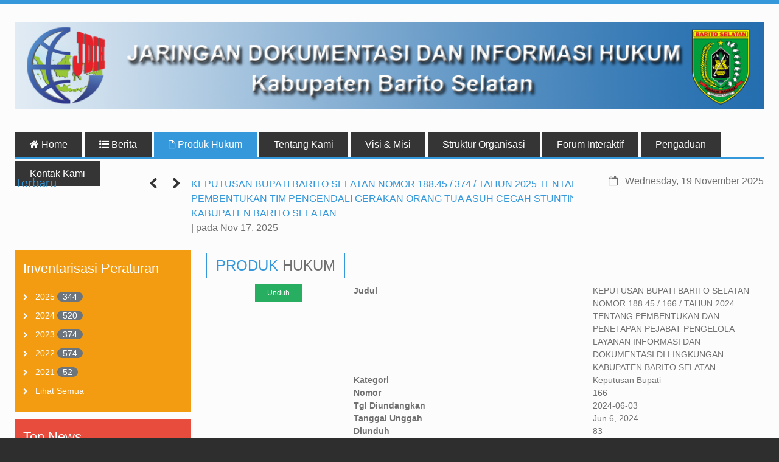

--- FILE ---
content_type: text/html; charset=UTF-8
request_url: https://jdih.baritoselatankab.go.id/produk_hukum/detail/1811/166/2024-06-03/keputusan-bupati/KEPUTUSAN+BUPATI+BARITO+SELATAN+NOMOR+188.45+%2F+166+%2F+TAHUN+2024+TENTANG+PEMBENTUKAN+DAN+PENETAPAN+PEJABAT+PENGELOLA+LAYANAN+INFORMASI+DAN+DOKUMENTASI+DI+LINGKUNGAN+KABUPATEN+BARITO+SELATAN+
body_size: 4578
content:
<!doctype html>
<html>
<head>
	<meta name="viewport" content="width=device-width, initial-scale=1.0">
	<!-- For third-generation iPad with high-resolution Retina display: -->
	<link rel="apple-touch-icon-precomposed" sizes="144x144" href="https://jdih.baritoselatankab.go.id/themes/brita_news/images/favicons/apple-touch-icon-144x144-precomposed.png">
	<!-- For iPhone with high-resolution Retina display: -->
	<link rel="apple-touch-icon-precomposed" sizes="114x114" href="https://jdih.baritoselatankab.go.id/themes/brita_news/images/favicons/apple-touch-icon-114x114-precomposed.png">
	<!-- For first- and second-generation iPad: -->
	<link rel="apple-touch-icon-precomposed" sizes="72x72" href="https://jdih.baritoselatankab.go.id/themes/brita_news/images/favicons/apple-touch-icon-72x72-precomposed.png">
	<!-- For non-Retina iPhone, iPod Touch, and Android 2.1+ devices: -->
	<link rel="apple-touch-icon-precomposed" href="https://jdih.baritoselatankab.go.id/themes/brita_news/images/favicons/apple-touch-icon-precomposed.png">
	<link rel="icon" href="https://jdih.baritoselatankab.go.id/themes/brita_news/images/favicons/favicon.ico" type="image/x-icon" />
    <title>JDIH Barito Selatan - KEPUTUSAN BUPATI BARITO SELATAN NOMOR 188.45 / 166 / TAHUN 2024 TENTANG PEMBENTUKAN DAN PENETAPAN PEJABAT PENGELOLA LAYANAN INFORMASI DAN DOKUMENTASI DI LINGKUNGAN KABUPATEN BARITO SELATAN </title>
	<meta name="description" content="some description" />
	<meta name="keywords" content="HTML,CSS,XML,JavaScript" />
	<meta name="author" content="Wiedhodho aka Casper" />
	<meta http-equiv="content-type" content="text/html;charset=UTF-8" />
	<link rel="stylesheet" href="https://jdih.baritoselatankab.go.id/themes/brita_news/css/font-awesome.min.css"/>
	<!--[if IE 7]>
		<link rel="stylesheet" href="https://jdih.baritoselatankab.go.id/themes/brita_news/css/font-awesome-ie7.min.css">
	<![endif]-->
	<link rel="stylesheet" type="text/css" href="https://jdih.baritoselatankab.go.id/themes/brita_news/style.css" />
</head>
<body>
<div class="parentcontainer">
	<div id="mobile-header">
		<div id="container_12">
			<div class="grid_4">
				<a id="simple-menu" href="#sidr" class="sidrmenu"><i class="icon-list-ul"></i></a>
			</div>
			<div class="grid_4 text-center">
				<p>JDIH Kabupaten Barito Selatan</p>
			</div>
			<div class="grid_4 text-right">
				<a id="righttrigger" href="#rightmenu" class="sidrmenu"><i class="icon-search"></i></a>
			</div>
			<div class="clearfix"></div>
		</div>
		<div class="clearfix"></div>
	</div>
<div id="sidr">
		<h2>Menu</h2>
		<ul>
			<li><a href="https://jdih.baritoselatankab.go.id/" class=""><i class="icon-home"></i> Home</a>
</li>
<li><a href="https://jdih.baritoselatankab.go.id/berita" class=""><i class="icon-list-ul"></i> Berita</a></li>

<li><a href="https://jdih.baritoselatankab.go.id/produk_hukum" class="active"><i class="icon-file-alt"></i> Produk Hukum</a>
</li>
<li><a href="https://jdih.baritoselatankab.go.id/pages/detail/1/tentang-kami" class=""> Tentang Kami</a></li>
<li><a href="https://jdih.baritoselatankab.go.id/pages/detail/5/visi---misi" class=""> Visi & Misi</a></li>
<li><a href="https://jdih.baritoselatankab.go.id/pages/detail/6/struktur-organisasi" class=""> Struktur Organisasi</a></li>
<li><a href="https://jdih.baritoselatankab.go.id/pages/detail/7/forum-interaktif" class=""> Forum Interaktif</a></li>
<li><a href="https://jdih.baritoselatankab.go.id/pages/detail/2/pengaduan" class=""> Pengaduan</a></li>
<li><a href="https://jdih.baritoselatankab.go.id/pages/detail/4/kontak-kami" class=""> Kontak Kami</a></li>

		</ul>
	</div>

	<div id="rightmenu">
		<h1>Search</h1>
		<form>
			<input type="text" placeholder="Search...">
		</form>
	</div>

	<!-- oooooooooooooooooooooooooooooooooooooooooooooooooooooooooooooo
		HEADER
	oooooooooooooooooooooooooooooooooooooooooooooooooooooooooooooooooo -->
	<header id="mainheader" class="mobile-hide">
		<div class="container container_12">
			<!-- Logo -->
			<div class="grid_12 logo style1" style="height: 160px;">
			</div>
		</div>
		<div class="clearfix"></div>

		<!-- Menu -->
		<div class="container container_12">
			<div class="grid_12">
				<nav>
					<div>
						<ul class="mainmenu">
							<li><a href="https://jdih.baritoselatankab.go.id/" class=""><i class="icon-home"></i> Home</a>
</li>
<li><a href="https://jdih.baritoselatankab.go.id/berita" class=""><i class="icon-list-ul"></i> Berita</a></li>

<li><a href="https://jdih.baritoselatankab.go.id/produk_hukum" class="active"><i class="icon-file-alt"></i> Produk Hukum</a>
</li>
<li><a href="https://jdih.baritoselatankab.go.id/pages/detail/1/tentang-kami" class=""> Tentang Kami</a></li>
<li><a href="https://jdih.baritoselatankab.go.id/pages/detail/5/visi---misi" class=""> Visi & Misi</a></li>
<li><a href="https://jdih.baritoselatankab.go.id/pages/detail/6/struktur-organisasi" class=""> Struktur Organisasi</a></li>
<li><a href="https://jdih.baritoselatankab.go.id/pages/detail/7/forum-interaktif" class=""> Forum Interaktif</a></li>
<li><a href="https://jdih.baritoselatankab.go.id/pages/detail/2/pengaduan" class=""> Pengaduan</a></li>
<li><a href="https://jdih.baritoselatankab.go.id/pages/detail/4/kontak-kami" class=""> Kontak Kami</a></li>

						</ul>
					</div>
				</nav>
			</div>
		</div>
		<div class="clearfix"></div>
	</header>
	<div class="clearfix"></div>

	<!-- oooooooooooooooooooooooooooooooooooooooooooooooooooooooooooooo
		NEWSTICKER
	oooooooooooooooooooooooooooooooooooooooooooooooooooooooooooooooooo -->
	<div class="container_12 mobile-hide">
		<div class="grid_2">
		<h4 class="fword">Terbaru</h4>
		</div>
		<div class="grid_7">
			<div class="newsticker">
				<ul class="slides">
										<li><h2><a href="https://jdih.baritoselatankab.go.id/produk_hukum/detail/2560/374/2025-11-10/keputusan-bupati/KEPUTUSAN+BUPATI+BARITO+SELATAN+NOMOR+188.45+%2F+374+%2F+TAHUN+2025+TENTANG+PEMBENTUKAN+TIM+PENGENDALI+GERAKAN+ORANG+TUA+ASUH+CEGAH+STUNTING+KABUPATEN+BARITO+SELATAN+">KEPUTUSAN BUPATI BARITO SELATAN NOMOR 188.45 / 374 / TAHUN 2025 TENTANG PEMBENTUKAN TIM PENGENDALI GERAKAN ORANG TUA ASUH CEGAH STUNTING KABUPATEN BARITO SELATAN </a> | pada Nov 17, 2025</h2></li>
										<li><h2><a href="https://jdih.baritoselatankab.go.id/produk_hukum/detail/2559/300/2025-08-22/keputusan-bupati/KEPUTUSAN+BUPATI+BARITO+SELATAN+NOMOR+188.45+%2F+300+%[base64]">KEPUTUSAN BUPATI BARITO SELATAN NOMOR 188.45 / 300 / TAHUN 2025 TENTANG PEMBENTUKAN TIM PENYUSUNAN DAN TIM PENGKAJIAN RANCANGAN KEPUTUSAN BUPATI BARITO SELATAN TENTANG RENCANA PERLINDUNGAN DAN PENGELOLAAN EKOSISTEM GAMBUT DI KABUPATEN BARITO SELATAN TAHUN</a> | pada Nov 17, 2025</h2></li>
										<li><h2><a href="https://jdih.baritoselatankab.go.id/produk_hukum/detail/2558/365/2025-11-10/keputusan-bupati/KEPUTUSAN+BUPATI+BARITO+SELATAN+NOMOR+188.45+%2F+365+%2F+TAHUN+2025+TENTANG+PEMBERHENTIAN+ANGGOTA+BADAN+PERMUSYAWARATAN+DESA+MALUNGAI+RAYA+KECAMATAN+GUNUNG+BINTANG+AWAI+KABUPATEN+BARITO+SELATAN+PERIODE+2023-2031">KEPUTUSAN BUPATI BARITO SELATAN NOMOR 188.45 / 365 / TAHUN 2025 TENTANG PEMBERHENTIAN ANGGOTA BADAN PERMUSYAWARATAN DESA MALUNGAI RAYA KECAMATAN GUNUNG BINTANG AWAI KABUPATEN BARITO SELATAN PERIODE 2023-2031</a> | pada Nov 17, 2025</h2></li>
									</ul>
			</div>
		</div>
		<div class="grid_3 text-right">
			<!-- DIsplay the Date -->
			<div id="Date" class="mobile-hide"></div>
		</div>
		<div class="clearfix"></div>
	</div>

	<div class="clearfix"></div>


	<!-- oooooooooooooooooooooooooooooooooooooooooooooooooooooooooooooo
		Content/Teaser
	oooooooooooooooooooooooooooooooooooooooooooooooooooooooooooooooooo -->
	<section id="maincontent">
		<!-- POST GRID -->
		<div class="container_12">
			<div class="grid_3">
				<div class="widgetbox orange">
					<h4>Inventarisasi Peraturan</h4>
					<ul>
												<li><a href="https://jdih.baritoselatankab.go.id/produk_hukum/tahun/2025">2025</a> <span class="badge badge-info">344</span></li>
												<li><a href="https://jdih.baritoselatankab.go.id/produk_hukum/tahun/2024">2024</a> <span class="badge badge-info">520</span></li>
												<li><a href="https://jdih.baritoselatankab.go.id/produk_hukum/tahun/2023">2023</a> <span class="badge badge-info">374</span></li>
												<li><a href="https://jdih.baritoselatankab.go.id/produk_hukum/tahun/2022">2022</a> <span class="badge badge-info">574</span></li>
												<li><a href="https://jdih.baritoselatankab.go.id/produk_hukum/tahun/2021">2021</a> <span class="badge badge-info">52</span></li>
												<li><a href="https://jdih.baritoselatankab.go.id/tahun">Lihat Semua</a></li>
					</ul>
				</div>
				<div class="widgetbox red">
					<h4>Top News</h4>
										<article class="comitem">
						<div class="grid_5">
							<a href="https://jdih.baritoselatankab.go.id/berita/detail/4/launching-website-jaringan-dokumentasi-dan-informasi-hukum---jdih---sekretariat-daerah-kabupaten-barito-selatan" rel="LAUNCHING WEBSITE JARINGAN DOKUMENTASI DAN INFORMASI HUKUM ( JDIH ) SEKRETARIAT DAERAH KABUPATEN BARITO SELATAN"><img src="https://jdih.baritoselatankab.go.id/news_images/DSCF5134_thumb.JPG"" alt="LAUNCHING WEBSITE JARINGAN DOKUMENTASI DAN INFORMASI HUKUM ( JDIH ) SEKRETARIAT DAERAH KABUPATEN BARITO SELATAN" height="50"/></a>
						</div>
						<div class="grid_7">
							<h3><a href="https://jdih.baritoselatankab.go.id/berita/detail/4/launching-website-jaringan-dokumentasi-dan-informasi-hukum---jdih---sekretariat-daerah-kabupaten-barito-selatan" rel="LAUNCHING WEBSITE JARINGAN DOKUMENTASI DAN INFORMASI HUKUM ( JDIH ) SEKRETARIAT DAERAH KABUPATEN BARITO SELATAN">LAUNCHING WEBSITE JARINGAN DOKUMENTASI DAN INFORMASI HUKUM ( JDIH ) SEKRETARIAT DAERAH KABUPATEN BARITO SELATAN</a></h3>
							<em>Jul 26, 2018</em>
						</div>
					</article>
										<article class="comitem">
						<div class="grid_5">
							<a href="https://jdih.baritoselatankab.go.id/berita/detail/6/kegiatan-pendampingan-aplikasi-integrasi-sistem-jaringan-dokumentasi-dan-informasi-hukum---jdih---tingkat-daerah-provinsi-kalimantan-tengah" rel="KEGIATAN PENDAMPINGAN APLIKASI INTEGRASI SISTEM JARINGAN DOKUMENTASI DAN INFORMASI HUKUM ( JDIH ) TINGKAT DAERAH PROVINSI KALIMANTAN TENGAH"><img src="https://jdih.baritoselatankab.go.id/news_images/WhatsApp_Image_2018-08-27_at_10_14_29_thumb.jpeg"" alt="KEGIATAN PENDAMPINGAN APLIKASI INTEGRASI SISTEM JARINGAN DOKUMENTASI DAN INFORMASI HUKUM ( JDIH ) TINGKAT DAERAH PROVINSI KALIMANTAN TENGAH" height="50"/></a>
						</div>
						<div class="grid_7">
							<h3><a href="https://jdih.baritoselatankab.go.id/berita/detail/6/kegiatan-pendampingan-aplikasi-integrasi-sistem-jaringan-dokumentasi-dan-informasi-hukum---jdih---tingkat-daerah-provinsi-kalimantan-tengah" rel="KEGIATAN PENDAMPINGAN APLIKASI INTEGRASI SISTEM JARINGAN DOKUMENTASI DAN INFORMASI HUKUM ( JDIH ) TINGKAT DAERAH PROVINSI KALIMANTAN TENGAH">KEGIATAN PENDAMPINGAN APLIKASI INTEGRASI SISTEM JARINGAN DOKUMENTASI DAN INFORMASI HUKUM ( JDIH ) TINGKAT DAERAH PROVINSI KALIMANTAN TENGAH</a></h3>
							<em>Aug 27, 2018</em>
						</div>
					</article>
										<article class="comitem">
						<div class="grid_5">
							<a href="https://jdih.baritoselatankab.go.id/berita/detail/2/alur-kerja-aplikasi-sisinfo-pbj" rel="Alur Kerja Aplikasi SISINFO PBJ"><img src="https://jdih.baritoselatankab.go.id/news_images/1_thumb.jpg"" alt="Alur Kerja Aplikasi SISINFO PBJ" height="50"/></a>
						</div>
						<div class="grid_7">
							<h3><a href="https://jdih.baritoselatankab.go.id/berita/detail/2/alur-kerja-aplikasi-sisinfo-pbj" rel="Alur Kerja Aplikasi SISINFO PBJ">Alur Kerja Aplikasi SISINFO PBJ</a></h3>
							<em>May 24, 2018</em>
						</div>
					</article>
										<article class="comitem">
						<div class="grid_5">
							<a href="https://jdih.baritoselatankab.go.id/berita/detail/7/pemerintah-kabupaten-barito-selatan-raih-penghargaan-kabupaten-peduli-hak-asasi-manusia" rel="PEMERINTAH KABUPATEN BARITO SELATAN RAIH PENGHARGAAN KABUPATEN PEDULI HAK ASASI MANUSIA"><img src="https://jdih.baritoselatankab.go.id/news_images/IMG-20181219-WA0003_thumb.jpg"" alt="PEMERINTAH KABUPATEN BARITO SELATAN RAIH PENGHARGAAN KABUPATEN PEDULI HAK ASASI MANUSIA" height="50"/></a>
						</div>
						<div class="grid_7">
							<h3><a href="https://jdih.baritoselatankab.go.id/berita/detail/7/pemerintah-kabupaten-barito-selatan-raih-penghargaan-kabupaten-peduli-hak-asasi-manusia" rel="PEMERINTAH KABUPATEN BARITO SELATAN RAIH PENGHARGAAN KABUPATEN PEDULI HAK ASASI MANUSIA">PEMERINTAH KABUPATEN BARITO SELATAN RAIH PENGHARGAAN KABUPATEN PEDULI HAK ASASI MANUSIA</a></h3>
							<em>Dec 20, 2018</em>
						</div>
					</article>
										<article class="comitem">
						<div class="grid_5">
							<a href="https://jdih.baritoselatankab.go.id/berita/detail/1/pertemuan-integrasi-sistem-jdih-tingkat-nasional-tahun-2017" rel="Pertemuan Integrasi Sistem JDIH Tingkat Nasional Tahun 2017"><img src="https://jdih.baritoselatankab.go.id/news_images/afe01e8877b50f9a5ec2c11b24e38047_thumb.jpg"" alt="Pertemuan Integrasi Sistem JDIH Tingkat Nasional Tahun 2017" height="50"/></a>
						</div>
						<div class="grid_7">
							<h3><a href="https://jdih.baritoselatankab.go.id/berita/detail/1/pertemuan-integrasi-sistem-jdih-tingkat-nasional-tahun-2017" rel="Pertemuan Integrasi Sistem JDIH Tingkat Nasional Tahun 2017">Pertemuan Integrasi Sistem JDIH Tingkat Nasional Tahun 2017</a></h3>
							<em>May  9, 2018</em>
						</div>
					</article>
									</div>

				<div class="widgetbox grey">
					<h4>Statistik</h4>
					<article class="comitem">
						<ul>
						<li><a href="https://jdih.baritoselatankab.go.id/matriks" style="color: #000;">Matriks Produk Hukum</a></li>
						<li><a href="https://jdih.baritoselatankab.go.id/matriks/statistik" style="color: #000;">Grafik Statistik</a></li>
						</ul>
					</article>
					<article class="comitem text-center">
						<img src="https://jdih.baritoselatankab.go.id/images/grafik_bar_produk.png" />
					</article>
				</div>

				<div class="widgetbox green">
					<h4>Tema</h4>
					<div class="tags">
												<a href="https://jdih.baritoselatankab.go.id/produk_hukum/tema/1/pengadaan-barang-jasa">Pengadaan Barang/Jasa</a>
												<a href="https://jdih.baritoselatankab.go.id/produk_hukum/tema/2/keuangan">Keuangan</a>
												<a href="https://jdih.baritoselatankab.go.id/produk_hukum/tema/3/perizinan">Perizinan</a>
												<a href="https://jdih.baritoselatankab.go.id/produk_hukum/tema/4/e-government">E-Government</a>
												<a href="https://jdih.baritoselatankab.go.id/produk_hukum/tema/5/keterbukaan-informasi-publik">Keterbukaan Informasi Publik</a>
												<a href="https://jdih.baritoselatankab.go.id/produk_hukum/tema/6/teknologi-informasi">Teknologi Informasi</a>
												<a href="https://jdih.baritoselatankab.go.id/produk_hukum/tema/7/lain-lain">Lain-lain</a>
											</div>
					<ul><li><a href="https://jdih.baritoselatankab.go.id/tema">Lihat Semua</a></li></ul>
				</div>
			</div>
			
<div class="grid_9">
	<div class="textdev"><h3 class="fword">PRODUK HUKUM</h3><div></div></div>
	<div class="clearfix"></div>

	<!-- The Loop -->
	<div class="grid_12">
		<div class="grid_3 text-center">
			<div id="thumbnail"></div>
			<a href="https://jdih.baritoselatankab.go.id/produk_hukum/download/1811/166/2024/keputusan-bupati/KEPUTUSAN BUPATI BARITO SELATAN NOMOR 188.45 / 166 / TAHUN 2024 TENTANG PEMBENTUKAN DAN PENETAPAN PEJABAT PENGELOLA LAYANAN INFORMASI DAN DOKUMENTASI DI LINGKUNGAN KABUPATEN BARITO SELATAN " class="btn green" style="font-size: 12px; padding: 5px 20px;">Unduh</a>
		</div>
		<div class="grid_9">
		<table class="padding: 20px;">
			<tr>
				<td width="60%"><strong>Judul</strong></td>
				<td>KEPUTUSAN BUPATI BARITO SELATAN NOMOR 188.45 / 166 / TAHUN 2024 TENTANG PEMBENTUKAN DAN PENETAPAN PEJABAT PENGELOLA LAYANAN INFORMASI DAN DOKUMENTASI DI LINGKUNGAN KABUPATEN BARITO SELATAN </td>
			</tr>
			<tr>
				<td><strong>Kategori</strong></td>
				<td>Keputusan Bupati</td>
			</tr>
			<tr>
				<td><strong>Nomor </strong></td>
				<td>166</td>
			</tr>
      <tr>
				<td><strong>Tgl Diundangkan</strong></td>
				<td>2024-06-03</td>
			</tr>
			<tr>
				<td><strong>Tanggal Unggah</strong></td>
				<td>Jun  6, 2024</td>
			</tr>
			<tr>
				<td><strong>Diunduh </strong></td>
				<td>83</td>
			</tr>
			<tr>
				<td><strong>Abstraksi</strong></td>
				<td><a href="https://jdih.baritoselatankab.go.id/produk_hukum/abstrak/1811/166/2024/keputusan-bupati/KEPUTUSAN BUPATI BARITO SELATAN NOMOR 188.45 / 166 / TAHUN 2024 TENTANG PEMBENTUKAN DAN PENETAPAN PEJABAT PENGELOLA LAYANAN INFORMASI DAN DOKUMENTASI DI LINGKUNGAN KABUPATEN BARITO SELATAN ">Lihat Abstrak</a></td>
			</tr>
		</table>
		</div>
		<br />
		<iframe frameborder="0" width="100%" height="750" src="https://jdih.baritoselatankab.go.id/produk_hukum/lihat_pdf/1811"></iframe>
	</div>
	<!-- END BLOG, YEAH -->
</div>

			<div class="clearfix"></div>
		</div>
		<div class="clearfix"></div>
	</section>

<div class="clearfix"></div>
<!-- oooooooooooooooooooooooooooooooooooooooooooooooooooooooooooooo
	Footer
oooooooooooooooooooooooooooooooooooooooooooooooooooooooooooooooooo -->
<footer id="mainfooter">
<div class="clearfix"></div>

	<!-- ooooooooooooooo
	COPYRIGHT
	ooooooooooooooooooo-->
	<div class="copyright container container_12">
		<div class="grid_6">
			Copyright &copy; 2018 Barito Selatan IT Team. All rights reserved
		</div>
		<div class="grid_6 text-right">
			<strong>JDIH Kabupaten Barito Selatan</strong><br />
			<strong>Bagian Hukum Setda Kab. Barito Selatan</strong><br />
			Jl. Pelita Raya 305 F Buntok
Kalimantan Tengah 73711<br />
			Telp: (0525) 21500&nbsp;&nbsp;&nbsp;Fax: (0525) 21500<br />
			<a href="mailto:hukum@setda.baritoselatankab.go.id">hukum@setda.baritoselatankab.go.id</a>
		</div>
		<div class="clearfix"></div>
	</div>


<div class="clearfix"></div>
</footer>
<!-- END #mainfooter FOOTER -->
<div class="clearfix"></div>
</div> <!-- end .parentcontainer -->
<a href="#" class="scrollup"><i class="icon-chevron-up"></i></a>


<script type="text/javascript" src="https://jdih.baritoselatankab.go.id/themes/brita_news/js/jquery-2.0.3.min.js"></script>
<script type="text/javascript" src="https://jdih.baritoselatankab.go.id/themes/brita_news/js/plugin.js"></script>
<script type="text/javascript" src="https://jdih.baritoselatankab.go.id/themes/brita_news/js/custom.js"></script>

<script src="https://jdih.baritoselatankab.go.id/pdfjs/build/pdf.js" type="text/javascript"></script>
<script>
PDFJS.workerSrc = "https://jdih.baritoselatankab.go.id/pdfjs/build/pdf.worker.js";
$(document).ready(function() {

    var pdf_file = 'https://jdih.baritoselatankab.go.id/produk_hukum_file/2024/SK_BUPATI_NOMOR_166_TAHUN_2024.pdf';
    PDFJS.getDocument( pdf_file ).then( function (pdf) {

        pdf.getPage(1).then( function (page) {

            var viewport = page.getViewport(0.5);
            // PDF.js returns a promise when it gets a particular page from the pdf object
            // A canvas element is used to render the page and convert into an image thumbnail
            // if single canvas is used, the content gets overridden when PDF.js promises resolve for subsequent files
            // so a dedicated canvas element is created for rendering a thumbnail for each pdf
            // the canvas element is discarded once the thumbnail is created.
            var canvas = document.createElement('canvas');
            var ctx = canvas.getContext('2d');
            canvas.height = viewport.height;
            canvas.width = viewport.width;

            var renderContext = {
                canvasContext: ctx,
                viewport: viewport
            };

            page.render(renderContext).then( function() {

                //set to draw behind current content
                ctx.globalCompositeOperation = "destination-over";
                //set background color
                ctx.fillStyle = "#fff";
                //draw on entire canvas
                ctx.fillRect( 0, 0, canvas.width, canvas.height );
                // create an img from the canvas which contains the page contents
                var img_src = canvas.toDataURL();
                var $img = $("<img>")
                                .attr("width", "150px")
                                .attr("src", img_src);
                $img.css({ padding: "10px" });

                var file_details = {
                    "name": pdf_file,
                    "pages": pdf.pdfInfo.numPages
                };

                var $thumb = $("<div>").append($img);

                $thumb.appendTo("#thumbnail");
                // we have created a thumbnail and rendered the img from the canvas
                // discard the temporary canvas created for rendering this thumbnail
                canvas.remove();
                //$(canvas).remove();

            });

      }); // end of getPage

    }); // end of getDocument

});

</script>

</body>
</html>


--- FILE ---
content_type: application/x-javascript
request_url: https://jdih.baritoselatankab.go.id/pdfjs/web/viewer.js
body_size: 59126
content:
/* Copyright 2017 Mozilla Foundation
 *
 * Licensed under the Apache License, Version 2.0 (the "License");
 * you may not use this file except in compliance with the License.
 * You may obtain a copy of the License at
 *
 *     http://www.apache.org/licenses/LICENSE-2.0
 *
 * Unless required by applicable law or agreed to in writing, software
 * distributed under the License is distributed on an "AS IS" BASIS,
 * WITHOUT WARRANTIES OR CONDITIONS OF ANY KIND, either express or implied.
 * See the License for the specific language governing permissions and
 * limitations under the License.
 */

/******/ (function(modules) { // webpackBootstrap
/******/ 	// The module cache
/******/ 	var installedModules = {};
/******/
/******/ 	// The require function
/******/ 	function __webpack_require__(moduleId) {
/******/
/******/ 		// Check if module is in cache
/******/ 		if(installedModules[moduleId]) {
/******/ 			return installedModules[moduleId].exports;
/******/ 		}
/******/ 		// Create a new module (and put it into the cache)
/******/ 		var module = installedModules[moduleId] = {
/******/ 			i: moduleId,
/******/ 			l: false,
/******/ 			exports: {}
/******/ 		};
/******/
/******/ 		// Execute the module function
/******/ 		modules[moduleId].call(module.exports, module, module.exports, __webpack_require__);
/******/
/******/ 		// Flag the module as loaded
/******/ 		module.l = true;
/******/
/******/ 		// Return the exports of the module
/******/ 		return module.exports;
/******/ 	}
/******/
/******/
/******/ 	// expose the modules object (__webpack_modules__)
/******/ 	__webpack_require__.m = modules;
/******/
/******/ 	// expose the module cache
/******/ 	__webpack_require__.c = installedModules;
/******/
/******/ 	// identity function for calling harmony imports with the correct context
/******/ 	__webpack_require__.i = function(value) { return value; };
/******/
/******/ 	// define getter function for harmony exports
/******/ 	__webpack_require__.d = function(exports, name, getter) {
/******/ 		if(!__webpack_require__.o(exports, name)) {
/******/ 			Object.defineProperty(exports, name, {
/******/ 				configurable: false,
/******/ 				enumerable: true,
/******/ 				get: getter
/******/ 			});
/******/ 		}
/******/ 	};
/******/
/******/ 	// getDefaultExport function for compatibility with non-harmony modules
/******/ 	__webpack_require__.n = function(module) {
/******/ 		var getter = module && module.__esModule ?
/******/ 			function getDefault() { return module['default']; } :
/******/ 			function getModuleExports() { return module; };
/******/ 		__webpack_require__.d(getter, 'a', getter);
/******/ 		return getter;
/******/ 	};
/******/
/******/ 	// Object.prototype.hasOwnProperty.call
/******/ 	__webpack_require__.o = function(object, property) { return Object.prototype.hasOwnProperty.call(object, property); };
/******/
/******/ 	// __webpack_public_path__
/******/ 	__webpack_require__.p = "";
/******/
/******/ 	// Load entry module and return exports
/******/ 	return __webpack_require__(__webpack_require__.s = 33);
/******/ })
/************************************************************************/
/******/ ([
/* 0 */
/***/ (function(module, exports, __webpack_require__) {

"use strict";


Object.defineProperty(exports, "__esModule", {
  value: true
});
exports.localized = exports.animationStarted = exports.normalizeWheelEventDelta = exports.binarySearchFirstItem = exports.watchScroll = exports.scrollIntoView = exports.getOutputScale = exports.approximateFraction = exports.roundToDivide = exports.getVisibleElements = exports.parseQueryString = exports.noContextMenuHandler = exports.getPDFFileNameFromURL = exports.ProgressBar = exports.EventBus = exports.NullL10n = exports.mozL10n = exports.RendererType = exports.cloneObj = exports.VERTICAL_PADDING = exports.SCROLLBAR_PADDING = exports.MAX_AUTO_SCALE = exports.UNKNOWN_SCALE = exports.MAX_SCALE = exports.MIN_SCALE = exports.DEFAULT_SCALE = exports.DEFAULT_SCALE_VALUE = exports.CSS_UNITS = undefined;

var _createClass = function () { function defineProperties(target, props) { for (var i = 0; i < props.length; i++) { var descriptor = props[i]; descriptor.enumerable = descriptor.enumerable || false; descriptor.configurable = true; if ("value" in descriptor) descriptor.writable = true; Object.defineProperty(target, descriptor.key, descriptor); } } return function (Constructor, protoProps, staticProps) { if (protoProps) defineProperties(Constructor.prototype, protoProps); if (staticProps) defineProperties(Constructor, staticProps); return Constructor; }; }();

var _pdfjsLib = __webpack_require__(1);

function _classCallCheck(instance, Constructor) { if (!(instance instanceof Constructor)) { throw new TypeError("Cannot call a class as a function"); } }

var CSS_UNITS = 96.0 / 72.0;
var DEFAULT_SCALE_VALUE = 'auto';
var DEFAULT_SCALE = 1.0;
var MIN_SCALE = 0.25;
var MAX_SCALE = 10.0;
var UNKNOWN_SCALE = 0;
var MAX_AUTO_SCALE = 1.25;
var SCROLLBAR_PADDING = 40;
var VERTICAL_PADDING = 5;
var RendererType = {
  CANVAS: 'canvas',
  SVG: 'svg'
};
function formatL10nValue(text, args) {
  if (!args) {
    return text;
  }
  return text.replace(/\{\{\s*(\w+)\s*\}\}/g, function (all, name) {
    return name in args ? args[name] : '{{' + name + '}}';
  });
}
var NullL10n = {
  get: function get(property, args, fallback) {
    return Promise.resolve(formatL10nValue(fallback, args));
  },
  translate: function translate(element) {
    return Promise.resolve();
  }
};
_pdfjsLib.PDFJS.disableFullscreen = _pdfjsLib.PDFJS.disableFullscreen === undefined ? false : _pdfjsLib.PDFJS.disableFullscreen;
_pdfjsLib.PDFJS.useOnlyCssZoom = _pdfjsLib.PDFJS.useOnlyCssZoom === undefined ? false : _pdfjsLib.PDFJS.useOnlyCssZoom;
_pdfjsLib.PDFJS.maxCanvasPixels = _pdfjsLib.PDFJS.maxCanvasPixels === undefined ? 16777216 : _pdfjsLib.PDFJS.maxCanvasPixels;
_pdfjsLib.PDFJS.disableHistory = _pdfjsLib.PDFJS.disableHistory === undefined ? false : _pdfjsLib.PDFJS.disableHistory;
_pdfjsLib.PDFJS.disableTextLayer = _pdfjsLib.PDFJS.disableTextLayer === undefined ? false : _pdfjsLib.PDFJS.disableTextLayer;
_pdfjsLib.PDFJS.ignoreCurrentPositionOnZoom = _pdfjsLib.PDFJS.ignoreCurrentPositionOnZoom === undefined ? false : _pdfjsLib.PDFJS.ignoreCurrentPositionOnZoom;
{
  _pdfjsLib.PDFJS.locale = _pdfjsLib.PDFJS.locale === undefined && typeof navigator !== 'undefined' ? navigator.language : _pdfjsLib.PDFJS.locale;
}
function getOutputScale(ctx) {
  var devicePixelRatio = window.devicePixelRatio || 1;
  var backingStoreRatio = ctx.webkitBackingStorePixelRatio || ctx.mozBackingStorePixelRatio || ctx.msBackingStorePixelRatio || ctx.oBackingStorePixelRatio || ctx.backingStorePixelRatio || 1;
  var pixelRatio = devicePixelRatio / backingStoreRatio;
  return {
    sx: pixelRatio,
    sy: pixelRatio,
    scaled: pixelRatio !== 1
  };
}
function scrollIntoView(element, spot) {
  var skipOverflowHiddenElements = arguments.length > 2 && arguments[2] !== undefined ? arguments[2] : false;

  var parent = element.offsetParent;
  if (!parent) {
    console.error('offsetParent is not set -- cannot scroll');
    return;
  }
  var offsetY = element.offsetTop + element.clientTop;
  var offsetX = element.offsetLeft + element.clientLeft;
  while (parent.clientHeight === parent.scrollHeight || skipOverflowHiddenElements && getComputedStyle(parent).overflow === 'hidden') {
    if (parent.dataset._scaleY) {
      offsetY /= parent.dataset._scaleY;
      offsetX /= parent.dataset._scaleX;
    }
    offsetY += parent.offsetTop;
    offsetX += parent.offsetLeft;
    parent = parent.offsetParent;
    if (!parent) {
      return;
    }
  }
  if (spot) {
    if (spot.top !== undefined) {
      offsetY += spot.top;
    }
    if (spot.left !== undefined) {
      offsetX += spot.left;
      parent.scrollLeft = offsetX;
    }
  }
  parent.scrollTop = offsetY;
}
function watchScroll(viewAreaElement, callback) {
  var debounceScroll = function debounceScroll(evt) {
    if (rAF) {
      return;
    }
    rAF = window.requestAnimationFrame(function viewAreaElementScrolled() {
      rAF = null;
      var currentY = viewAreaElement.scrollTop;
      var lastY = state.lastY;
      if (currentY !== lastY) {
        state.down = currentY > lastY;
      }
      state.lastY = currentY;
      callback(state);
    });
  };
  var state = {
    down: true,
    lastY: viewAreaElement.scrollTop,
    _eventHandler: debounceScroll
  };
  var rAF = null;
  viewAreaElement.addEventListener('scroll', debounceScroll, true);
  return state;
}
function parseQueryString(query) {
  var parts = query.split('&');
  var params = Object.create(null);
  for (var i = 0, ii = parts.length; i < ii; ++i) {
    var param = parts[i].split('=');
    var key = param[0].toLowerCase();
    var value = param.length > 1 ? param[1] : null;
    params[decodeURIComponent(key)] = decodeURIComponent(value);
  }
  return params;
}
function binarySearchFirstItem(items, condition) {
  var minIndex = 0;
  var maxIndex = items.length - 1;
  if (items.length === 0 || !condition(items[maxIndex])) {
    return items.length;
  }
  if (condition(items[minIndex])) {
    return minIndex;
  }
  while (minIndex < maxIndex) {
    var currentIndex = minIndex + maxIndex >> 1;
    var currentItem = items[currentIndex];
    if (condition(currentItem)) {
      maxIndex = currentIndex;
    } else {
      minIndex = currentIndex + 1;
    }
  }
  return minIndex;
}
function approximateFraction(x) {
  if (Math.floor(x) === x) {
    return [x, 1];
  }
  var xinv = 1 / x;
  var limit = 8;
  if (xinv > limit) {
    return [1, limit];
  } else if (Math.floor(xinv) === xinv) {
    return [1, xinv];
  }
  var x_ = x > 1 ? xinv : x;
  var a = 0,
      b = 1,
      c = 1,
      d = 1;
  while (true) {
    var p = a + c,
        q = b + d;
    if (q > limit) {
      break;
    }
    if (x_ <= p / q) {
      c = p;
      d = q;
    } else {
      a = p;
      b = q;
    }
  }
  var result = void 0;
  if (x_ - a / b < c / d - x_) {
    result = x_ === x ? [a, b] : [b, a];
  } else {
    result = x_ === x ? [c, d] : [d, c];
  }
  return result;
}
function roundToDivide(x, div) {
  var r = x % div;
  return r === 0 ? x : Math.round(x - r + div);
}
function getVisibleElements(scrollEl, views) {
  var sortByVisibility = arguments.length > 2 && arguments[2] !== undefined ? arguments[2] : false;

  var top = scrollEl.scrollTop,
      bottom = top + scrollEl.clientHeight;
  var left = scrollEl.scrollLeft,
      right = left + scrollEl.clientWidth;
  function isElementBottomBelowViewTop(view) {
    var element = view.div;
    var elementBottom = element.offsetTop + element.clientTop + element.clientHeight;
    return elementBottom > top;
  }
  var visible = [],
      view = void 0,
      element = void 0;
  var currentHeight = void 0,
      viewHeight = void 0,
      hiddenHeight = void 0,
      percentHeight = void 0;
  var currentWidth = void 0,
      viewWidth = void 0;
  var firstVisibleElementInd = views.length === 0 ? 0 : binarySearchFirstItem(views, isElementBottomBelowViewTop);
  for (var i = firstVisibleElementInd, ii = views.length; i < ii; i++) {
    view = views[i];
    element = view.div;
    currentHeight = element.offsetTop + element.clientTop;
    viewHeight = element.clientHeight;
    if (currentHeight > bottom) {
      break;
    }
    currentWidth = element.offsetLeft + element.clientLeft;
    viewWidth = element.clientWidth;
    if (currentWidth + viewWidth < left || currentWidth > right) {
      continue;
    }
    hiddenHeight = Math.max(0, top - currentHeight) + Math.max(0, currentHeight + viewHeight - bottom);
    percentHeight = (viewHeight - hiddenHeight) * 100 / viewHeight | 0;
    visible.push({
      id: view.id,
      x: currentWidth,
      y: currentHeight,
      view: view,
      percent: percentHeight
    });
  }
  var first = visible[0];
  var last = visible[visible.length - 1];
  if (sortByVisibility) {
    visible.sort(function (a, b) {
      var pc = a.percent - b.percent;
      if (Math.abs(pc) > 0.001) {
        return -pc;
      }
      return a.id - b.id;
    });
  }
  return {
    first: first,
    last: last,
    views: visible
  };
}
function noContextMenuHandler(evt) {
  evt.preventDefault();
}
function isDataSchema(url) {
  var i = 0,
      ii = url.length;
  while (i < ii && url[i].trim() === '') {
    i++;
  }
  return url.substr(i, 5).toLowerCase() === 'data:';
}
function getPDFFileNameFromURL(url) {
  var defaultFilename = arguments.length > 1 && arguments[1] !== undefined ? arguments[1] : 'document.pdf';

  if (isDataSchema(url)) {
    console.warn('getPDFFileNameFromURL: ' + 'ignoring "data:" URL for performance reasons.');
    return defaultFilename;
  }
  var reURI = /^(?:(?:[^:]+:)?\/\/[^\/]+)?([^?#]*)(\?[^#]*)?(#.*)?$/;
  var reFilename = /[^\/?#=]+\.pdf\b(?!.*\.pdf\b)/i;
  var splitURI = reURI.exec(url);
  var suggestedFilename = reFilename.exec(splitURI[1]) || reFilename.exec(splitURI[2]) || reFilename.exec(splitURI[3]);
  if (suggestedFilename) {
    suggestedFilename = suggestedFilename[0];
    if (suggestedFilename.indexOf('%') !== -1) {
      try {
        suggestedFilename = reFilename.exec(decodeURIComponent(suggestedFilename))[0];
      } catch (ex) {}
    }
  }
  return suggestedFilename || defaultFilename;
}
function normalizeWheelEventDelta(evt) {
  var delta = Math.sqrt(evt.deltaX * evt.deltaX + evt.deltaY * evt.deltaY);
  var angle = Math.atan2(evt.deltaY, evt.deltaX);
  if (-0.25 * Math.PI < angle && angle < 0.75 * Math.PI) {
    delta = -delta;
  }
  var MOUSE_DOM_DELTA_PIXEL_MODE = 0;
  var MOUSE_DOM_DELTA_LINE_MODE = 1;
  var MOUSE_PIXELS_PER_LINE = 30;
  var MOUSE_LINES_PER_PAGE = 30;
  if (evt.deltaMode === MOUSE_DOM_DELTA_PIXEL_MODE) {
    delta /= MOUSE_PIXELS_PER_LINE * MOUSE_LINES_PER_PAGE;
  } else if (evt.deltaMode === MOUSE_DOM_DELTA_LINE_MODE) {
    delta /= MOUSE_LINES_PER_PAGE;
  }
  return delta;
}
function cloneObj(obj) {
  var result = Object.create(null);
  for (var i in obj) {
    if (Object.prototype.hasOwnProperty.call(obj, i)) {
      result[i] = obj[i];
    }
  }
  return result;
}
var animationStarted = new Promise(function (resolve) {
  window.requestAnimationFrame(resolve);
});
var mozL10n = void 0;
var localized = Promise.resolve();

var EventBus = function () {
  function EventBus() {
    _classCallCheck(this, EventBus);

    this._listeners = Object.create(null);
  }

  _createClass(EventBus, [{
    key: 'on',
    value: function on(eventName, listener) {
      var eventListeners = this._listeners[eventName];
      if (!eventListeners) {
        eventListeners = [];
        this._listeners[eventName] = eventListeners;
      }
      eventListeners.push(listener);
    }
  }, {
    key: 'off',
    value: function off(eventName, listener) {
      var eventListeners = this._listeners[eventName];
      var i = void 0;
      if (!eventListeners || (i = eventListeners.indexOf(listener)) < 0) {
        return;
      }
      eventListeners.splice(i, 1);
    }
  }, {
    key: 'dispatch',
    value: function dispatch(eventName) {
      var eventListeners = this._listeners[eventName];
      if (!eventListeners || eventListeners.length === 0) {
        return;
      }
      var args = Array.prototype.slice.call(arguments, 1);
      eventListeners.slice(0).forEach(function (listener) {
        listener.apply(null, args);
      });
    }
  }]);

  return EventBus;
}();

function clamp(v, min, max) {
  return Math.min(Math.max(v, min), max);
}

var ProgressBar = function () {
  function ProgressBar(id) {
    var _ref = arguments.length > 1 && arguments[1] !== undefined ? arguments[1] : {},
        height = _ref.height,
        width = _ref.width,
        units = _ref.units;

    _classCallCheck(this, ProgressBar);

    this.visible = true;
    this.div = document.querySelector(id + ' .progress');
    this.bar = this.div.parentNode;
    this.height = height || 100;
    this.width = width || 100;
    this.units = units || '%';
    this.div.style.height = this.height + this.units;
    this.percent = 0;
  }

  _createClass(ProgressBar, [{
    key: '_updateBar',
    value: function _updateBar() {
      if (this._indeterminate) {
        this.div.classList.add('indeterminate');
        this.div.style.width = this.width + this.units;
        return;
      }
      this.div.classList.remove('indeterminate');
      var progressSize = this.width * this._percent / 100;
      this.div.style.width = progressSize + this.units;
    }
  }, {
    key: 'setWidth',
    value: function setWidth(viewer) {
      if (!viewer) {
        return;
      }
      var container = viewer.parentNode;
      var scrollbarWidth = container.offsetWidth - viewer.offsetWidth;
      if (scrollbarWidth > 0) {
        this.bar.setAttribute('style', 'width: calc(100% - ' + scrollbarWidth + 'px);');
      }
    }
  }, {
    key: 'hide',
    value: function hide() {
      if (!this.visible) {
        return;
      }
      this.visible = false;
      this.bar.classList.add('hidden');
      document.body.classList.remove('loadingInProgress');
    }
  }, {
    key: 'show',
    value: function show() {
      if (this.visible) {
        return;
      }
      this.visible = true;
      document.body.classList.add('loadingInProgress');
      this.bar.classList.remove('hidden');
    }
  }, {
    key: 'percent',
    get: function get() {
      return this._percent;
    },
    set: function set(val) {
      this._indeterminate = isNaN(val);
      this._percent = clamp(val, 0, 100);
      this._updateBar();
    }
  }]);

  return ProgressBar;
}();

exports.CSS_UNITS = CSS_UNITS;
exports.DEFAULT_SCALE_VALUE = DEFAULT_SCALE_VALUE;
exports.DEFAULT_SCALE = DEFAULT_SCALE;
exports.MIN_SCALE = MIN_SCALE;
exports.MAX_SCALE = MAX_SCALE;
exports.UNKNOWN_SCALE = UNKNOWN_SCALE;
exports.MAX_AUTO_SCALE = MAX_AUTO_SCALE;
exports.SCROLLBAR_PADDING = SCROLLBAR_PADDING;
exports.VERTICAL_PADDING = VERTICAL_PADDING;
exports.cloneObj = cloneObj;
exports.RendererType = RendererType;
exports.mozL10n = mozL10n;
exports.NullL10n = NullL10n;
exports.EventBus = EventBus;
exports.ProgressBar = ProgressBar;
exports.getPDFFileNameFromURL = getPDFFileNameFromURL;
exports.noContextMenuHandler = noContextMenuHandler;
exports.parseQueryString = parseQueryString;
exports.getVisibleElements = getVisibleElements;
exports.roundToDivide = roundToDivide;
exports.approximateFraction = approximateFraction;
exports.getOutputScale = getOutputScale;
exports.scrollIntoView = scrollIntoView;
exports.watchScroll = watchScroll;
exports.binarySearchFirstItem = binarySearchFirstItem;
exports.normalizeWheelEventDelta = normalizeWheelEventDelta;
exports.animationStarted = animationStarted;
exports.localized = localized;

/***/ }),
/* 1 */
/***/ (function(module, exports, __webpack_require__) {

"use strict";


var pdfjsLib;
if (typeof window !== 'undefined' && window['pdfjs-dist/build/pdf']) {
  pdfjsLib = window['pdfjs-dist/build/pdf'];
} else {
  pdfjsLib = require('../build/pdf.js');
}
module.exports = pdfjsLib;

/***/ }),
/* 2 */
/***/ (function(module, exports, __webpack_require__) {

"use strict";


Object.defineProperty(exports, "__esModule", {
  value: true
});
exports.getGlobalEventBus = exports.attachDOMEventsToEventBus = undefined;

var _ui_utils = __webpack_require__(0);

function attachDOMEventsToEventBus(eventBus) {
  eventBus.on('documentload', function () {
    var event = document.createEvent('CustomEvent');
    event.initCustomEvent('documentload', true, true, {});
    window.dispatchEvent(event);
  });
  eventBus.on('pagerendered', function (evt) {
    var event = document.createEvent('CustomEvent');
    event.initCustomEvent('pagerendered', true, true, {
      pageNumber: evt.pageNumber,
      cssTransform: evt.cssTransform
    });
    evt.source.div.dispatchEvent(event);
  });
  eventBus.on('textlayerrendered', function (evt) {
    var event = document.createEvent('CustomEvent');
    event.initCustomEvent('textlayerrendered', true, true, { pageNumber: evt.pageNumber });
    evt.source.textLayerDiv.dispatchEvent(event);
  });
  eventBus.on('pagechange', function (evt) {
    var event = document.createEvent('UIEvents');
    event.initUIEvent('pagechange', true, true, window, 0);
    event.pageNumber = evt.pageNumber;
    evt.source.container.dispatchEvent(event);
  });
  eventBus.on('pagesinit', function (evt) {
    var event = document.createEvent('CustomEvent');
    event.initCustomEvent('pagesinit', true, true, null);
    evt.source.container.dispatchEvent(event);
  });
  eventBus.on('pagesloaded', function (evt) {
    var event = document.createEvent('CustomEvent');
    event.initCustomEvent('pagesloaded', true, true, { pagesCount: evt.pagesCount });
    evt.source.container.dispatchEvent(event);
  });
  eventBus.on('scalechange', function (evt) {
    var event = document.createEvent('UIEvents');
    event.initUIEvent('scalechange', true, true, window, 0);
    event.scale = evt.scale;
    event.presetValue = evt.presetValue;
    evt.source.container.dispatchEvent(event);
  });
  eventBus.on('updateviewarea', function (evt) {
    var event = document.createEvent('UIEvents');
    event.initUIEvent('updateviewarea', true, true, window, 0);
    event.location = evt.location;
    evt.source.container.dispatchEvent(event);
  });
  eventBus.on('find', function (evt) {
    if (evt.source === window) {
      return;
    }
    var event = document.createEvent('CustomEvent');
    event.initCustomEvent('find' + evt.type, true, true, {
      query: evt.query,
      phraseSearch: evt.phraseSearch,
      caseSensitive: evt.caseSensitive,
      highlightAll: evt.highlightAll,
      findPrevious: evt.findPrevious
    });
    window.dispatchEvent(event);
  });
  eventBus.on('attachmentsloaded', function (evt) {
    var event = document.createEvent('CustomEvent');
    event.initCustomEvent('attachmentsloaded', true, true, { attachmentsCount: evt.attachmentsCount });
    evt.source.container.dispatchEvent(event);
  });
  eventBus.on('sidebarviewchanged', function (evt) {
    var event = document.createEvent('CustomEvent');
    event.initCustomEvent('sidebarviewchanged', true, true, { view: evt.view });
    evt.source.outerContainer.dispatchEvent(event);
  });
  eventBus.on('pagemode', function (evt) {
    var event = document.createEvent('CustomEvent');
    event.initCustomEvent('pagemode', true, true, { mode: evt.mode });
    evt.source.pdfViewer.container.dispatchEvent(event);
  });
  eventBus.on('namedaction', function (evt) {
    var event = document.createEvent('CustomEvent');
    event.initCustomEvent('namedaction', true, true, { action: evt.action });
    evt.source.pdfViewer.container.dispatchEvent(event);
  });
  eventBus.on('presentationmodechanged', function (evt) {
    var event = document.createEvent('CustomEvent');
    event.initCustomEvent('presentationmodechanged', true, true, {
      active: evt.active,
      switchInProgress: evt.switchInProgress
    });
    window.dispatchEvent(event);
  });
  eventBus.on('outlineloaded', function (evt) {
    var event = document.createEvent('CustomEvent');
    event.initCustomEvent('outlineloaded', true, true, { outlineCount: evt.outlineCount });
    evt.source.container.dispatchEvent(event);
  });
}
var globalEventBus = null;
function getGlobalEventBus() {
  if (globalEventBus) {
    return globalEventBus;
  }
  globalEventBus = new _ui_utils.EventBus();
  attachDOMEventsToEventBus(globalEventBus);
  return globalEventBus;
}
exports.attachDOMEventsToEventBus = attachDOMEventsToEventBus;
exports.getGlobalEventBus = getGlobalEventBus;

/***/ }),
/* 3 */
/***/ (function(module, exports, __webpack_require__) {

"use strict";


Object.defineProperty(exports, "__esModule", {
  value: true
});

var _createClass = function () { function defineProperties(target, props) { for (var i = 0; i < props.length; i++) { var descriptor = props[i]; descriptor.enumerable = descriptor.enumerable || false; descriptor.configurable = true; if ("value" in descriptor) descriptor.writable = true; Object.defineProperty(target, descriptor.key, descriptor); } } return function (Constructor, protoProps, staticProps) { if (protoProps) defineProperties(Constructor.prototype, protoProps); if (staticProps) defineProperties(Constructor, staticProps); return Constructor; }; }();

function _classCallCheck(instance, Constructor) { if (!(instance instanceof Constructor)) { throw new TypeError("Cannot call a class as a function"); } }

var CLEANUP_TIMEOUT = 30000;
var RenderingStates = {
  INITIAL: 0,
  RUNNING: 1,
  PAUSED: 2,
  FINISHED: 3
};

var PDFRenderingQueue = function () {
  function PDFRenderingQueue() {
    _classCallCheck(this, PDFRenderingQueue);

    this.pdfViewer = null;
    this.pdfThumbnailViewer = null;
    this.onIdle = null;
    this.highestPriorityPage = null;
    this.idleTimeout = null;
    this.printing = false;
    this.isThumbnailViewEnabled = false;
  }

  _createClass(PDFRenderingQueue, [{
    key: "setViewer",
    value: function setViewer(pdfViewer) {
      this.pdfViewer = pdfViewer;
    }
  }, {
    key: "setThumbnailViewer",
    value: function setThumbnailViewer(pdfThumbnailViewer) {
      this.pdfThumbnailViewer = pdfThumbnailViewer;
    }
  }, {
    key: "isHighestPriority",
    value: function isHighestPriority(view) {
      return this.highestPriorityPage === view.renderingId;
    }
  }, {
    key: "renderHighestPriority",
    value: function renderHighestPriority(currentlyVisiblePages) {
      if (this.idleTimeout) {
        clearTimeout(this.idleTimeout);
        this.idleTimeout = null;
      }
      if (this.pdfViewer.forceRendering(currentlyVisiblePages)) {
        return;
      }
      if (this.pdfThumbnailViewer && this.isThumbnailViewEnabled) {
        if (this.pdfThumbnailViewer.forceRendering()) {
          return;
        }
      }
      if (this.printing) {
        return;
      }
      if (this.onIdle) {
        this.idleTimeout = setTimeout(this.onIdle.bind(this), CLEANUP_TIMEOUT);
      }
    }
  }, {
    key: "getHighestPriority",
    value: function getHighestPriority(visible, views, scrolledDown) {
      var visibleViews = visible.views;
      var numVisible = visibleViews.length;
      if (numVisible === 0) {
        return false;
      }
      for (var i = 0; i < numVisible; ++i) {
        var view = visibleViews[i].view;
        if (!this.isViewFinished(view)) {
          return view;
        }
      }
      if (scrolledDown) {
        var nextPageIndex = visible.last.id;
        if (views[nextPageIndex] && !this.isViewFinished(views[nextPageIndex])) {
          return views[nextPageIndex];
        }
      } else {
        var previousPageIndex = visible.first.id - 2;
        if (views[previousPageIndex] && !this.isViewFinished(views[previousPageIndex])) {
          return views[previousPageIndex];
        }
      }
      return null;
    }
  }, {
    key: "isViewFinished",
    value: function isViewFinished(view) {
      return view.renderingState === RenderingStates.FINISHED;
    }
  }, {
    key: "renderView",
    value: function renderView(view) {
      var _this = this;

      switch (view.renderingState) {
        case RenderingStates.FINISHED:
          return false;
        case RenderingStates.PAUSED:
          this.highestPriorityPage = view.renderingId;
          view.resume();
          break;
        case RenderingStates.RUNNING:
          this.highestPriorityPage = view.renderingId;
          break;
        case RenderingStates.INITIAL:
          this.highestPriorityPage = view.renderingId;
          var continueRendering = function continueRendering() {
            _this.renderHighestPriority();
          };
          view.draw().then(continueRendering, continueRendering);
          break;
      }
      return true;
    }
  }]);

  return PDFRenderingQueue;
}();

exports.RenderingStates = RenderingStates;
exports.PDFRenderingQueue = PDFRenderingQueue;

/***/ }),
/* 4 */
/***/ (function(module, exports, __webpack_require__) {

"use strict";


Object.defineProperty(exports, "__esModule", {
  value: true
});
exports.PDFPrintServiceFactory = exports.DefaultExternalServices = exports.PDFViewerApplication = undefined;

var _slicedToArray = function () { function sliceIterator(arr, i) { var _arr = []; var _n = true; var _d = false; var _e = undefined; try { for (var _i = arr[Symbol.iterator](), _s; !(_n = (_s = _i.next()).done); _n = true) { _arr.push(_s.value); if (i && _arr.length === i) break; } } catch (err) { _d = true; _e = err; } finally { try { if (!_n && _i["return"]) _i["return"](); } finally { if (_d) throw _e; } } return _arr; } return function (arr, i) { if (Array.isArray(arr)) { return arr; } else if (Symbol.iterator in Object(arr)) { return sliceIterator(arr, i); } else { throw new TypeError("Invalid attempt to destructure non-iterable instance"); } }; }();

var _ui_utils = __webpack_require__(0);

var _pdfjsLib = __webpack_require__(1);

var _pdf_cursor_tools = __webpack_require__(6);

var _pdf_rendering_queue = __webpack_require__(3);

var _pdf_sidebar = __webpack_require__(24);

var _pdf_viewer = __webpack_require__(27);

var _dom_events = __webpack_require__(2);

var _overlay_manager = __webpack_require__(15);

var _password_prompt = __webpack_require__(16);

var _pdf_attachment_viewer = __webpack_require__(17);

var _pdf_document_properties = __webpack_require__(18);

var _pdf_find_bar = __webpack_require__(19);

var _pdf_find_controller = __webpack_require__(7);

var _pdf_history = __webpack_require__(20);

var _pdf_link_service = __webpack_require__(5);

var _pdf_outline_viewer = __webpack_require__(21);

var _pdf_presentation_mode = __webpack_require__(23);

var _pdf_thumbnail_viewer = __webpack_require__(26);

var _secondary_toolbar = __webpack_require__(29);

var _toolbar = __webpack_require__(31);

var _view_history = __webpack_require__(32);

var DEFAULT_SCALE_DELTA = 1.1;
var DISABLE_AUTO_FETCH_LOADING_BAR_TIMEOUT = 5000;
function configure(PDFJS) {
  PDFJS.imageResourcesPath = JDIH_URL + 'pdfjs/web/images/';
  PDFJS.workerSrc = JDIH_URL + 'pdfjs/build/pdf.worker.js';
  PDFJS.cMapUrl = JDIH_URL + 'pdfjs/web/cmaps/';
  PDFJS.cMapPacked = true;
}
var DefaultExternalServices = {
  updateFindControlState: function updateFindControlState(data) {},
  initPassiveLoading: function initPassiveLoading(callbacks) {},
  fallback: function fallback(data, callback) {},
  reportTelemetry: function reportTelemetry(data) {},
  createDownloadManager: function createDownloadManager() {
    throw new Error('Not implemented: createDownloadManager');
  },
  createPreferences: function createPreferences() {
    throw new Error('Not implemented: createPreferences');
  },
  createL10n: function createL10n() {
    throw new Error('Not implemented: createL10n');
  },

  supportsIntegratedFind: false,
  supportsDocumentFonts: true,
  supportsDocumentColors: true,
  supportedMouseWheelZoomModifierKeys: {
    ctrlKey: true,
    metaKey: true
  }
};
var PDFViewerApplication = {
  initialBookmark: document.location.hash.substring(1),
  initialDestination: null,
  initialized: false,
  fellback: false,
  appConfig: null,
  pdfDocument: null,
  pdfLoadingTask: null,
  printService: null,
  pdfViewer: null,
  pdfThumbnailViewer: null,
  pdfRenderingQueue: null,
  pdfPresentationMode: null,
  pdfDocumentProperties: null,
  pdfLinkService: null,
  pdfHistory: null,
  pdfSidebar: null,
  pdfOutlineViewer: null,
  pdfAttachmentViewer: null,
  pdfCursorTools: null,
  store: null,
  downloadManager: null,
  overlayManager: null,
  preferences: null,
  toolbar: null,
  secondaryToolbar: null,
  eventBus: null,
  l10n: null,
  isInitialViewSet: false,
  downloadComplete: false,
  viewerPrefs: {
    sidebarViewOnLoad: _pdf_sidebar.SidebarView.NONE,
    pdfBugEnabled: false,
    showPreviousViewOnLoad: true,
    defaultZoomValue: '',
    disablePageMode: false,
    disablePageLabels: false,
    renderer: 'canvas',
    enhanceTextSelection: false,
    renderInteractiveForms: false,
    enablePrintAutoRotate: false
  },
  isViewerEmbedded: window.parent !== window,
  url: '',
  baseUrl: '',
  externalServices: DefaultExternalServices,
  _boundEvents: {},
  initialize: function initialize(appConfig) {
    var _this = this;

    this.preferences = this.externalServices.createPreferences();
    configure(_pdfjsLib.PDFJS);
    this.appConfig = appConfig;
    return this._readPreferences().then(function () {
      return _this._initializeL10n();
    }).then(function () {
      return _this._initializeViewerComponents();
    }).then(function () {
      _this.bindEvents();
      _this.bindWindowEvents();
      var appContainer = appConfig.appContainer || document.documentElement;
      _this.l10n.translate(appContainer).then(function () {
        _this.eventBus.dispatch('localized');
      });
      if (_this.isViewerEmbedded && !_pdfjsLib.PDFJS.isExternalLinkTargetSet()) {
        _pdfjsLib.PDFJS.externalLinkTarget = _pdfjsLib.PDFJS.LinkTarget.TOP;
      }
      _this.initialized = true;
    });
  },
  _readPreferences: function _readPreferences() {
    var preferences = this.preferences,
        viewerPrefs = this.viewerPrefs;

    return Promise.all([preferences.get('enableWebGL').then(function resolved(value) {
      _pdfjsLib.PDFJS.disableWebGL = !value;
    }), preferences.get('sidebarViewOnLoad').then(function resolved(value) {
      viewerPrefs['sidebarViewOnLoad'] = value;
    }), preferences.get('pdfBugEnabled').then(function resolved(value) {
      viewerPrefs['pdfBugEnabled'] = value;
    }), preferences.get('showPreviousViewOnLoad').then(function resolved(value) {
      viewerPrefs['showPreviousViewOnLoad'] = value;
    }), preferences.get('defaultZoomValue').then(function resolved(value) {
      viewerPrefs['defaultZoomValue'] = value;
    }), preferences.get('enhanceTextSelection').then(function resolved(value) {
      viewerPrefs['enhanceTextSelection'] = value;
    }), preferences.get('disableTextLayer').then(function resolved(value) {
      if (_pdfjsLib.PDFJS.disableTextLayer === true) {
        return;
      }
      _pdfjsLib.PDFJS.disableTextLayer = value;
    }), preferences.get('disableRange').then(function resolved(value) {
      if (_pdfjsLib.PDFJS.disableRange === true) {
        return;
      }
      _pdfjsLib.PDFJS.disableRange = value;
    }), preferences.get('disableStream').then(function resolved(value) {
      if (_pdfjsLib.PDFJS.disableStream === true) {
        return;
      }
      _pdfjsLib.PDFJS.disableStream = value;
    }), preferences.get('disableAutoFetch').then(function resolved(value) {
      _pdfjsLib.PDFJS.disableAutoFetch = value;
    }), preferences.get('disableFontFace').then(function resolved(value) {
      if (_pdfjsLib.PDFJS.disableFontFace === true) {
        return;
      }
      _pdfjsLib.PDFJS.disableFontFace = value;
    }), preferences.get('useOnlyCssZoom').then(function resolved(value) {
      _pdfjsLib.PDFJS.useOnlyCssZoom = value;
    }), preferences.get('externalLinkTarget').then(function resolved(value) {
      if (_pdfjsLib.PDFJS.isExternalLinkTargetSet()) {
        return;
      }
      _pdfjsLib.PDFJS.externalLinkTarget = value;
    }), preferences.get('renderer').then(function resolved(value) {
      viewerPrefs['renderer'] = value;
    }), preferences.get('renderInteractiveForms').then(function resolved(value) {
      viewerPrefs['renderInteractiveForms'] = value;
    }), preferences.get('disablePageMode').then(function resolved(value) {
      viewerPrefs['disablePageMode'] = value;
    }), preferences.get('disablePageLabels').then(function resolved(value) {
      viewerPrefs['disablePageLabels'] = value;
    }), preferences.get('enablePrintAutoRotate').then(function resolved(value) {
      viewerPrefs['enablePrintAutoRotate'] = value;
    })]).catch(function (reason) {});
  },
  _initializeL10n: function _initializeL10n() {
    if (this.viewerPrefs['pdfBugEnabled']) {
      var hash = document.location.hash.substring(1);
      var hashParams = (0, _ui_utils.parseQueryString)(hash);
      if ('locale' in hashParams) {
        _pdfjsLib.PDFJS.locale = hashParams['locale'];
      }
    }
    this.l10n = this.externalServices.createL10n();
    return this.l10n.getDirection().then(function (dir) {
      document.getElementsByTagName('html')[0].dir = dir;
    });
  },
  _initializeViewerComponents: function _initializeViewerComponents() {
    var _this2 = this;

    var appConfig = this.appConfig;
    return new Promise(function (resolve, reject) {
      _this2.overlayManager = new _overlay_manager.OverlayManager();
      var eventBus = appConfig.eventBus || (0, _dom_events.getGlobalEventBus)();
      _this2.eventBus = eventBus;
      var pdfRenderingQueue = new _pdf_rendering_queue.PDFRenderingQueue();
      pdfRenderingQueue.onIdle = _this2.cleanup.bind(_this2);
      _this2.pdfRenderingQueue = pdfRenderingQueue;
      var pdfLinkService = new _pdf_link_service.PDFLinkService({ eventBus: eventBus });
      _this2.pdfLinkService = pdfLinkService;
      var downloadManager = _this2.externalServices.createDownloadManager();
      _this2.downloadManager = downloadManager;
      var container = appConfig.mainContainer;
      var viewer = appConfig.viewerContainer;
      _this2.pdfViewer = new _pdf_viewer.PDFViewer({
        container: container,
        viewer: viewer,
        eventBus: eventBus,
        renderingQueue: pdfRenderingQueue,
        linkService: pdfLinkService,
        downloadManager: downloadManager,
        renderer: _this2.viewerPrefs['renderer'],
        l10n: _this2.l10n,
        enhanceTextSelection: _this2.viewerPrefs['enhanceTextSelection'],
        renderInteractiveForms: _this2.viewerPrefs['renderInteractiveForms'],
        enablePrintAutoRotate: _this2.viewerPrefs['enablePrintAutoRotate']
      });
      pdfRenderingQueue.setViewer(_this2.pdfViewer);
      pdfLinkService.setViewer(_this2.pdfViewer);
      var thumbnailContainer = appConfig.sidebar.thumbnailView;
      _this2.pdfThumbnailViewer = new _pdf_thumbnail_viewer.PDFThumbnailViewer({
        container: thumbnailContainer,
        renderingQueue: pdfRenderingQueue,
        linkService: pdfLinkService,
        l10n: _this2.l10n
      });
      pdfRenderingQueue.setThumbnailViewer(_this2.pdfThumbnailViewer);
      _this2.pdfHistory = new _pdf_history.PDFHistory({
        linkService: pdfLinkService,
        eventBus: eventBus
      });
      pdfLinkService.setHistory(_this2.pdfHistory);
      _this2.findController = new _pdf_find_controller.PDFFindController({ pdfViewer: _this2.pdfViewer });
      _this2.findController.onUpdateResultsCount = function (matchCount) {
        if (_this2.supportsIntegratedFind) {
          return;
        }
        _this2.findBar.updateResultsCount(matchCount);
      };
      _this2.findController.onUpdateState = function (state, previous, matchCount) {
        if (_this2.supportsIntegratedFind) {
          _this2.externalServices.updateFindControlState({
            result: state,
            findPrevious: previous
          });
        } else {
          _this2.findBar.updateUIState(state, previous, matchCount);
        }
      };
      _this2.pdfViewer.setFindController(_this2.findController);
      var findBarConfig = Object.create(appConfig.findBar);
      findBarConfig.findController = _this2.findController;
      findBarConfig.eventBus = eventBus;
      _this2.findBar = new _pdf_find_bar.PDFFindBar(findBarConfig, _this2.l10n);
      _this2.pdfDocumentProperties = new _pdf_document_properties.PDFDocumentProperties(appConfig.documentProperties, _this2.overlayManager, _this2.l10n);
      _this2.pdfCursorTools = new _pdf_cursor_tools.PDFCursorTools({
        container: container,
        eventBus: eventBus,
        preferences: _this2.preferences
      });
      _this2.toolbar = new _toolbar.Toolbar(appConfig.toolbar, container, eventBus, _this2.l10n);
      _this2.secondaryToolbar = new _secondary_toolbar.SecondaryToolbar(appConfig.secondaryToolbar, container, eventBus);
      if (_this2.supportsFullscreen) {
        _this2.pdfPresentationMode = new _pdf_presentation_mode.PDFPresentationMode({
          container: container,
          viewer: viewer,
          pdfViewer: _this2.pdfViewer,
          eventBus: eventBus,
          contextMenuItems: appConfig.fullscreen
        });
      }
      _this2.passwordPrompt = new _password_prompt.PasswordPrompt(appConfig.passwordOverlay, _this2.overlayManager, _this2.l10n);
      _this2.pdfOutlineViewer = new _pdf_outline_viewer.PDFOutlineViewer({
        container: appConfig.sidebar.outlineView,
        eventBus: eventBus,
        linkService: pdfLinkService
      });
      _this2.pdfAttachmentViewer = new _pdf_attachment_viewer.PDFAttachmentViewer({
        container: appConfig.sidebar.attachmentsView,
        eventBus: eventBus,
        downloadManager: downloadManager
      });
      var sidebarConfig = Object.create(appConfig.sidebar);
      sidebarConfig.pdfViewer = _this2.pdfViewer;
      sidebarConfig.pdfThumbnailViewer = _this2.pdfThumbnailViewer;
      sidebarConfig.pdfOutlineViewer = _this2.pdfOutlineViewer;
      sidebarConfig.eventBus = eventBus;
      _this2.pdfSidebar = new _pdf_sidebar.PDFSidebar(sidebarConfig, _this2.l10n);
      _this2.pdfSidebar.onToggled = _this2.forceRendering.bind(_this2);
      resolve(undefined);
    });
  },
  run: function run(config) {
    this.initialize(config).then(webViewerInitialized);
  },
  zoomIn: function zoomIn(ticks) {
    var newScale = this.pdfViewer.currentScale;
    do {
      newScale = (newScale * DEFAULT_SCALE_DELTA).toFixed(2);
      newScale = Math.ceil(newScale * 10) / 10;
      newScale = Math.min(_ui_utils.MAX_SCALE, newScale);
    } while (--ticks > 0 && newScale < _ui_utils.MAX_SCALE);
    this.pdfViewer.currentScaleValue = newScale;
  },
  zoomOut: function zoomOut(ticks) {
    var newScale = this.pdfViewer.currentScale;
    do {
      newScale = (newScale / DEFAULT_SCALE_DELTA).toFixed(2);
      newScale = Math.floor(newScale * 10) / 10;
      newScale = Math.max(_ui_utils.MIN_SCALE, newScale);
    } while (--ticks > 0 && newScale > _ui_utils.MIN_SCALE);
    this.pdfViewer.currentScaleValue = newScale;
  },

  get pagesCount() {
    return this.pdfDocument ? this.pdfDocument.numPages : 0;
  },
  get pageRotation() {
    return this.pdfViewer.pagesRotation;
  },
  set page(val) {
    this.pdfViewer.currentPageNumber = val;
  },
  get page() {
    return this.pdfViewer.currentPageNumber;
  },
  get printing() {
    return !!this.printService;
  },
  get supportsPrinting() {
    return PDFPrintServiceFactory.instance.supportsPrinting;
  },
  get supportsFullscreen() {
    var support = void 0;
    var doc = document.documentElement;
    support = !!(doc.requestFullscreen || doc.mozRequestFullScreen || doc.webkitRequestFullScreen || doc.msRequestFullscreen);
    if (document.fullscreenEnabled === false || document.mozFullScreenEnabled === false || document.webkitFullscreenEnabled === false || document.msFullscreenEnabled === false) {
      support = false;
    }
    if (support && _pdfjsLib.PDFJS.disableFullscreen === true) {
      support = false;
    }
    return (0, _pdfjsLib.shadow)(this, 'supportsFullscreen', support);
  },
  get supportsIntegratedFind() {
    return this.externalServices.supportsIntegratedFind;
  },
  get supportsDocumentFonts() {
    return this.externalServices.supportsDocumentFonts;
  },
  get supportsDocumentColors() {
    return this.externalServices.supportsDocumentColors;
  },
  get loadingBar() {
    var bar = new _ui_utils.ProgressBar('#loadingBar');
    return (0, _pdfjsLib.shadow)(this, 'loadingBar', bar);
  },
  get supportedMouseWheelZoomModifierKeys() {
    return this.externalServices.supportedMouseWheelZoomModifierKeys;
  },
  initPassiveLoading: function initPassiveLoading() {
    throw new Error('Not implemented: initPassiveLoading');
  },
  setTitleUsingUrl: function setTitleUsingUrl(url) {
    this.url = url;
    this.baseUrl = url.split('#')[0];
    var title = (0, _ui_utils.getPDFFileNameFromURL)(url, '');
    if (!title) {
      try {
        title = decodeURIComponent((0, _pdfjsLib.getFilenameFromUrl)(url)) || url;
      } catch (ex) {
        title = url;
      }
    }
    this.setTitle(title);
  },
  setTitle: function setTitle(title) {
    if (this.isViewerEmbedded) {
      return;
    }
    document.title = title;
  },
  close: function close() {
    var errorWrapper = this.appConfig.errorWrapper.container;
    errorWrapper.setAttribute('hidden', 'true');
    if (!this.pdfLoadingTask) {
      return Promise.resolve();
    }
    var promise = this.pdfLoadingTask.destroy();
    this.pdfLoadingTask = null;
    if (this.pdfDocument) {
      this.pdfDocument = null;
      this.pdfThumbnailViewer.setDocument(null);
      this.pdfViewer.setDocument(null);
      this.pdfLinkService.setDocument(null, null);
      this.pdfDocumentProperties.setDocument(null, null);
    }
    this.store = null;
    this.isInitialViewSet = false;
    this.downloadComplete = false;
    this.pdfSidebar.reset();
    this.pdfOutlineViewer.reset();
    this.pdfAttachmentViewer.reset();
    this.findController.reset();
    this.findBar.reset();
    this.toolbar.reset();
    this.secondaryToolbar.reset();
    if (typeof PDFBug !== 'undefined') {
      PDFBug.cleanup();
    }
    return promise;
  },
  open: function open(file, args) {
    var _this3 = this;

    if (arguments.length > 2 || typeof args === 'number') {
      return Promise.reject(new Error('Call of open() with obsolete signature.'));
    }
    if (this.pdfLoadingTask) {
      return this.close().then(function () {
        _this3.preferences.reload();
        return _this3.open(file, args);
      });
    }
    var parameters = Object.create(null),
        scale = void 0;
    if (typeof file === 'string') {
      this.setTitleUsingUrl(file);
      parameters.url = file;
    } else if (file && 'byteLength' in file) {
      parameters.data = file;
    } else if (file.url && file.originalUrl) {
      this.setTitleUsingUrl(file.originalUrl);
      parameters.url = file.url;
    }
    if (args) {
      for (var prop in args) {
        parameters[prop] = args[prop];
      }
      if (args.scale) {
        scale = args.scale;
      }
      if (args.length) {
        this.pdfDocumentProperties.setFileSize(args.length);
      }
    }
    var loadingTask = (0, _pdfjsLib.getDocument)(parameters);
    this.pdfLoadingTask = loadingTask;
    loadingTask.onPassword = function (updateCallback, reason) {
      _this3.passwordPrompt.setUpdateCallback(updateCallback, reason);
      _this3.passwordPrompt.open();
    };
    loadingTask.onProgress = function (_ref) {
      var loaded = _ref.loaded,
          total = _ref.total;

      _this3.progress(loaded / total);
    };
    loadingTask.onUnsupportedFeature = this.fallback.bind(this);
    return loadingTask.promise.then(function (pdfDocument) {
      _this3.load(pdfDocument, scale);
    }, function (exception) {
      var message = exception && exception.message;
      var loadingErrorMessage = void 0;
      if (exception instanceof _pdfjsLib.InvalidPDFException) {
        loadingErrorMessage = _this3.l10n.get('invalid_file_error', null, 'Invalid or corrupted PDF file.');
      } else if (exception instanceof _pdfjsLib.MissingPDFException) {
        loadingErrorMessage = _this3.l10n.get('missing_file_error', null, 'Missing PDF file.');
      } else if (exception instanceof _pdfjsLib.UnexpectedResponseException) {
        loadingErrorMessage = _this3.l10n.get('unexpected_response_error', null, 'Unexpected server response.');
      } else {
        loadingErrorMessage = _this3.l10n.get('loading_error', null, 'An error occurred while loading the PDF.');
      }
      return loadingErrorMessage.then(function (msg) {
        _this3.error(msg, { message: message });
        throw new Error(msg);
      });
    });
  },
  download: function download() {
    var _this4 = this;

    function downloadByUrl() {
      downloadManager.downloadUrl(url, filename);
    }
    var url = this.baseUrl;
    var filename = (0, _ui_utils.getPDFFileNameFromURL)(this.url);
    var downloadManager = this.downloadManager;
    downloadManager.onerror = function (err) {
      _this4.error('PDF failed to download: ' + err);
    };
    if (!this.pdfDocument || !this.downloadComplete) {
      downloadByUrl();
      return;
    }
    this.pdfDocument.getData().then(function (data) {
      var blob = (0, _pdfjsLib.createBlob)(data, 'application/pdf');
      downloadManager.download(blob, url, filename);
    }).catch(downloadByUrl);
  },
  fallback: function fallback(featureId) {},
  error: function error(message, moreInfo) {
    var moreInfoText = [this.l10n.get('error_version_info', {
      version: _pdfjsLib.version || '?',
      build: _pdfjsLib.build || '?'
    }, 'PDF.js v{{version}} (build: {{build}})')];
    if (moreInfo) {
      moreInfoText.push(this.l10n.get('error_message', { message: moreInfo.message }, 'Message: {{message}}'));
      if (moreInfo.stack) {
        moreInfoText.push(this.l10n.get('error_stack', { stack: moreInfo.stack }, 'Stack: {{stack}}'));
      } else {
        if (moreInfo.filename) {
          moreInfoText.push(this.l10n.get('error_file', { file: moreInfo.filename }, 'File: {{file}}'));
        }
        if (moreInfo.lineNumber) {
          moreInfoText.push(this.l10n.get('error_line', { line: moreInfo.lineNumber }, 'Line: {{line}}'));
        }
      }
    }
    var errorWrapperConfig = this.appConfig.errorWrapper;
    var errorWrapper = errorWrapperConfig.container;
    errorWrapper.removeAttribute('hidden');
    var errorMessage = errorWrapperConfig.errorMessage;
    errorMessage.textContent = message;
    var closeButton = errorWrapperConfig.closeButton;
    closeButton.onclick = function () {
      errorWrapper.setAttribute('hidden', 'true');
    };
    var errorMoreInfo = errorWrapperConfig.errorMoreInfo;
    var moreInfoButton = errorWrapperConfig.moreInfoButton;
    var lessInfoButton = errorWrapperConfig.lessInfoButton;
    moreInfoButton.onclick = function () {
      errorMoreInfo.removeAttribute('hidden');
      moreInfoButton.setAttribute('hidden', 'true');
      lessInfoButton.removeAttribute('hidden');
      errorMoreInfo.style.height = errorMoreInfo.scrollHeight + 'px';
    };
    lessInfoButton.onclick = function () {
      errorMoreInfo.setAttribute('hidden', 'true');
      moreInfoButton.removeAttribute('hidden');
      lessInfoButton.setAttribute('hidden', 'true');
    };
    moreInfoButton.oncontextmenu = _ui_utils.noContextMenuHandler;
    lessInfoButton.oncontextmenu = _ui_utils.noContextMenuHandler;
    closeButton.oncontextmenu = _ui_utils.noContextMenuHandler;
    moreInfoButton.removeAttribute('hidden');
    lessInfoButton.setAttribute('hidden', 'true');
    Promise.all(moreInfoText).then(function (parts) {
      errorMoreInfo.value = parts.join('\n');
    });
  },
  progress: function progress(level) {
    var _this5 = this;

    if (this.downloadComplete) {
      return;
    }
    var percent = Math.round(level * 100);
    if (percent > this.loadingBar.percent || isNaN(percent)) {
      this.loadingBar.percent = percent;
      if (_pdfjsLib.PDFJS.disableAutoFetch && percent) {
        if (this.disableAutoFetchLoadingBarTimeout) {
          clearTimeout(this.disableAutoFetchLoadingBarTimeout);
          this.disableAutoFetchLoadingBarTimeout = null;
        }
        this.loadingBar.show();
        this.disableAutoFetchLoadingBarTimeout = setTimeout(function () {
          _this5.loadingBar.hide();
          _this5.disableAutoFetchLoadingBarTimeout = null;
        }, DISABLE_AUTO_FETCH_LOADING_BAR_TIMEOUT);
      }
    }
  },
  load: function load(pdfDocument, scale) {
    var _this6 = this;

    scale = scale || _ui_utils.UNKNOWN_SCALE;
    this.pdfDocument = pdfDocument;
    pdfDocument.getDownloadInfo().then(function () {
      _this6.downloadComplete = true;
      _this6.loadingBar.hide();
      firstPagePromise.then(function () {
        _this6.eventBus.dispatch('documentload', { source: _this6 });
      });
    });
    var pageModePromise = pdfDocument.getPageMode().catch(function () {});
    this.toolbar.setPagesCount(pdfDocument.numPages, false);
    this.secondaryToolbar.setPagesCount(pdfDocument.numPages);
    var id = this.documentFingerprint = pdfDocument.fingerprint;
    var store = this.store = new _view_history.ViewHistory(id);
    var baseDocumentUrl = void 0;
    baseDocumentUrl = null;
    this.pdfLinkService.setDocument(pdfDocument, baseDocumentUrl);
    this.pdfDocumentProperties.setDocument(pdfDocument, this.url);
    var pdfViewer = this.pdfViewer;
    pdfViewer.setDocument(pdfDocument);
    var firstPagePromise = pdfViewer.firstPagePromise;
    var pagesPromise = pdfViewer.pagesPromise;
    var onePageRendered = pdfViewer.onePageRendered;
    var pdfThumbnailViewer = this.pdfThumbnailViewer;
    pdfThumbnailViewer.setDocument(pdfDocument);
    firstPagePromise.then(function (pdfPage) {
      _this6.loadingBar.setWidth(_this6.appConfig.viewerContainer);
      if (!_pdfjsLib.PDFJS.disableHistory && !_this6.isViewerEmbedded) {
        if (!_this6.viewerPrefs['showPreviousViewOnLoad']) {
          _this6.pdfHistory.clearHistoryState();
        }
        _this6.pdfHistory.initialize(_this6.documentFingerprint);
        if (_this6.pdfHistory.initialDestination) {
          _this6.initialDestination = _this6.pdfHistory.initialDestination;
        } else if (_this6.pdfHistory.initialBookmark) {
          _this6.initialBookmark = _this6.pdfHistory.initialBookmark;
        }
      }
      var initialParams = {
        destination: _this6.initialDestination,
        bookmark: _this6.initialBookmark,
        hash: null
      };
      var storePromise = store.getMultiple({
        exists: false,
        page: '1',
        zoom: _ui_utils.DEFAULT_SCALE_VALUE,
        scrollLeft: '0',
        scrollTop: '0',
        sidebarView: _pdf_sidebar.SidebarView.NONE
      }).catch(function () {});
      Promise.all([storePromise, pageModePromise]).then(function (_ref2) {
        var _ref3 = _slicedToArray(_ref2, 2),
            _ref3$ = _ref3[0],
            values = _ref3$ === undefined ? {} : _ref3$,
            pageMode = _ref3[1];

        var hash = _this6.viewerPrefs['defaultZoomValue'] ? 'zoom=' + _this6.viewerPrefs['defaultZoomValue'] : null;
        var sidebarView = _this6.viewerPrefs['sidebarViewOnLoad'];
        if (values.exists && _this6.viewerPrefs['showPreviousViewOnLoad']) {
          hash = 'page=' + values.page + '&zoom=' + (_this6.viewerPrefs['defaultZoomValue'] || values.zoom) + ',' + values.scrollLeft + ',' + values.scrollTop;
          sidebarView = sidebarView || values.sidebarView | 0;
        }
        if (pageMode && !_this6.viewerPrefs['disablePageMode']) {
          sidebarView = sidebarView || apiPageModeToSidebarView(pageMode);
        }
        return {
          hash: hash,
          sidebarView: sidebarView
        };
      }).then(function (_ref4) {
        var hash = _ref4.hash,
            sidebarView = _ref4.sidebarView;

        _this6.setInitialView(hash, {
          sidebarView: sidebarView,
          scale: scale
        });
        initialParams.hash = hash;
        if (!_this6.isViewerEmbedded) {
          pdfViewer.focus();
        }
        return pagesPromise;
      }).then(function () {
        if (!initialParams.destination && !initialParams.bookmark && !initialParams.hash) {
          return;
        }
        if (pdfViewer.hasEqualPageSizes) {
          return;
        }
        _this6.initialDestination = initialParams.destination;
        _this6.initialBookmark = initialParams.bookmark;
        pdfViewer.currentScaleValue = pdfViewer.currentScaleValue;
        _this6.setInitialView(initialParams.hash);
      }).then(function () {
        pdfViewer.update();
      });
    });
    pdfDocument.getPageLabels().then(function (labels) {
      if (!labels || _this6.viewerPrefs['disablePageLabels']) {
        return;
      }
      var i = 0,
          numLabels = labels.length;
      if (numLabels !== _this6.pagesCount) {
        console.error('The number of Page Labels does not match ' + 'the number of pages in the document.');
        return;
      }
      while (i < numLabels && labels[i] === (i + 1).toString()) {
        i++;
      }
      if (i === numLabels) {
        return;
      }
      pdfViewer.setPageLabels(labels);
      pdfThumbnailViewer.setPageLabels(labels);
      _this6.toolbar.setPagesCount(pdfDocument.numPages, true);
      _this6.toolbar.setPageNumber(pdfViewer.currentPageNumber, pdfViewer.currentPageLabel);
    });
    pagesPromise.then(function () {
      if (!_this6.supportsPrinting) {
        return;
      }
      pdfDocument.getJavaScript().then(function (javaScript) {
        if (javaScript.length) {
          console.warn('Warning: JavaScript is not supported');
          _this6.fallback(_pdfjsLib.UNSUPPORTED_FEATURES.javaScript);
        }
        var regex = /\bprint\s*\(/;
        for (var i = 0, ii = javaScript.length; i < ii; i++) {
          var js = javaScript[i];
          if (js && regex.test(js)) {
            setTimeout(function () {
              window.print();
            });
            return;
          }
        }
      });
    });
    Promise.all([onePageRendered, _ui_utils.animationStarted]).then(function () {
      pdfDocument.getOutline().then(function (outline) {
        _this6.pdfOutlineViewer.render({ outline: outline });
      });
      pdfDocument.getAttachments().then(function (attachments) {
        _this6.pdfAttachmentViewer.render({ attachments: attachments });
      });
    });
    pdfDocument.getMetadata().then(function (_ref5) {
      var info = _ref5.info,
          metadata = _ref5.metadata;

      _this6.documentInfo = info;
      _this6.metadata = metadata;
      console.log('PDF ' + pdfDocument.fingerprint + ' [' + info.PDFFormatVersion + ' ' + (info.Producer || '-').trim() + ' / ' + (info.Creator || '-').trim() + ']' + ' (PDF.js: ' + (_pdfjsLib.version || '-') + (!_pdfjsLib.PDFJS.disableWebGL ? ' [WebGL]' : '') + ')');
      var pdfTitle = void 0;
      if (metadata && metadata.has('dc:title')) {
        var title = metadata.get('dc:title');
        if (title !== 'Untitled') {
          pdfTitle = title;
        }
      }
      if (!pdfTitle && info && info['Title']) {
        pdfTitle = info['Title'];
      }
      if (pdfTitle) {
        _this6.setTitle(pdfTitle + ' - ' + document.title);
      }
      if (info.IsAcroFormPresent) {
        console.warn('Warning: AcroForm/XFA is not supported');
        _this6.fallback(_pdfjsLib.UNSUPPORTED_FEATURES.forms);
      }
    });
  },
  setInitialView: function setInitialView(storedHash) {
    var options = arguments.length > 1 && arguments[1] !== undefined ? arguments[1] : {};
    var _options$scale = options.scale,
        scale = _options$scale === undefined ? 0 : _options$scale,
        _options$sidebarView = options.sidebarView,
        sidebarView = _options$sidebarView === undefined ? _pdf_sidebar.SidebarView.NONE : _options$sidebarView;

    this.isInitialViewSet = true;
    this.pdfSidebar.setInitialView(sidebarView);
    if (this.initialDestination) {
      this.pdfLinkService.navigateTo(this.initialDestination);
      this.initialDestination = null;
    } else if (this.initialBookmark) {
      this.pdfLinkService.setHash(this.initialBookmark);
      this.pdfHistory.push({ hash: this.initialBookmark }, true);
      this.initialBookmark = null;
    } else if (storedHash) {
      this.pdfLinkService.setHash(storedHash);
    } else if (scale) {
      this.pdfViewer.currentScaleValue = scale;
      this.page = 1;
    }
    this.toolbar.setPageNumber(this.pdfViewer.currentPageNumber, this.pdfViewer.currentPageLabel);
    this.secondaryToolbar.setPageNumber(this.pdfViewer.currentPageNumber);
    if (!this.pdfViewer.currentScaleValue) {
      this.pdfViewer.currentScaleValue = _ui_utils.DEFAULT_SCALE_VALUE;
    }
  },
  cleanup: function cleanup() {
    if (!this.pdfDocument) {
      return;
    }
    this.pdfViewer.cleanup();
    this.pdfThumbnailViewer.cleanup();
    if (this.pdfViewer.renderer !== _ui_utils.RendererType.SVG) {
      this.pdfDocument.cleanup();
    }
  },
  forceRendering: function forceRendering() {
    this.pdfRenderingQueue.printing = this.printing;
    this.pdfRenderingQueue.isThumbnailViewEnabled = this.pdfSidebar.isThumbnailViewVisible;
    this.pdfRenderingQueue.renderHighestPriority();
  },
  beforePrint: function beforePrint() {
    var _this7 = this;

    if (this.printService) {
      return;
    }
    if (!this.supportsPrinting) {
      this.l10n.get('printing_not_supported', null, 'Warning: Printing is not fully supported by ' + 'this browser.').then(function (printMessage) {
        _this7.error(printMessage);
      });
      return;
    }
    if (!this.pdfViewer.pageViewsReady) {
      this.l10n.get('printing_not_ready', null, 'Warning: The PDF is not fully loaded for printing.').then(function (notReadyMessage) {
        window.alert(notReadyMessage);
      });
      return;
    }
    var pagesOverview = this.pdfViewer.getPagesOverview();
    var printContainer = this.appConfig.printContainer;
    var printService = PDFPrintServiceFactory.instance.createPrintService(this.pdfDocument, pagesOverview, printContainer, this.l10n);
    this.printService = printService;
    this.forceRendering();
    printService.layout();
  },

  afterPrint: function pdfViewSetupAfterPrint() {
    if (this.printService) {
      this.printService.destroy();
      this.printService = null;
    }
    this.forceRendering();
  },
  rotatePages: function rotatePages(delta) {
    if (!this.pdfDocument) {
      return;
    }
    var pdfViewer = this.pdfViewer,
        pdfThumbnailViewer = this.pdfThumbnailViewer;

    var pageNumber = pdfViewer.currentPageNumber;
    var newRotation = (pdfViewer.pagesRotation + 360 + delta) % 360;
    pdfViewer.pagesRotation = newRotation;
    pdfThumbnailViewer.pagesRotation = newRotation;
    this.forceRendering();
    pdfViewer.currentPageNumber = pageNumber;
  },
  requestPresentationMode: function requestPresentationMode() {
    if (!this.pdfPresentationMode) {
      return;
    }
    this.pdfPresentationMode.request();
  },
  bindEvents: function bindEvents() {
    var eventBus = this.eventBus,
        _boundEvents = this._boundEvents;

    _boundEvents.beforePrint = this.beforePrint.bind(this);
    _boundEvents.afterPrint = this.afterPrint.bind(this);
    eventBus.on('resize', webViewerResize);
    eventBus.on('hashchange', webViewerHashchange);
    eventBus.on('beforeprint', _boundEvents.beforePrint);
    eventBus.on('afterprint', _boundEvents.afterPrint);
    eventBus.on('pagerendered', webViewerPageRendered);
    eventBus.on('textlayerrendered', webViewerTextLayerRendered);
    eventBus.on('updateviewarea', webViewerUpdateViewarea);
    eventBus.on('pagechanging', webViewerPageChanging);
    eventBus.on('scalechanging', webViewerScaleChanging);
    eventBus.on('sidebarviewchanged', webViewerSidebarViewChanged);
    eventBus.on('pagemode', webViewerPageMode);
    eventBus.on('namedaction', webViewerNamedAction);
    eventBus.on('presentationmodechanged', webViewerPresentationModeChanged);
    eventBus.on('presentationmode', webViewerPresentationMode);
    eventBus.on('openfile', webViewerOpenFile);
    eventBus.on('print', webViewerPrint);
    eventBus.on('download', webViewerDownload);
    eventBus.on('firstpage', webViewerFirstPage);
    eventBus.on('lastpage', webViewerLastPage);
    eventBus.on('nextpage', webViewerNextPage);
    eventBus.on('previouspage', webViewerPreviousPage);
    eventBus.on('zoomin', webViewerZoomIn);
    eventBus.on('zoomout', webViewerZoomOut);
    eventBus.on('pagenumberchanged', webViewerPageNumberChanged);
    eventBus.on('scalechanged', webViewerScaleChanged);
    eventBus.on('rotatecw', webViewerRotateCw);
    eventBus.on('rotateccw', webViewerRotateCcw);
    eventBus.on('documentproperties', webViewerDocumentProperties);
    eventBus.on('find', webViewerFind);
    eventBus.on('findfromurlhash', webViewerFindFromUrlHash);
    eventBus.on('fileinputchange', webViewerFileInputChange);
  },
  bindWindowEvents: function bindWindowEvents() {
    var eventBus = this.eventBus,
        _boundEvents = this._boundEvents;

    _boundEvents.windowResize = function () {
      eventBus.dispatch('resize');
    };
    _boundEvents.windowHashChange = function () {
      eventBus.dispatch('hashchange', { hash: document.location.hash.substring(1) });
    };
    _boundEvents.windowBeforePrint = function () {
      eventBus.dispatch('beforeprint');
    };
    _boundEvents.windowAfterPrint = function () {
      eventBus.dispatch('afterprint');
    };
    window.addEventListener('wheel', webViewerWheel);
    window.addEventListener('click', webViewerClick);
    window.addEventListener('keydown', webViewerKeyDown);
    window.addEventListener('resize', _boundEvents.windowResize);
    window.addEventListener('hashchange', _boundEvents.windowHashChange);
    window.addEventListener('beforeprint', _boundEvents.windowBeforePrint);
    window.addEventListener('afterprint', _boundEvents.windowAfterPrint);
    _boundEvents.windowChange = function (evt) {
      var files = evt.target.files;
      if (!files || files.length === 0) {
        return;
      }
      eventBus.dispatch('fileinputchange', { fileInput: evt.target });
    };
    window.addEventListener('change', _boundEvents.windowChange);
  },
  unbindEvents: function unbindEvents() {
    var eventBus = this.eventBus,
        _boundEvents = this._boundEvents;

    eventBus.off('resize', webViewerResize);
    eventBus.off('hashchange', webViewerHashchange);
    eventBus.off('beforeprint', _boundEvents.beforePrint);
    eventBus.off('afterprint', _boundEvents.afterPrint);
    eventBus.off('pagerendered', webViewerPageRendered);
    eventBus.off('textlayerrendered', webViewerTextLayerRendered);
    eventBus.off('updateviewarea', webViewerUpdateViewarea);
    eventBus.off('pagechanging', webViewerPageChanging);
    eventBus.off('scalechanging', webViewerScaleChanging);
    eventBus.off('sidebarviewchanged', webViewerSidebarViewChanged);
    eventBus.off('pagemode', webViewerPageMode);
    eventBus.off('namedaction', webViewerNamedAction);
    eventBus.off('presentationmodechanged', webViewerPresentationModeChanged);
    eventBus.off('presentationmode', webViewerPresentationMode);
    eventBus.off('openfile', webViewerOpenFile);
    eventBus.off('print', webViewerPrint);
    eventBus.off('download', webViewerDownload);
    eventBus.off('firstpage', webViewerFirstPage);
    eventBus.off('lastpage', webViewerLastPage);
    eventBus.off('nextpage', webViewerNextPage);
    eventBus.off('previouspage', webViewerPreviousPage);
    eventBus.off('zoomin', webViewerZoomIn);
    eventBus.off('zoomout', webViewerZoomOut);
    eventBus.off('pagenumberchanged', webViewerPageNumberChanged);
    eventBus.off('scalechanged', webViewerScaleChanged);
    eventBus.off('rotatecw', webViewerRotateCw);
    eventBus.off('rotateccw', webViewerRotateCcw);
    eventBus.off('documentproperties', webViewerDocumentProperties);
    eventBus.off('find', webViewerFind);
    eventBus.off('findfromurlhash', webViewerFindFromUrlHash);
    eventBus.off('fileinputchange', webViewerFileInputChange);
    _boundEvents.beforePrint = null;
    _boundEvents.afterPrint = null;
  },
  unbindWindowEvents: function unbindWindowEvents() {
    var _boundEvents = this._boundEvents;

    window.removeEventListener('wheel', webViewerWheel);
    window.removeEventListener('click', webViewerClick);
    window.removeEventListener('keydown', webViewerKeyDown);
    window.removeEventListener('resize', _boundEvents.windowResize);
    window.removeEventListener('hashchange', _boundEvents.windowHashChange);
    window.removeEventListener('beforeprint', _boundEvents.windowBeforePrint);
    window.removeEventListener('afterprint', _boundEvents.windowAfterPrint);
    window.removeEventListener('change', _boundEvents.windowChange);
    _boundEvents.windowChange = null;
    _boundEvents.windowResize = null;
    _boundEvents.windowHashChange = null;
    _boundEvents.windowBeforePrint = null;
    _boundEvents.windowAfterPrint = null;
  }
};
var validateFileURL = void 0;
{
  var HOSTED_VIEWER_ORIGINS = ['null', 'http://mozilla.github.io', 'https://mozilla.github.io'];
  validateFileURL = function validateFileURL(file) {
    if (file === undefined) {
      return;
    }
    try {
      var viewerOrigin = new URL(window.location.href).origin || 'null';
      if (HOSTED_VIEWER_ORIGINS.indexOf(viewerOrigin) >= 0) {
        return;
      }
      var fileOrigin = new URL(file, window.location.href).origin;
      if (fileOrigin !== viewerOrigin) {
        throw new Error('file origin does not match viewer\'s');
      }
    } catch (ex) {
      var message = ex && ex.message;
      PDFViewerApplication.l10n.get('loading_error', null, 'An error occurred while loading the PDF.').then(function (loadingErrorMessage) {
        PDFViewerApplication.error(loadingErrorMessage, { message: message });
      });
      throw ex;
    }
  };
}
function loadAndEnablePDFBug(enabledTabs) {
  return new Promise(function (resolve, reject) {
    var appConfig = PDFViewerApplication.appConfig;
    var script = document.createElement('script');
    script.src = appConfig.debuggerScriptPath;
    script.onload = function () {
      PDFBug.enable(enabledTabs);
      PDFBug.init({
        PDFJS: _pdfjsLib.PDFJS,
        OPS: _pdfjsLib.OPS
      }, appConfig.mainContainer);
      resolve();
    };
    script.onerror = function () {
      reject(new Error('Cannot load debugger at ' + script.src));
    };
    (document.getElementsByTagName('head')[0] || document.body).appendChild(script);
  });
}
function webViewerInitialized() {
  var appConfig = PDFViewerApplication.appConfig;
  var file = void 0;
  var queryString = document.location.search.substring(1);
  var params = (0, _ui_utils.parseQueryString)(queryString);
  file = 'file' in params ? params.file : appConfig.defaultUrl;
  validateFileURL(file);
  var waitForBeforeOpening = [];
  var fileInput = document.createElement('input');
  fileInput.id = appConfig.openFileInputName;
  fileInput.className = 'fileInput';
  fileInput.setAttribute('type', 'file');
  fileInput.oncontextmenu = _ui_utils.noContextMenuHandler;
  document.body.appendChild(fileInput);
  if (!window.File || !window.FileReader || !window.FileList || !window.Blob) {
    appConfig.toolbar.openFile.setAttribute('hidden', 'true');
    appConfig.secondaryToolbar.openFileButton.setAttribute('hidden', 'true');
  } else {
    fileInput.value = null;
  }
  if (PDFViewerApplication.viewerPrefs['pdfBugEnabled']) {
    var hash = document.location.hash.substring(1);
    var hashParams = (0, _ui_utils.parseQueryString)(hash);
    if ('disableworker' in hashParams) {
      _pdfjsLib.PDFJS.disableWorker = hashParams['disableworker'] === 'true';
    }
    if ('disablerange' in hashParams) {
      _pdfjsLib.PDFJS.disableRange = hashParams['disablerange'] === 'true';
    }
    if ('disablestream' in hashParams) {
      _pdfjsLib.PDFJS.disableStream = hashParams['disablestream'] === 'true';
    }
    if ('disableautofetch' in hashParams) {
      _pdfjsLib.PDFJS.disableAutoFetch = hashParams['disableautofetch'] === 'true';
    }
    if ('disablefontface' in hashParams) {
      _pdfjsLib.PDFJS.disableFontFace = hashParams['disablefontface'] === 'true';
    }
    if ('disablehistory' in hashParams) {
      _pdfjsLib.PDFJS.disableHistory = hashParams['disablehistory'] === 'true';
    }
    if ('webgl' in hashParams) {
      _pdfjsLib.PDFJS.disableWebGL = hashParams['webgl'] !== 'true';
    }
    if ('useonlycsszoom' in hashParams) {
      _pdfjsLib.PDFJS.useOnlyCssZoom = hashParams['useonlycsszoom'] === 'true';
    }
    if ('verbosity' in hashParams) {
      _pdfjsLib.PDFJS.verbosity = hashParams['verbosity'] | 0;
    }
    if ('ignorecurrentpositiononzoom' in hashParams) {
      _pdfjsLib.PDFJS.ignoreCurrentPositionOnZoom = hashParams['ignorecurrentpositiononzoom'] === 'true';
    }
    if ('textlayer' in hashParams) {
      switch (hashParams['textlayer']) {
        case 'off':
          _pdfjsLib.PDFJS.disableTextLayer = true;
          break;
        case 'visible':
        case 'shadow':
        case 'hover':
          var viewer = appConfig.viewerContainer;
          viewer.classList.add('textLayer-' + hashParams['textlayer']);
          break;
      }
    }
    if ('pdfbug' in hashParams) {
      _pdfjsLib.PDFJS.pdfBug = true;
      var pdfBug = hashParams['pdfbug'];
      var enabled = pdfBug.split(',');
      waitForBeforeOpening.push(loadAndEnablePDFBug(enabled));
    }
  }
  if (!PDFViewerApplication.supportsPrinting) {
    appConfig.toolbar.print.classList.add('hidden');
    appConfig.secondaryToolbar.printButton.classList.add('hidden');
  }
  if (!PDFViewerApplication.supportsFullscreen) {
    appConfig.toolbar.presentationModeButton.classList.add('hidden');
    appConfig.secondaryToolbar.presentationModeButton.classList.add('hidden');
  }
  if (PDFViewerApplication.supportsIntegratedFind) {
    appConfig.toolbar.viewFind.classList.add('hidden');
  }
  appConfig.sidebar.mainContainer.addEventListener('transitionend', function (evt) {
    if (evt.target === this) {
      PDFViewerApplication.eventBus.dispatch('resize');
    }
  }, true);
  appConfig.sidebar.toggleButton.addEventListener('click', function () {
    PDFViewerApplication.pdfSidebar.toggle();
  });
  Promise.all(waitForBeforeOpening).then(function () {
    webViewerOpenFileViaURL(file);
  }).catch(function (reason) {
    PDFViewerApplication.l10n.get('loading_error', null, 'An error occurred while opening.').then(function (msg) {
      PDFViewerApplication.error(msg, reason);
    });
  });
}
var webViewerOpenFileViaURL = void 0;
{
  webViewerOpenFileViaURL = function webViewerOpenFileViaURL(file) {
    if (file && file.lastIndexOf('file:', 0) === 0) {
      PDFViewerApplication.setTitleUsingUrl(file);
      var xhr = new XMLHttpRequest();
      xhr.onload = function () {
        PDFViewerApplication.open(new Uint8Array(xhr.response));
      };
      try {
        xhr.open('GET', file);
        xhr.responseType = 'arraybuffer';
        xhr.send();
      } catch (ex) {
        PDFViewerApplication.l10n.get('loading_error', null, 'An error occurred while loading the PDF.').then(function (msg) {
          PDFViewerApplication.error(msg, ex);
        });
      }
      return;
    }
    if (file) {
      PDFViewerApplication.open(file);
    }
  };
}
function webViewerPageRendered(evt) {
  var pageNumber = evt.pageNumber;
  var pageIndex = pageNumber - 1;
  var pageView = PDFViewerApplication.pdfViewer.getPageView(pageIndex);
  if (pageNumber === PDFViewerApplication.page) {
    PDFViewerApplication.toolbar.updateLoadingIndicatorState(false);
  }
  if (!pageView) {
    return;
  }
  if (PDFViewerApplication.pdfSidebar.isThumbnailViewVisible) {
    var thumbnailView = PDFViewerApplication.pdfThumbnailViewer.getThumbnail(pageIndex);
    thumbnailView.setImage(pageView);
  }
  if (_pdfjsLib.PDFJS.pdfBug && Stats.enabled && pageView.stats) {
    Stats.add(pageNumber, pageView.stats);
  }
  if (pageView.error) {
    PDFViewerApplication.l10n.get('rendering_error', null, 'An error occurred while rendering the page.').then(function (msg) {
      PDFViewerApplication.error(msg, pageView.error);
    });
  }
}
function webViewerTextLayerRendered(evt) {}
function webViewerPageMode(evt) {
  var mode = evt.mode,
      view = void 0;
  switch (mode) {
    case 'thumbs':
      view = _pdf_sidebar.SidebarView.THUMBS;
      break;
    case 'bookmarks':
    case 'outline':
      view = _pdf_sidebar.SidebarView.OUTLINE;
      break;
    case 'attachments':
      view = _pdf_sidebar.SidebarView.ATTACHMENTS;
      break;
    case 'none':
      view = _pdf_sidebar.SidebarView.NONE;
      break;
    default:
      console.error('Invalid "pagemode" hash parameter: ' + mode);
      return;
  }
  PDFViewerApplication.pdfSidebar.switchView(view, true);
}
function webViewerNamedAction(evt) {
  var action = evt.action;
  switch (action) {
    case 'GoToPage':
      PDFViewerApplication.appConfig.toolbar.pageNumber.select();
      break;
    case 'Find':
      if (!PDFViewerApplication.supportsIntegratedFind) {
        PDFViewerApplication.findBar.toggle();
      }
      break;
  }
}
function webViewerPresentationModeChanged(evt) {
  var active = evt.active,
      switchInProgress = evt.switchInProgress;

  PDFViewerApplication.pdfViewer.presentationModeState = switchInProgress ? _pdf_viewer.PresentationModeState.CHANGING : active ? _pdf_viewer.PresentationModeState.FULLSCREEN : _pdf_viewer.PresentationModeState.NORMAL;
}
function webViewerSidebarViewChanged(evt) {
  PDFViewerApplication.pdfRenderingQueue.isThumbnailViewEnabled = PDFViewerApplication.pdfSidebar.isThumbnailViewVisible;
  var store = PDFViewerApplication.store;
  if (store && PDFViewerApplication.isInitialViewSet) {
    store.set('sidebarView', evt.view).catch(function () {});
  }
}
function webViewerUpdateViewarea(evt) {
  var location = evt.location,
      store = PDFViewerApplication.store;
  if (store && PDFViewerApplication.isInitialViewSet) {
    store.setMultiple({
      'exists': true,
      'page': location.pageNumber,
      'zoom': location.scale,
      'scrollLeft': location.left,
      'scrollTop': location.top
    }).catch(function () {});
  }
  var href = PDFViewerApplication.pdfLinkService.getAnchorUrl(location.pdfOpenParams);
  PDFViewerApplication.appConfig.toolbar.viewBookmark.href = href;
  PDFViewerApplication.appConfig.secondaryToolbar.viewBookmarkButton.href = href;
  PDFViewerApplication.pdfHistory.updateCurrentBookmark(location.pdfOpenParams, location.pageNumber);
  var currentPage = PDFViewerApplication.pdfViewer.getPageView(PDFViewerApplication.page - 1);
  var loading = currentPage.renderingState !== _pdf_rendering_queue.RenderingStates.FINISHED;
  PDFViewerApplication.toolbar.updateLoadingIndicatorState(loading);
}
function webViewerResize() {
  var pdfDocument = PDFViewerApplication.pdfDocument,
      pdfViewer = PDFViewerApplication.pdfViewer;

  if (!pdfDocument) {
    return;
  }
  var currentScaleValue = pdfViewer.currentScaleValue;
  if (currentScaleValue === 'auto' || currentScaleValue === 'page-fit' || currentScaleValue === 'page-width') {
    pdfViewer.currentScaleValue = currentScaleValue;
  }
  pdfViewer.update();
}
function webViewerHashchange(evt) {
  if (PDFViewerApplication.pdfHistory.isHashChangeUnlocked) {
    var hash = evt.hash;
    if (!hash) {
      return;
    }
    if (!PDFViewerApplication.isInitialViewSet) {
      PDFViewerApplication.initialBookmark = hash;
    } else {
      PDFViewerApplication.pdfLinkService.setHash(hash);
    }
  }
}
var webViewerFileInputChange = void 0;
{
  webViewerFileInputChange = function webViewerFileInputChange(evt) {
    var file = evt.fileInput.files[0];
    if (!_pdfjsLib.PDFJS.disableCreateObjectURL && URL.createObjectURL) {
      PDFViewerApplication.open(URL.createObjectURL(file));
    } else {
      var fileReader = new FileReader();
      fileReader.onload = function webViewerChangeFileReaderOnload(evt) {
        var buffer = evt.target.result;
        PDFViewerApplication.open(new Uint8Array(buffer));
      };
      fileReader.readAsArrayBuffer(file);
    }
    PDFViewerApplication.setTitleUsingUrl(file.name);
    var appConfig = PDFViewerApplication.appConfig;
    appConfig.toolbar.viewBookmark.setAttribute('hidden', 'true');
    appConfig.secondaryToolbar.viewBookmarkButton.setAttribute('hidden', 'true');
    appConfig.toolbar.download.setAttribute('hidden', 'true');
    appConfig.secondaryToolbar.downloadButton.setAttribute('hidden', 'true');
  };
}
function webViewerPresentationMode() {
  PDFViewerApplication.requestPresentationMode();
}
function webViewerOpenFile() {
  var openFileInputName = PDFViewerApplication.appConfig.openFileInputName;
  document.getElementById(openFileInputName).click();
}
function webViewerPrint() {
  window.print();
}
function webViewerDownload() {
  PDFViewerApplication.download();
}
function webViewerFirstPage() {
  if (PDFViewerApplication.pdfDocument) {
    PDFViewerApplication.page = 1;
  }
}
function webViewerLastPage() {
  if (PDFViewerApplication.pdfDocument) {
    PDFViewerApplication.page = PDFViewerApplication.pagesCount;
  }
}
function webViewerNextPage() {
  PDFViewerApplication.page++;
}
function webViewerPreviousPage() {
  PDFViewerApplication.page--;
}
function webViewerZoomIn() {
  PDFViewerApplication.zoomIn();
}
function webViewerZoomOut() {
  PDFViewerApplication.zoomOut();
}
function webViewerPageNumberChanged(evt) {
  var pdfViewer = PDFViewerApplication.pdfViewer;
  pdfViewer.currentPageLabel = evt.value;
  if (evt.value !== pdfViewer.currentPageNumber.toString() && evt.value !== pdfViewer.currentPageLabel) {
    PDFViewerApplication.toolbar.setPageNumber(pdfViewer.currentPageNumber, pdfViewer.currentPageLabel);
  }
}
function webViewerScaleChanged(evt) {
  PDFViewerApplication.pdfViewer.currentScaleValue = evt.value;
}
function webViewerRotateCw() {
  PDFViewerApplication.rotatePages(90);
}
function webViewerRotateCcw() {
  PDFViewerApplication.rotatePages(-90);
}
function webViewerDocumentProperties() {
  PDFViewerApplication.pdfDocumentProperties.open();
}
function webViewerFind(evt) {
  PDFViewerApplication.findController.executeCommand('find' + evt.type, {
    query: evt.query,
    phraseSearch: evt.phraseSearch,
    caseSensitive: evt.caseSensitive,
    highlightAll: evt.highlightAll,
    findPrevious: evt.findPrevious
  });
}
function webViewerFindFromUrlHash(evt) {
  PDFViewerApplication.findController.executeCommand('find', {
    query: evt.query,
    phraseSearch: evt.phraseSearch,
    caseSensitive: false,
    highlightAll: true,
    findPrevious: false
  });
}
function webViewerScaleChanging(evt) {
  PDFViewerApplication.toolbar.setPageScale(evt.presetValue, evt.scale);
  PDFViewerApplication.pdfViewer.update();
}
function webViewerPageChanging(evt) {
  var page = evt.pageNumber;
  PDFViewerApplication.toolbar.setPageNumber(page, evt.pageLabel || null);
  PDFViewerApplication.secondaryToolbar.setPageNumber(page);
  if (PDFViewerApplication.pdfSidebar.isThumbnailViewVisible) {
    PDFViewerApplication.pdfThumbnailViewer.scrollThumbnailIntoView(page);
  }
  if (_pdfjsLib.PDFJS.pdfBug && Stats.enabled) {
    var pageView = PDFViewerApplication.pdfViewer.getPageView(page - 1);
    if (pageView.stats) {
      Stats.add(page, pageView.stats);
    }
  }
}
var zoomDisabled = false,
    zoomDisabledTimeout = void 0;
function webViewerWheel(evt) {
  var pdfViewer = PDFViewerApplication.pdfViewer;
  if (pdfViewer.isInPresentationMode) {
    return;
  }
  if (evt.ctrlKey || evt.metaKey) {
    var support = PDFViewerApplication.supportedMouseWheelZoomModifierKeys;
    if (evt.ctrlKey && !support.ctrlKey || evt.metaKey && !support.metaKey) {
      return;
    }
    evt.preventDefault();
    if (zoomDisabled) {
      return;
    }
    var previousScale = pdfViewer.currentScale;
    var delta = (0, _ui_utils.normalizeWheelEventDelta)(evt);
    var MOUSE_WHEEL_DELTA_PER_PAGE_SCALE = 3.0;
    var ticks = delta * MOUSE_WHEEL_DELTA_PER_PAGE_SCALE;
    if (ticks < 0) {
      PDFViewerApplication.zoomOut(-ticks);
    } else {
      PDFViewerApplication.zoomIn(ticks);
    }
    var currentScale = pdfViewer.currentScale;
    if (previousScale !== currentScale) {
      var scaleCorrectionFactor = currentScale / previousScale - 1;
      var rect = pdfViewer.container.getBoundingClientRect();
      var dx = evt.clientX - rect.left;
      var dy = evt.clientY - rect.top;
      pdfViewer.container.scrollLeft += dx * scaleCorrectionFactor;
      pdfViewer.container.scrollTop += dy * scaleCorrectionFactor;
    }
  } else {
    zoomDisabled = true;
    clearTimeout(zoomDisabledTimeout);
    zoomDisabledTimeout = setTimeout(function () {
      zoomDisabled = false;
    }, 1000);
  }
}
function webViewerClick(evt) {
  if (!PDFViewerApplication.secondaryToolbar.isOpen) {
    return;
  }
  var appConfig = PDFViewerApplication.appConfig;
  if (PDFViewerApplication.pdfViewer.containsElement(evt.target) || appConfig.toolbar.container.contains(evt.target) && evt.target !== appConfig.secondaryToolbar.toggleButton) {
    PDFViewerApplication.secondaryToolbar.close();
  }
}
function webViewerKeyDown(evt) {
  if (PDFViewerApplication.overlayManager.active) {
    return;
  }
  var handled = false,
      ensureViewerFocused = false;
  var cmd = (evt.ctrlKey ? 1 : 0) | (evt.altKey ? 2 : 0) | (evt.shiftKey ? 4 : 0) | (evt.metaKey ? 8 : 0);
  var pdfViewer = PDFViewerApplication.pdfViewer;
  var isViewerInPresentationMode = pdfViewer && pdfViewer.isInPresentationMode;
  if (cmd === 1 || cmd === 8 || cmd === 5 || cmd === 12) {
    switch (evt.keyCode) {
      case 70:
        if (!PDFViewerApplication.supportsIntegratedFind) {
          PDFViewerApplication.findBar.open();
          handled = true;
        }
        break;
      case 71:
        if (!PDFViewerApplication.supportsIntegratedFind) {
          var findState = PDFViewerApplication.findController.state;
          if (findState) {
            PDFViewerApplication.findController.executeCommand('findagain', {
              query: findState.query,
              phraseSearch: findState.phraseSearch,
              caseSensitive: findState.caseSensitive,
              highlightAll: findState.highlightAll,
              findPrevious: cmd === 5 || cmd === 12
            });
          }
          handled = true;
        }
        break;
      case 61:
      case 107:
      case 187:
      case 171:
        if (!isViewerInPresentationMode) {
          PDFViewerApplication.zoomIn();
        }
        handled = true;
        break;
      case 173:
      case 109:
      case 189:
        if (!isViewerInPresentationMode) {
          PDFViewerApplication.zoomOut();
        }
        handled = true;
        break;
      case 48:
      case 96:
        if (!isViewerInPresentationMode) {
          setTimeout(function () {
            pdfViewer.currentScaleValue = _ui_utils.DEFAULT_SCALE_VALUE;
          });
          handled = false;
        }
        break;
      case 38:
        if (isViewerInPresentationMode || PDFViewerApplication.page > 1) {
          PDFViewerApplication.page = 1;
          handled = true;
          ensureViewerFocused = true;
        }
        break;
      case 40:
        if (isViewerInPresentationMode || PDFViewerApplication.page < PDFViewerApplication.pagesCount) {
          PDFViewerApplication.page = PDFViewerApplication.pagesCount;
          handled = true;
          ensureViewerFocused = true;
        }
        break;
    }
  }
  if (cmd === 1 || cmd === 8) {
    switch (evt.keyCode) {
      case 83:
        PDFViewerApplication.download();
        handled = true;
        break;
    }
  }
  if (cmd === 3 || cmd === 10) {
    switch (evt.keyCode) {
      case 80:
        PDFViewerApplication.requestPresentationMode();
        handled = true;
        break;
      case 71:
        PDFViewerApplication.appConfig.toolbar.pageNumber.select();
        handled = true;
        break;
    }
  }
  if (handled) {
    if (ensureViewerFocused && !isViewerInPresentationMode) {
      pdfViewer.focus();
    }
    evt.preventDefault();
    return;
  }
  var curElement = document.activeElement || document.querySelector(':focus');
  var curElementTagName = curElement && curElement.tagName.toUpperCase();
  if (curElementTagName === 'INPUT' || curElementTagName === 'TEXTAREA' || curElementTagName === 'SELECT') {
    if (evt.keyCode !== 27) {
      return;
    }
  }
  if (cmd === 0) {
    switch (evt.keyCode) {
      case 38:
      case 33:
      case 8:
        if (!isViewerInPresentationMode && pdfViewer.currentScaleValue !== 'page-fit') {
          break;
        }
      case 37:
        if (pdfViewer.isHorizontalScrollbarEnabled) {
          break;
        }
      case 75:
      case 80:
        if (PDFViewerApplication.page > 1) {
          PDFViewerApplication.page--;
        }
        handled = true;
        break;
      case 27:
        if (PDFViewerApplication.secondaryToolbar.isOpen) {
          PDFViewerApplication.secondaryToolbar.close();
          handled = true;
        }
        if (!PDFViewerApplication.supportsIntegratedFind && PDFViewerApplication.findBar.opened) {
          PDFViewerApplication.findBar.close();
          handled = true;
        }
        break;
      case 40:
      case 34:
      case 32:
        if (!isViewerInPresentationMode && pdfViewer.currentScaleValue !== 'page-fit') {
          break;
        }
      case 39:
        if (pdfViewer.isHorizontalScrollbarEnabled) {
          break;
        }
      case 74:
      case 78:
        if (PDFViewerApplication.page < PDFViewerApplication.pagesCount) {
          PDFViewerApplication.page++;
        }
        handled = true;
        break;
      case 36:
        if (isViewerInPresentationMode || PDFViewerApplication.page > 1) {
          PDFViewerApplication.page = 1;
          handled = true;
          ensureViewerFocused = true;
        }
        break;
      case 35:
        if (isViewerInPresentationMode || PDFViewerApplication.page < PDFViewerApplication.pagesCount) {
          PDFViewerApplication.page = PDFViewerApplication.pagesCount;
          handled = true;
          ensureViewerFocused = true;
        }
        break;
      case 83:
        PDFViewerApplication.pdfCursorTools.switchTool(_pdf_cursor_tools.CursorTool.SELECT);
        break;
      case 72:
        PDFViewerApplication.pdfCursorTools.switchTool(_pdf_cursor_tools.CursorTool.HAND);
        break;
      case 82:
        PDFViewerApplication.rotatePages(90);
        break;
    }
  }
  if (cmd === 4) {
    switch (evt.keyCode) {
      case 32:
        if (!isViewerInPresentationMode && pdfViewer.currentScaleValue !== 'page-fit') {
          break;
        }
        if (PDFViewerApplication.page > 1) {
          PDFViewerApplication.page--;
        }
        handled = true;
        break;
      case 82:
        PDFViewerApplication.rotatePages(-90);
        break;
    }
  }
  if (!handled && !isViewerInPresentationMode) {
    if (evt.keyCode >= 33 && evt.keyCode <= 40 || evt.keyCode === 32 && curElementTagName !== 'BUTTON') {
      ensureViewerFocused = true;
    }
  }
  if (cmd === 2) {
    switch (evt.keyCode) {
      case 37:
        if (isViewerInPresentationMode) {
          PDFViewerApplication.pdfHistory.back();
          handled = true;
        }
        break;
      case 39:
        if (isViewerInPresentationMode) {
          PDFViewerApplication.pdfHistory.forward();
          handled = true;
        }
        break;
    }
  }
  if (ensureViewerFocused && !pdfViewer.containsElement(curElement)) {
    pdfViewer.focus();
  }
  if (handled) {
    evt.preventDefault();
  }
}
function apiPageModeToSidebarView(mode) {
  switch (mode) {
    case 'UseNone':
      return _pdf_sidebar.SidebarView.NONE;
    case 'UseThumbs':
      return _pdf_sidebar.SidebarView.THUMBS;
    case 'UseOutlines':
      return _pdf_sidebar.SidebarView.OUTLINE;
    case 'UseAttachments':
      return _pdf_sidebar.SidebarView.ATTACHMENTS;
    case 'UseOC':
  }
  return _pdf_sidebar.SidebarView.NONE;
}
var PDFPrintServiceFactory = {
  instance: {
    supportsPrinting: false,
    createPrintService: function createPrintService() {
      throw new Error('Not implemented: createPrintService');
    }
  }
};
exports.PDFViewerApplication = PDFViewerApplication;
exports.DefaultExternalServices = DefaultExternalServices;
exports.PDFPrintServiceFactory = PDFPrintServiceFactory;

/***/ }),
/* 5 */
/***/ (function(module, exports, __webpack_require__) {

"use strict";


Object.defineProperty(exports, "__esModule", {
  value: true
});
exports.SimpleLinkService = exports.PDFLinkService = undefined;

var _typeof = typeof Symbol === "function" && typeof Symbol.iterator === "symbol" ? function (obj) { return typeof obj; } : function (obj) { return obj && typeof Symbol === "function" && obj.constructor === Symbol && obj !== Symbol.prototype ? "symbol" : typeof obj; };

var _createClass = function () { function defineProperties(target, props) { for (var i = 0; i < props.length; i++) { var descriptor = props[i]; descriptor.enumerable = descriptor.enumerable || false; descriptor.configurable = true; if ("value" in descriptor) descriptor.writable = true; Object.defineProperty(target, descriptor.key, descriptor); } } return function (Constructor, protoProps, staticProps) { if (protoProps) defineProperties(Constructor.prototype, protoProps); if (staticProps) defineProperties(Constructor, staticProps); return Constructor; }; }();

var _dom_events = __webpack_require__(2);

var _ui_utils = __webpack_require__(0);

function _classCallCheck(instance, Constructor) { if (!(instance instanceof Constructor)) { throw new TypeError("Cannot call a class as a function"); } }

var PDFLinkService = function () {
  function PDFLinkService() {
    var _ref = arguments.length > 0 && arguments[0] !== undefined ? arguments[0] : {},
        eventBus = _ref.eventBus;

    _classCallCheck(this, PDFLinkService);

    this.eventBus = eventBus || (0, _dom_events.getGlobalEventBus)();
    this.baseUrl = null;
    this.pdfDocument = null;
    this.pdfViewer = null;
    this.pdfHistory = null;
    this._pagesRefCache = null;
  }

  _createClass(PDFLinkService, [{
    key: 'setDocument',
    value: function setDocument(pdfDocument, baseUrl) {
      this.baseUrl = baseUrl;
      this.pdfDocument = pdfDocument;
      this._pagesRefCache = Object.create(null);
    }
  }, {
    key: 'setViewer',
    value: function setViewer(pdfViewer) {
      this.pdfViewer = pdfViewer;
    }
  }, {
    key: 'setHistory',
    value: function setHistory(pdfHistory) {
      this.pdfHistory = pdfHistory;
    }
  }, {
    key: 'navigateTo',
    value: function navigateTo(dest) {
      var _this = this;

      var goToDestination = function goToDestination(_ref2) {
        var namedDest = _ref2.namedDest,
            explicitDest = _ref2.explicitDest;

        var destRef = explicitDest[0],
            pageNumber = void 0;
        if (destRef instanceof Object) {
          pageNumber = _this._cachedPageNumber(destRef);
          if (pageNumber === null) {
            _this.pdfDocument.getPageIndex(destRef).then(function (pageIndex) {
              _this.cachePageRef(pageIndex + 1, destRef);
              goToDestination({
                namedDest: namedDest,
                explicitDest: explicitDest
              });
            }).catch(function () {
              console.error('PDFLinkService.navigateTo: "' + destRef + '" is not ' + ('a valid page reference, for dest="' + dest + '".'));
            });
            return;
          }
        } else if ((destRef | 0) === destRef) {
          pageNumber = destRef + 1;
        } else {
          console.error('PDFLinkService.navigateTo: "' + destRef + '" is not ' + ('a valid destination reference, for dest="' + dest + '".'));
          return;
        }
        if (!pageNumber || pageNumber < 1 || pageNumber > _this.pagesCount) {
          console.error('PDFLinkService.navigateTo: "' + pageNumber + '" is not ' + ('a valid page number, for dest="' + dest + '".'));
          return;
        }
        _this.pdfViewer.scrollPageIntoView({
          pageNumber: pageNumber,
          destArray: explicitDest
        });
        if (_this.pdfHistory) {
          _this.pdfHistory.push({
            dest: explicitDest,
            hash: namedDest,
            page: pageNumber
          });
        }
      };
      new Promise(function (resolve, reject) {
        if (typeof dest === 'string') {
          _this.pdfDocument.getDestination(dest).then(function (destArray) {
            resolve({
              namedDest: dest,
              explicitDest: destArray
            });
          });
          return;
        }
        resolve({
          namedDest: '',
          explicitDest: dest
        });
      }).then(function (data) {
        if (!(data.explicitDest instanceof Array)) {
          console.error('PDFLinkService.navigateTo: "' + data.explicitDest + '" is' + (' not a valid destination array, for dest="' + dest + '".'));
          return;
        }
        goToDestination(data);
      });
    }
  }, {
    key: 'getDestinationHash',
    value: function getDestinationHash(dest) {
      if (typeof dest === 'string') {
        return this.getAnchorUrl('#' + escape(dest));
      }
      if (dest instanceof Array) {
        var str = JSON.stringify(dest);
        return this.getAnchorUrl('#' + escape(str));
      }
      return this.getAnchorUrl('');
    }
  }, {
    key: 'getAnchorUrl',
    value: function getAnchorUrl(anchor) {
      return (this.baseUrl || '') + anchor;
    }
  }, {
    key: 'setHash',
    value: function setHash(hash) {
      var pageNumber = void 0,
          dest = void 0;
      if (hash.indexOf('=') >= 0) {
        var params = (0, _ui_utils.parseQueryString)(hash);
        if ('search' in params) {
          this.eventBus.dispatch('findfromurlhash', {
            source: this,
            query: params['search'].replace(/"/g, ''),
            phraseSearch: params['phrase'] === 'true'
          });
        }
        if ('nameddest' in params) {
          if (this.pdfHistory) {
            this.pdfHistory.updateNextHashParam(params.nameddest);
          }
          this.navigateTo(params.nameddest);
          return;
        }
        if ('page' in params) {
          pageNumber = params.page | 0 || 1;
        }
        if ('zoom' in params) {
          var zoomArgs = params.zoom.split(',');
          var zoomArg = zoomArgs[0];
          var zoomArgNumber = parseFloat(zoomArg);
          if (zoomArg.indexOf('Fit') === -1) {
            dest = [null, { name: 'XYZ' }, zoomArgs.length > 1 ? zoomArgs[1] | 0 : null, zoomArgs.length > 2 ? zoomArgs[2] | 0 : null, zoomArgNumber ? zoomArgNumber / 100 : zoomArg];
          } else {
            if (zoomArg === 'Fit' || zoomArg === 'FitB') {
              dest = [null, { name: zoomArg }];
            } else if (zoomArg === 'FitH' || zoomArg === 'FitBH' || zoomArg === 'FitV' || zoomArg === 'FitBV') {
              dest = [null, { name: zoomArg }, zoomArgs.length > 1 ? zoomArgs[1] | 0 : null];
            } else if (zoomArg === 'FitR') {
              if (zoomArgs.length !== 5) {
                console.error('PDFLinkService.setHash: Not enough parameters for "FitR".');
              } else {
                dest = [null, { name: zoomArg }, zoomArgs[1] | 0, zoomArgs[2] | 0, zoomArgs[3] | 0, zoomArgs[4] | 0];
              }
            } else {
              console.error('PDFLinkService.setHash: "' + zoomArg + '" is not ' + 'a valid zoom value.');
            }
          }
        }
        if (dest) {
          this.pdfViewer.scrollPageIntoView({
            pageNumber: pageNumber || this.page,
            destArray: dest,
            allowNegativeOffset: true
          });
        } else if (pageNumber) {
          this.page = pageNumber;
        }
        if ('pagemode' in params) {
          this.eventBus.dispatch('pagemode', {
            source: this,
            mode: params.pagemode
          });
        }
      } else {
        if (/^\d+$/.test(hash) && hash <= this.pagesCount) {
          console.warn('PDFLinkService_setHash: specifying a page number ' + 'directly after the hash symbol (#) is deprecated, ' + ('please use the "#page=' + hash + '" form instead.'));
          this.page = hash | 0;
        }
        dest = unescape(hash);
        try {
          dest = JSON.parse(dest);
          if (!(dest instanceof Array)) {
            dest = dest.toString();
          }
        } catch (ex) {}
        if (typeof dest === 'string' || isValidExplicitDestination(dest)) {
          if (this.pdfHistory) {
            this.pdfHistory.updateNextHashParam(dest);
          }
          this.navigateTo(dest);
          return;
        }
        console.error('PDFLinkService.setHash: "' + unescape(hash) + '" is not ' + 'a valid destination.');
      }
    }
  }, {
    key: 'executeNamedAction',
    value: function executeNamedAction(action) {
      switch (action) {
        case 'GoBack':
          if (this.pdfHistory) {
            this.pdfHistory.back();
          }
          break;
        case 'GoForward':
          if (this.pdfHistory) {
            this.pdfHistory.forward();
          }
          break;
        case 'NextPage':
          if (this.page < this.pagesCount) {
            this.page++;
          }
          break;
        case 'PrevPage':
          if (this.page > 1) {
            this.page--;
          }
          break;
        case 'LastPage':
          this.page = this.pagesCount;
          break;
        case 'FirstPage':
          this.page = 1;
          break;
        default:
          break;
      }
      this.eventBus.dispatch('namedaction', {
        source: this,
        action: action
      });
    }
  }, {
    key: 'onFileAttachmentAnnotation',
    value: function onFileAttachmentAnnotation(_ref3) {
      var id = _ref3.id,
          filename = _ref3.filename,
          content = _ref3.content;

      this.eventBus.dispatch('fileattachmentannotation', {
        source: this,
        id: id,
        filename: filename,
        content: content
      });
    }
  }, {
    key: 'cachePageRef',
    value: function cachePageRef(pageNum, pageRef) {
      var refStr = pageRef.num + ' ' + pageRef.gen + ' R';
      this._pagesRefCache[refStr] = pageNum;
    }
  }, {
    key: '_cachedPageNumber',
    value: function _cachedPageNumber(pageRef) {
      var refStr = pageRef.num + ' ' + pageRef.gen + ' R';
      return this._pagesRefCache && this._pagesRefCache[refStr] || null;
    }
  }, {
    key: 'pagesCount',
    get: function get() {
      return this.pdfDocument ? this.pdfDocument.numPages : 0;
    }
  }, {
    key: 'page',
    get: function get() {
      return this.pdfViewer.currentPageNumber;
    },
    set: function set(value) {
      this.pdfViewer.currentPageNumber = value;
    }
  }]);

  return PDFLinkService;
}();

function isValidExplicitDestination(dest) {
  if (!(dest instanceof Array)) {
    return false;
  }
  var destLength = dest.length,
      allowNull = true;
  if (destLength < 2) {
    return false;
  }
  var page = dest[0];
  if (!((typeof page === 'undefined' ? 'undefined' : _typeof(page)) === 'object' && typeof page.num === 'number' && (page.num | 0) === page.num && typeof page.gen === 'number' && (page.gen | 0) === page.gen) && !(typeof page === 'number' && (page | 0) === page && page >= 0)) {
    return false;
  }
  var zoom = dest[1];
  if (!((typeof zoom === 'undefined' ? 'undefined' : _typeof(zoom)) === 'object' && typeof zoom.name === 'string')) {
    return false;
  }
  switch (zoom.name) {
    case 'XYZ':
      if (destLength !== 5) {
        return false;
      }
      break;
    case 'Fit':
    case 'FitB':
      return destLength === 2;
    case 'FitH':
    case 'FitBH':
    case 'FitV':
    case 'FitBV':
      if (destLength !== 3) {
        return false;
      }
      break;
    case 'FitR':
      if (destLength !== 6) {
        return false;
      }
      allowNull = false;
      break;
    default:
      return false;
  }
  for (var i = 2; i < destLength; i++) {
    var param = dest[i];
    if (!(typeof param === 'number' || allowNull && param === null)) {
      return false;
    }
  }
  return true;
}

var SimpleLinkService = function () {
  function SimpleLinkService() {
    _classCallCheck(this, SimpleLinkService);
  }

  _createClass(SimpleLinkService, [{
    key: 'navigateTo',
    value: function navigateTo(dest) {}
  }, {
    key: 'getDestinationHash',
    value: function getDestinationHash(dest) {
      return '#';
    }
  }, {
    key: 'getAnchorUrl',
    value: function getAnchorUrl(hash) {
      return '#';
    }
  }, {
    key: 'setHash',
    value: function setHash(hash) {}
  }, {
    key: 'executeNamedAction',
    value: function executeNamedAction(action) {}
  }, {
    key: 'onFileAttachmentAnnotation',
    value: function onFileAttachmentAnnotation(_ref4) {
      var id = _ref4.id,
          filename = _ref4.filename,
          content = _ref4.content;
    }
  }, {
    key: 'cachePageRef',
    value: function cachePageRef(pageNum, pageRef) {}
  }, {
    key: 'page',
    get: function get() {
      return 0;
    },
    set: function set(value) {}
  }]);

  return SimpleLinkService;
}();

exports.PDFLinkService = PDFLinkService;
exports.SimpleLinkService = SimpleLinkService;

/***/ }),
/* 6 */
/***/ (function(module, exports, __webpack_require__) {

"use strict";


Object.defineProperty(exports, "__esModule", {
  value: true
});
exports.PDFCursorTools = exports.CursorTool = undefined;

var _slicedToArray = function () { function sliceIterator(arr, i) { var _arr = []; var _n = true; var _d = false; var _e = undefined; try { for (var _i = arr[Symbol.iterator](), _s; !(_n = (_s = _i.next()).done); _n = true) { _arr.push(_s.value); if (i && _arr.length === i) break; } } catch (err) { _d = true; _e = err; } finally { try { if (!_n && _i["return"]) _i["return"](); } finally { if (_d) throw _e; } } return _arr; } return function (arr, i) { if (Array.isArray(arr)) { return arr; } else if (Symbol.iterator in Object(arr)) { return sliceIterator(arr, i); } else { throw new TypeError("Invalid attempt to destructure non-iterable instance"); } }; }();

var _createClass = function () { function defineProperties(target, props) { for (var i = 0; i < props.length; i++) { var descriptor = props[i]; descriptor.enumerable = descriptor.enumerable || false; descriptor.configurable = true; if ("value" in descriptor) descriptor.writable = true; Object.defineProperty(target, descriptor.key, descriptor); } } return function (Constructor, protoProps, staticProps) { if (protoProps) defineProperties(Constructor.prototype, protoProps); if (staticProps) defineProperties(Constructor, staticProps); return Constructor; }; }();

var _grab_to_pan = __webpack_require__(14);

function _classCallCheck(instance, Constructor) { if (!(instance instanceof Constructor)) { throw new TypeError("Cannot call a class as a function"); } }

var CursorTool = {
  SELECT: 0,
  HAND: 1,
  ZOOM: 2
};

var PDFCursorTools = function () {
  function PDFCursorTools(_ref) {
    var _this = this;

    var container = _ref.container,
        eventBus = _ref.eventBus,
        preferences = _ref.preferences;

    _classCallCheck(this, PDFCursorTools);

    this.container = container;
    this.eventBus = eventBus;
    this.active = CursorTool.SELECT;
    this.activeBeforePresentationMode = null;
    this.handTool = new _grab_to_pan.GrabToPan({ element: this.container });
    this._addEventListeners();
    Promise.all([preferences.get('cursorToolOnLoad'), preferences.get('enableHandToolOnLoad')]).then(function (_ref2) {
      var _ref3 = _slicedToArray(_ref2, 2),
          cursorToolPref = _ref3[0],
          handToolPref = _ref3[1];

      if (handToolPref === true) {
        preferences.set('enableHandToolOnLoad', false);
        if (cursorToolPref === CursorTool.SELECT) {
          cursorToolPref = CursorTool.HAND;
          preferences.set('cursorToolOnLoad', cursorToolPref).catch(function () {});
        }
      }
      _this.switchTool(cursorToolPref);
    }).catch(function () {});
  }

  _createClass(PDFCursorTools, [{
    key: 'switchTool',
    value: function switchTool(tool) {
      var _this2 = this;

      if (this.activeBeforePresentationMode !== null) {
        return;
      }
      if (tool === this.active) {
        return;
      }
      var disableActiveTool = function disableActiveTool() {
        switch (_this2.active) {
          case CursorTool.SELECT:
            break;
          case CursorTool.HAND:
            _this2.handTool.deactivate();
            break;
          case CursorTool.ZOOM:
        }
      };
      switch (tool) {
        case CursorTool.SELECT:
          disableActiveTool();
          break;
        case CursorTool.HAND:
          disableActiveTool();
          this.handTool.activate();
          break;
        case CursorTool.ZOOM:
        default:
          console.error('switchTool: "' + tool + '" is an unsupported value.');
          return;
      }
      this.active = tool;
      this._dispatchEvent();
    }
  }, {
    key: '_dispatchEvent',
    value: function _dispatchEvent() {
      this.eventBus.dispatch('cursortoolchanged', {
        source: this,
        tool: this.active
      });
    }
  }, {
    key: '_addEventListeners',
    value: function _addEventListeners() {
      var _this3 = this;

      this.eventBus.on('switchcursortool', function (evt) {
        _this3.switchTool(evt.tool);
      });
      this.eventBus.on('presentationmodechanged', function (evt) {
        if (evt.switchInProgress) {
          return;
        }
        var previouslyActive = void 0;
        if (evt.active) {
          previouslyActive = _this3.active;
          _this3.switchTool(CursorTool.SELECT);
          _this3.activeBeforePresentationMode = previouslyActive;
        } else {
          previouslyActive = _this3.activeBeforePresentationMode;
          _this3.activeBeforePresentationMode = null;
          _this3.switchTool(previouslyActive);
        }
      });
    }
  }, {
    key: 'activeTool',
    get: function get() {
      return this.active;
    }
  }]);

  return PDFCursorTools;
}();

exports.CursorTool = CursorTool;
exports.PDFCursorTools = PDFCursorTools;

/***/ }),
/* 7 */
/***/ (function(module, exports, __webpack_require__) {

"use strict";


Object.defineProperty(exports, "__esModule", {
  value: true
});
exports.PDFFindController = exports.FindState = undefined;

var _createClass = function () { function defineProperties(target, props) { for (var i = 0; i < props.length; i++) { var descriptor = props[i]; descriptor.enumerable = descriptor.enumerable || false; descriptor.configurable = true; if ("value" in descriptor) descriptor.writable = true; Object.defineProperty(target, descriptor.key, descriptor); } } return function (Constructor, protoProps, staticProps) { if (protoProps) defineProperties(Constructor.prototype, protoProps); if (staticProps) defineProperties(Constructor, staticProps); return Constructor; }; }();

var _pdfjsLib = __webpack_require__(1);

var _ui_utils = __webpack_require__(0);

function _classCallCheck(instance, Constructor) { if (!(instance instanceof Constructor)) { throw new TypeError("Cannot call a class as a function"); } }

var FindState = {
  FOUND: 0,
  NOT_FOUND: 1,
  WRAPPED: 2,
  PENDING: 3
};
var FIND_SCROLL_OFFSET_TOP = -50;
var FIND_SCROLL_OFFSET_LEFT = -400;
var FIND_TIMEOUT = 250;
var CHARACTERS_TO_NORMALIZE = {
  '\u2018': '\'',
  '\u2019': '\'',
  '\u201A': '\'',
  '\u201B': '\'',
  '\u201C': '"',
  '\u201D': '"',
  '\u201E': '"',
  '\u201F': '"',
  '\xBC': '1/4',
  '\xBD': '1/2',
  '\xBE': '3/4'
};

var PDFFindController = function () {
  function PDFFindController(_ref) {
    var pdfViewer = _ref.pdfViewer;

    _classCallCheck(this, PDFFindController);

    this.pdfViewer = pdfViewer;
    this.onUpdateResultsCount = null;
    this.onUpdateState = null;
    this.reset();
    var replace = Object.keys(CHARACTERS_TO_NORMALIZE).join('');
    this.normalizationRegex = new RegExp('[' + replace + ']', 'g');
  }

  _createClass(PDFFindController, [{
    key: 'reset',
    value: function reset() {
      var _this = this;

      this.startedTextExtraction = false;
      this.extractTextPromises = [];
      this.pendingFindMatches = Object.create(null);
      this.active = false;
      this.pageContents = [];
      this.pageMatches = [];
      this.pageMatchesLength = null;
      this.matchCount = 0;
      this.selected = {
        pageIdx: -1,
        matchIdx: -1
      };
      this.offset = {
        pageIdx: null,
        matchIdx: null
      };
      this.pagesToSearch = null;
      this.resumePageIdx = null;
      this.state = null;
      this.dirtyMatch = false;
      this.findTimeout = null;
      this._firstPagePromise = new Promise(function (resolve) {
        _this.resolveFirstPage = resolve;
      });
    }
  }, {
    key: 'normalize',
    value: function normalize(text) {
      return text.replace(this.normalizationRegex, function (ch) {
        return CHARACTERS_TO_NORMALIZE[ch];
      });
    }
  }, {
    key: '_prepareMatches',
    value: function _prepareMatches(matchesWithLength, matches, matchesLength) {
      function isSubTerm(matchesWithLength, currentIndex) {
        var currentElem = matchesWithLength[currentIndex];
        var nextElem = matchesWithLength[currentIndex + 1];
        if (currentIndex < matchesWithLength.length - 1 && currentElem.match === nextElem.match) {
          currentElem.skipped = true;
          return true;
        }
        for (var i = currentIndex - 1; i >= 0; i--) {
          var prevElem = matchesWithLength[i];
          if (prevElem.skipped) {
            continue;
          }
          if (prevElem.match + prevElem.matchLength < currentElem.match) {
            break;
          }
          if (prevElem.match + prevElem.matchLength >= currentElem.match + currentElem.matchLength) {
            currentElem.skipped = true;
            return true;
          }
        }
        return false;
      }
      matchesWithLength.sort(function (a, b) {
        return a.match === b.match ? a.matchLength - b.matchLength : a.match - b.match;
      });
      for (var i = 0, len = matchesWithLength.length; i < len; i++) {
        if (isSubTerm(matchesWithLength, i)) {
          continue;
        }
        matches.push(matchesWithLength[i].match);
        matchesLength.push(matchesWithLength[i].matchLength);
      }
    }
  }, {
    key: 'calcFindPhraseMatch',
    value: function calcFindPhraseMatch(query, pageIndex, pageContent) {
      var matches = [];
      var queryLen = query.length;
      var matchIdx = -queryLen;
      while (true) {
        matchIdx = pageContent.indexOf(query, matchIdx + queryLen);
        if (matchIdx === -1) {
          break;
        }
        matches.push(matchIdx);
      }
      this.pageMatches[pageIndex] = matches;
    }
  }, {
    key: 'calcFindWordMatch',
    value: function calcFindWordMatch(query, pageIndex, pageContent) {
      var matchesWithLength = [];
      var queryArray = query.match(/\S+/g);
      for (var i = 0, len = queryArray.length; i < len; i++) {
        var subquery = queryArray[i];
        var subqueryLen = subquery.length;
        var matchIdx = -subqueryLen;
        while (true) {
          matchIdx = pageContent.indexOf(subquery, matchIdx + subqueryLen);
          if (matchIdx === -1) {
            break;
          }
          matchesWithLength.push({
            match: matchIdx,
            matchLength: subqueryLen,
            skipped: false
          });
        }
      }
      if (!this.pageMatchesLength) {
        this.pageMatchesLength = [];
      }
      this.pageMatchesLength[pageIndex] = [];
      this.pageMatches[pageIndex] = [];
      this._prepareMatches(matchesWithLength, this.pageMatches[pageIndex], this.pageMatchesLength[pageIndex]);
    }
  }, {
    key: 'calcFindMatch',
    value: function calcFindMatch(pageIndex) {
      var pageContent = this.normalize(this.pageContents[pageIndex]);
      var query = this.normalize(this.state.query);
      var caseSensitive = this.state.caseSensitive;
      var phraseSearch = this.state.phraseSearch;
      var queryLen = query.length;
      if (queryLen === 0) {
        return;
      }
      if (!caseSensitive) {
        pageContent = pageContent.toLowerCase();
        query = query.toLowerCase();
      }
      if (phraseSearch) {
        this.calcFindPhraseMatch(query, pageIndex, pageContent);
      } else {
        this.calcFindWordMatch(query, pageIndex, pageContent);
      }
      this.updatePage(pageIndex);
      if (this.resumePageIdx === pageIndex) {
        this.resumePageIdx = null;
        this.nextPageMatch();
      }
      if (this.pageMatches[pageIndex].length > 0) {
        this.matchCount += this.pageMatches[pageIndex].length;
        this.updateUIResultsCount();
      }
    }
  }, {
    key: 'extractText',
    value: function extractText() {
      var _this2 = this;

      if (this.startedTextExtraction) {
        return;
      }
      this.startedTextExtraction = true;
      this.pageContents.length = 0;
      var promise = Promise.resolve();

      var _loop = function _loop(i, ii) {
        var extractTextCapability = (0, _pdfjsLib.createPromiseCapability)();
        _this2.extractTextPromises[i] = extractTextCapability.promise;
        promise = promise.then(function () {
          return _this2.pdfViewer.getPageTextContent(i).then(function (textContent) {
            var textItems = textContent.items;
            var strBuf = [];
            for (var j = 0, jj = textItems.length; j < jj; j++) {
              strBuf.push(textItems[j].str);
            }
            _this2.pageContents[i] = strBuf.join('');
            extractTextCapability.resolve(i);
          }, function (reason) {
            console.error('Unable to get page ' + (i + 1) + ' text content', reason);
            _this2.pageContents[i] = '';
            extractTextCapability.resolve(i);
          });
        });
      };

      for (var i = 0, ii = this.pdfViewer.pagesCount; i < ii; i++) {
        _loop(i, ii);
      }
    }
  }, {
    key: 'executeCommand',
    value: function executeCommand(cmd, state) {
      var _this3 = this;

      if (this.state === null || cmd !== 'findagain') {
        this.dirtyMatch = true;
      }
      this.state = state;
      this.updateUIState(FindState.PENDING);
      this._firstPagePromise.then(function () {
        _this3.extractText();
        clearTimeout(_this3.findTimeout);
        if (cmd === 'find') {
          _this3.findTimeout = setTimeout(_this3.nextMatch.bind(_this3), FIND_TIMEOUT);
        } else {
          _this3.nextMatch();
        }
      });
    }
  }, {
    key: 'updatePage',
    value: function updatePage(index) {
      if (this.selected.pageIdx === index) {
        this.pdfViewer.currentPageNumber = index + 1;
      }
      var page = this.pdfViewer.getPageView(index);
      if (page.textLayer) {
        page.textLayer.updateMatches();
      }
    }
  }, {
    key: 'nextMatch',
    value: function nextMatch() {
      var _this4 = this;

      var previous = this.state.findPrevious;
      var currentPageIndex = this.pdfViewer.currentPageNumber - 1;
      var numPages = this.pdfViewer.pagesCount;
      this.active = true;
      if (this.dirtyMatch) {
        this.dirtyMatch = false;
        this.selected.pageIdx = this.selected.matchIdx = -1;
        this.offset.pageIdx = currentPageIndex;
        this.offset.matchIdx = null;
        this.hadMatch = false;
        this.resumePageIdx = null;
        this.pageMatches = [];
        this.matchCount = 0;
        this.pageMatchesLength = null;
        for (var i = 0; i < numPages; i++) {
          this.updatePage(i);
          if (!(i in this.pendingFindMatches)) {
            this.pendingFindMatches[i] = true;
            this.extractTextPromises[i].then(function (pageIdx) {
              delete _this4.pendingFindMatches[pageIdx];
              _this4.calcFindMatch(pageIdx);
            });
          }
        }
      }
      if (this.state.query === '') {
        this.updateUIState(FindState.FOUND);
        return;
      }
      if (this.resumePageIdx) {
        return;
      }
      var offset = this.offset;
      this.pagesToSearch = numPages;
      if (offset.matchIdx !== null) {
        var numPageMatches = this.pageMatches[offset.pageIdx].length;
        if (!previous && offset.matchIdx + 1 < numPageMatches || previous && offset.matchIdx > 0) {
          this.hadMatch = true;
          offset.matchIdx = previous ? offset.matchIdx - 1 : offset.matchIdx + 1;
          this.updateMatch(true);
          return;
        }
        this.advanceOffsetPage(previous);
      }
      this.nextPageMatch();
    }
  }, {
    key: 'matchesReady',
    value: function matchesReady(matches) {
      var offset = this.offset;
      var numMatches = matches.length;
      var previous = this.state.findPrevious;
      if (numMatches) {
        this.hadMatch = true;
        offset.matchIdx = previous ? numMatches - 1 : 0;
        this.updateMatch(true);
        return true;
      }
      this.advanceOffsetPage(previous);
      if (offset.wrapped) {
        offset.matchIdx = null;
        if (this.pagesToSearch < 0) {
          this.updateMatch(false);
          return true;
        }
      }
      return false;
    }
  }, {
    key: 'updateMatchPosition',
    value: function updateMatchPosition(pageIndex, matchIndex, elements, beginIdx) {
      if (this.selected.matchIdx === matchIndex && this.selected.pageIdx === pageIndex) {
        var spot = {
          top: FIND_SCROLL_OFFSET_TOP,
          left: FIND_SCROLL_OFFSET_LEFT
        };
        (0, _ui_utils.scrollIntoView)(elements[beginIdx], spot, true);
      }
    }
  }, {
    key: 'nextPageMatch',
    value: function nextPageMatch() {
      if (this.resumePageIdx !== null) {
        console.error('There can only be one pending page.');
      }
      var matches = null;
      do {
        var pageIdx = this.offset.pageIdx;
        matches = this.pageMatches[pageIdx];
        if (!matches) {
          this.resumePageIdx = pageIdx;
          break;
        }
      } while (!this.matchesReady(matches));
    }
  }, {
    key: 'advanceOffsetPage',
    value: function advanceOffsetPage(previous) {
      var offset = this.offset;
      var numPages = this.extractTextPromises.length;
      offset.pageIdx = previous ? offset.pageIdx - 1 : offset.pageIdx + 1;
      offset.matchIdx = null;
      this.pagesToSearch--;
      if (offset.pageIdx >= numPages || offset.pageIdx < 0) {
        offset.pageIdx = previous ? numPages - 1 : 0;
        offset.wrapped = true;
      }
    }
  }, {
    key: 'updateMatch',
    value: function updateMatch() {
      var found = arguments.length > 0 && arguments[0] !== undefined ? arguments[0] : false;

      var state = FindState.NOT_FOUND;
      var wrapped = this.offset.wrapped;
      this.offset.wrapped = false;
      if (found) {
        var previousPage = this.selected.pageIdx;
        this.selected.pageIdx = this.offset.pageIdx;
        this.selected.matchIdx = this.offset.matchIdx;
        state = wrapped ? FindState.WRAPPED : FindState.FOUND;
        if (previousPage !== -1 && previousPage !== this.selected.pageIdx) {
          this.updatePage(previousPage);
        }
      }
      this.updateUIState(state, this.state.findPrevious);
      if (this.selected.pageIdx !== -1) {
        this.updatePage(this.selected.pageIdx);
      }
    }
  }, {
    key: 'updateUIResultsCount',
    value: function updateUIResultsCount() {
      if (this.onUpdateResultsCount) {
        this.onUpdateResultsCount(this.matchCount);
      }
    }
  }, {
    key: 'updateUIState',
    value: function updateUIState(state, previous) {
      if (this.onUpdateState) {
        this.onUpdateState(state, previous, this.matchCount);
      }
    }
  }]);

  return PDFFindController;
}();

exports.FindState = FindState;
exports.PDFFindController = PDFFindController;

/***/ }),
/* 8 */
/***/ (function(module, exports, __webpack_require__) {

"use strict";


Object.defineProperty(exports, "__esModule", {
  value: true
});
exports.GenericCom = undefined;

var _createClass = function () { function defineProperties(target, props) { for (var i = 0; i < props.length; i++) { var descriptor = props[i]; descriptor.enumerable = descriptor.enumerable || false; descriptor.configurable = true; if ("value" in descriptor) descriptor.writable = true; Object.defineProperty(target, descriptor.key, descriptor); } } return function (Constructor, protoProps, staticProps) { if (protoProps) defineProperties(Constructor.prototype, protoProps); if (staticProps) defineProperties(Constructor, staticProps); return Constructor; }; }();

var _app = __webpack_require__(4);

var _preferences = __webpack_require__(28);

var _download_manager = __webpack_require__(12);

var _genericl10n = __webpack_require__(13);

var _pdfjsLib = __webpack_require__(1);

function _classCallCheck(instance, Constructor) { if (!(instance instanceof Constructor)) { throw new TypeError("Cannot call a class as a function"); } }

function _possibleConstructorReturn(self, call) { if (!self) { throw new ReferenceError("this hasn't been initialised - super() hasn't been called"); } return call && (typeof call === "object" || typeof call === "function") ? call : self; }

function _inherits(subClass, superClass) { if (typeof superClass !== "function" && superClass !== null) { throw new TypeError("Super expression must either be null or a function, not " + typeof superClass); } subClass.prototype = Object.create(superClass && superClass.prototype, { constructor: { value: subClass, enumerable: false, writable: true, configurable: true } }); if (superClass) Object.setPrototypeOf ? Object.setPrototypeOf(subClass, superClass) : subClass.__proto__ = superClass; }

;
var GenericCom = {};

var GenericPreferences = function (_BasePreferences) {
  _inherits(GenericPreferences, _BasePreferences);

  function GenericPreferences() {
    _classCallCheck(this, GenericPreferences);

    return _possibleConstructorReturn(this, (GenericPreferences.__proto__ || Object.getPrototypeOf(GenericPreferences)).apply(this, arguments));
  }

  _createClass(GenericPreferences, [{
    key: '_writeToStorage',
    value: function _writeToStorage(prefObj) {
      return new Promise(function (resolve) {
        localStorage.setItem('pdfjs.preferences', JSON.stringify(prefObj));
        resolve();
      });
    }
  }, {
    key: '_readFromStorage',
    value: function _readFromStorage(prefObj) {
      return new Promise(function (resolve) {
        var readPrefs = JSON.parse(localStorage.getItem('pdfjs.preferences'));
        resolve(readPrefs);
      });
    }
  }]);

  return GenericPreferences;
}(_preferences.BasePreferences);

var GenericExternalServices = Object.create(_app.DefaultExternalServices);
GenericExternalServices.createDownloadManager = function () {
  return new _download_manager.DownloadManager();
};
GenericExternalServices.createPreferences = function () {
  return new GenericPreferences();
};
GenericExternalServices.createL10n = function () {
  return new _genericl10n.GenericL10n(_pdfjsLib.PDFJS.locale);
};
_app.PDFViewerApplication.externalServices = GenericExternalServices;
exports.GenericCom = GenericCom;

/***/ }),
/* 9 */
/***/ (function(module, exports, __webpack_require__) {

"use strict";


Object.defineProperty(exports, "__esModule", {
  value: true
});
exports.PDFPrintService = undefined;

var _ui_utils = __webpack_require__(0);

var _app = __webpack_require__(4);

var _pdfjsLib = __webpack_require__(1);

var activeService = null;
var overlayManager = null;
function renderPage(activeServiceOnEntry, pdfDocument, pageNumber, size) {
  var scratchCanvas = activeService.scratchCanvas;
  var PRINT_RESOLUTION = 150;
  var PRINT_UNITS = PRINT_RESOLUTION / 72.0;
  scratchCanvas.width = Math.floor(size.width * PRINT_UNITS);
  scratchCanvas.height = Math.floor(size.height * PRINT_UNITS);
  var width = Math.floor(size.width * _ui_utils.CSS_UNITS) + 'px';
  var height = Math.floor(size.height * _ui_utils.CSS_UNITS) + 'px';
  var ctx = scratchCanvas.getContext('2d');
  ctx.save();
  ctx.fillStyle = 'rgb(255, 255, 255)';
  ctx.fillRect(0, 0, scratchCanvas.width, scratchCanvas.height);
  ctx.restore();
  return pdfDocument.getPage(pageNumber).then(function (pdfPage) {
    var renderContext = {
      canvasContext: ctx,
      transform: [PRINT_UNITS, 0, 0, PRINT_UNITS, 0, 0],
      viewport: pdfPage.getViewport(1, size.rotation),
      intent: 'print'
    };
    return pdfPage.render(renderContext).promise;
  }).then(function () {
    return {
      width: width,
      height: height
    };
  });
}
function PDFPrintService(pdfDocument, pagesOverview, printContainer, l10n) {
  this.pdfDocument = pdfDocument;
  this.pagesOverview = pagesOverview;
  this.printContainer = printContainer;
  this.l10n = l10n || _ui_utils.NullL10n;
  this.currentPage = -1;
  this.scratchCanvas = document.createElement('canvas');
}
PDFPrintService.prototype = {
  layout: function layout() {
    this.throwIfInactive();
    var body = document.querySelector('body');
    body.setAttribute('data-pdfjsprinting', true);
    var hasEqualPageSizes = this.pagesOverview.every(function (size) {
      return size.width === this.pagesOverview[0].width && size.height === this.pagesOverview[0].height;
    }, this);
    if (!hasEqualPageSizes) {
      console.warn('Not all pages have the same size. The printed ' + 'result may be incorrect!');
    }
    this.pageStyleSheet = document.createElement('style');
    var pageSize = this.pagesOverview[0];
    this.pageStyleSheet.textContent = '@supports ((size:A4) and (size:1pt 1pt)) {' + '@page { size: ' + pageSize.width + 'pt ' + pageSize.height + 'pt;}' + '}';
    body.appendChild(this.pageStyleSheet);
  },
  destroy: function destroy() {
    if (activeService !== this) {
      return;
    }
    this.printContainer.textContent = '';
    if (this.pageStyleSheet && this.pageStyleSheet.parentNode) {
      this.pageStyleSheet.parentNode.removeChild(this.pageStyleSheet);
      this.pageStyleSheet = null;
    }
    this.scratchCanvas.width = this.scratchCanvas.height = 0;
    this.scratchCanvas = null;
    activeService = null;
    ensureOverlay().then(function () {
      if (overlayManager.active !== 'printServiceOverlay') {
        return;
      }
      overlayManager.close('printServiceOverlay');
    });
  },
  renderPages: function renderPages() {
    var _this = this;

    var pageCount = this.pagesOverview.length;
    var renderNextPage = function renderNextPage(resolve, reject) {
      _this.throwIfInactive();
      if (++_this.currentPage >= pageCount) {
        renderProgress(pageCount, pageCount, _this.l10n);
        resolve();
        return;
      }
      var index = _this.currentPage;
      renderProgress(index, pageCount, _this.l10n);
      renderPage(_this, _this.pdfDocument, index + 1, _this.pagesOverview[index]).then(_this.useRenderedPage.bind(_this)).then(function () {
        renderNextPage(resolve, reject);
      }, reject);
    };
    return new Promise(renderNextPage);
  },
  useRenderedPage: function useRenderedPage(printItem) {
    this.throwIfInactive();
    var img = document.createElement('img');
    img.style.width = printItem.width;
    img.style.height = printItem.height;
    var scratchCanvas = this.scratchCanvas;
    if ('toBlob' in scratchCanvas && !_pdfjsLib.PDFJS.disableCreateObjectURL) {
      scratchCanvas.toBlob(function (blob) {
        img.src = URL.createObjectURL(blob);
      });
    } else {
      img.src = scratchCanvas.toDataURL();
    }
    var wrapper = document.createElement('div');
    wrapper.appendChild(img);
    this.printContainer.appendChild(wrapper);
    return new Promise(function (resolve, reject) {
      img.onload = resolve;
      img.onerror = reject;
    });
  },
  performPrint: function performPrint() {
    var _this2 = this;

    this.throwIfInactive();
    return new Promise(function (resolve) {
      setTimeout(function () {
        if (!_this2.active) {
          resolve();
          return;
        }
        print.call(window);
        setTimeout(resolve, 20);
      }, 0);
    });
  },

  get active() {
    return this === activeService;
  },
  throwIfInactive: function throwIfInactive() {
    if (!this.active) {
      throw new Error('This print request was cancelled or completed.');
    }
  }
};
var print = window.print;
window.print = function print() {
  if (activeService) {
    console.warn('Ignored window.print() because of a pending print job.');
    return;
  }
  ensureOverlay().then(function () {
    if (activeService) {
      overlayManager.open('printServiceOverlay');
    }
  });
  try {
    dispatchEvent('beforeprint');
  } finally {
    if (!activeService) {
      console.error('Expected print service to be initialized.');
      ensureOverlay().then(function () {
        if (overlayManager.active === 'printServiceOverlay') {
          overlayManager.close('printServiceOverlay');
        }
      });
      return;
    }
    var activeServiceOnEntry = activeService;
    activeService.renderPages().then(function () {
      return activeServiceOnEntry.performPrint();
    }).catch(function () {}).then(function () {
      if (activeServiceOnEntry.active) {
        abort();
      }
    });
  }
};
function dispatchEvent(eventType) {
  var event = document.createEvent('CustomEvent');
  event.initCustomEvent(eventType, false, false, 'custom');
  window.dispatchEvent(event);
}
function abort() {
  if (activeService) {
    activeService.destroy();
    dispatchEvent('afterprint');
  }
}
function renderProgress(index, total, l10n) {
  var progressContainer = document.getElementById('printServiceOverlay');
  var progress = Math.round(100 * index / total);
  var progressBar = progressContainer.querySelector('progress');
  var progressPerc = progressContainer.querySelector('.relative-progress');
  progressBar.value = progress;
  l10n.get('print_progress_percent', { progress: progress }, progress + '%').then(function (msg) {
    progressPerc.textContent = msg;
  });
}
var hasAttachEvent = !!document.attachEvent;
window.addEventListener('keydown', function (event) {
  if (event.keyCode === 80 && (event.ctrlKey || event.metaKey) && !event.altKey && (!event.shiftKey || window.chrome || window.opera)) {
    window.print();
    if (hasAttachEvent) {
      return;
    }
    event.preventDefault();
    if (event.stopImmediatePropagation) {
      event.stopImmediatePropagation();
    } else {
      event.stopPropagation();
    }
    return;
  }
}, true);
if (hasAttachEvent) {
  document.attachEvent('onkeydown', function (event) {
    event = event || window.event;
    if (event.keyCode === 80 && event.ctrlKey) {
      event.keyCode = 0;
      return false;
    }
  });
}
if ('onbeforeprint' in window) {
  var stopPropagationIfNeeded = function stopPropagationIfNeeded(event) {
    if (event.detail !== 'custom' && event.stopImmediatePropagation) {
      event.stopImmediatePropagation();
    }
  };
  window.addEventListener('beforeprint', stopPropagationIfNeeded);
  window.addEventListener('afterprint', stopPropagationIfNeeded);
}
var overlayPromise;
function ensureOverlay() {
  if (!overlayPromise) {
    overlayManager = _app.PDFViewerApplication.overlayManager;
    if (!overlayManager) {
      throw new Error('The overlay manager has not yet been initialized.');
    }
    overlayPromise = overlayManager.register('printServiceOverlay', document.getElementById('printServiceOverlay'), abort, true);
    document.getElementById('printCancel').onclick = abort;
  }
  return overlayPromise;
}
_app.PDFPrintServiceFactory.instance = {
  supportsPrinting: true,
  createPrintService: function createPrintService(pdfDocument, pagesOverview, printContainer, l10n) {
    if (activeService) {
      throw new Error('The print service is created and active.');
    }
    activeService = new PDFPrintService(pdfDocument, pagesOverview, printContainer, l10n);
    return activeService;
  }
};
exports.PDFPrintService = PDFPrintService;

/***/ }),
/* 10 */
/***/ (function(module, exports, __webpack_require__) {

"use strict";


document.webL10n = function (window, document, undefined) {
  var gL10nData = {};
  var gTextData = '';
  var gTextProp = 'textContent';
  var gLanguage = '';
  var gMacros = {};
  var gReadyState = 'loading';
  var gAsyncResourceLoading = true;
  function getL10nResourceLinks() {
    return document.querySelectorAll('link[type="application/l10n"]');
  }
  function getL10nDictionary() {
    var script = document.querySelector('script[type="application/l10n"]');
    return script ? JSON.parse(script.innerHTML) : null;
  }
  function getTranslatableChildren(element) {
    return element ? element.querySelectorAll('*[data-l10n-id]') : [];
  }
  function getL10nAttributes(element) {
    if (!element) return {};
    var l10nId = element.getAttribute('data-l10n-id');
    var l10nArgs = element.getAttribute('data-l10n-args');
    var args = {};
    if (l10nArgs) {
      try {
        args = JSON.parse(l10nArgs);
      } catch (e) {
        console.warn('could not parse arguments for #' + l10nId);
      }
    }
    return {
      id: l10nId,
      args: args
    };
  }
  function fireL10nReadyEvent(lang) {
    var evtObject = document.createEvent('Event');
    evtObject.initEvent('localized', true, false);
    evtObject.language = lang;
    document.dispatchEvent(evtObject);
  }
  function xhrLoadText(url, onSuccess, onFailure) {
    onSuccess = onSuccess || function _onSuccess(data) {};
    onFailure = onFailure || function _onFailure() {};
    var xhr = new XMLHttpRequest();
    xhr.open('GET', url, gAsyncResourceLoading);
    if (xhr.overrideMimeType) {
      xhr.overrideMimeType('text/plain; charset=utf-8');
    }
    xhr.onreadystatechange = function () {
      if (xhr.readyState == 4) {
        if (xhr.status == 200 || xhr.status === 0) {
          onSuccess(xhr.responseText);
        } else {
          onFailure();
        }
      }
    };
    xhr.onerror = onFailure;
    xhr.ontimeout = onFailure;
    try {
      xhr.send(null);
    } catch (e) {
      onFailure();
    }
  }
  function parseResource(href, lang, successCallback, failureCallback) {
    var baseURL = href.replace(/[^\/]*$/, '') || './';
    function evalString(text) {
      if (text.lastIndexOf('\\') < 0) return text;
      return text.replace(/\\\\/g, '\\').replace(/\\n/g, '\n').replace(/\\r/g, '\r').replace(/\\t/g, '\t').replace(/\\b/g, '\b').replace(/\\f/g, '\f').replace(/\\{/g, '{').replace(/\\}/g, '}').replace(/\\"/g, '"').replace(/\\'/g, "'");
    }
    function parseProperties(text, parsedPropertiesCallback) {
      var dictionary = {};
      var reBlank = /^\s*|\s*$/;
      var reComment = /^\s*#|^\s*$/;
      var reSection = /^\s*\[(.*)\]\s*$/;
      var reImport = /^\s*@import\s+url\((.*)\)\s*$/i;
      var reSplit = /^([^=\s]*)\s*=\s*(.+)$/;
      function parseRawLines(rawText, extendedSyntax, parsedRawLinesCallback) {
        var entries = rawText.replace(reBlank, '').split(/[\r\n]+/);
        var currentLang = '*';
        var genericLang = lang.split('-', 1)[0];
        var skipLang = false;
        var match = '';
        function nextEntry() {
          while (true) {
            if (!entries.length) {
              parsedRawLinesCallback();
              return;
            }
            var line = entries.shift();
            if (reComment.test(line)) continue;
            if (extendedSyntax) {
              match = reSection.exec(line);
              if (match) {
                currentLang = match[1].toLowerCase();
                skipLang = currentLang !== '*' && currentLang !== lang && currentLang !== genericLang;
                continue;
              } else if (skipLang) {
                continue;
              }
              match = reImport.exec(line);
              if (match) {
                loadImport(baseURL + match[1], nextEntry);
                return;
              }
            }
            var tmp = line.match(reSplit);
            if (tmp && tmp.length == 3) {
              dictionary[tmp[1]] = evalString(tmp[2]);
            }
          }
        }
        nextEntry();
      }
      function loadImport(url, callback) {
        xhrLoadText(url, function (content) {
          parseRawLines(content, false, callback);
        }, function () {
          console.warn(url + ' not found.');
          callback();
        });
      }
      parseRawLines(text, true, function () {
        parsedPropertiesCallback(dictionary);
      });
    }
    xhrLoadText(href, function (response) {
      gTextData += response;
      parseProperties(response, function (data) {
        for (var key in data) {
          var id,
              prop,
              index = key.lastIndexOf('.');
          if (index > 0) {
            id = key.substring(0, index);
            prop = key.substr(index + 1);
          } else {
            id = key;
            prop = gTextProp;
          }
          if (!gL10nData[id]) {
            gL10nData[id] = {};
          }
          gL10nData[id][prop] = data[key];
        }
        if (successCallback) {
          successCallback();
        }
      });
    }, failureCallback);
  }
  function loadLocale(lang, callback) {
    if (lang) {
      lang = lang.toLowerCase();
    }
    callback = callback || function _callback() {};
    clear();
    gLanguage = lang;
    var langLinks = getL10nResourceLinks();
    var langCount = langLinks.length;
    if (langCount === 0) {
      var dict = getL10nDictionary();
      if (dict && dict.locales && dict.default_locale) {
        console.log('using the embedded JSON directory, early way out');
        gL10nData = dict.locales[lang];
        if (!gL10nData) {
          var defaultLocale = dict.default_locale.toLowerCase();
          for (var anyCaseLang in dict.locales) {
            anyCaseLang = anyCaseLang.toLowerCase();
            if (anyCaseLang === lang) {
              gL10nData = dict.locales[lang];
              break;
            } else if (anyCaseLang === defaultLocale) {
              gL10nData = dict.locales[defaultLocale];
            }
          }
        }
        callback();
      } else {
        console.log('no resource to load, early way out');
      }
      fireL10nReadyEvent(lang);
      gReadyState = 'complete';
      return;
    }
    var onResourceLoaded = null;
    var gResourceCount = 0;
    onResourceLoaded = function onResourceLoaded() {
      gResourceCount++;
      if (gResourceCount >= langCount) {
        callback();
        fireL10nReadyEvent(lang);
        gReadyState = 'complete';
      }
    };
    function L10nResourceLink(link) {
      var href = link.href;
      this.load = function (lang, callback) {
        parseResource(href, lang, callback, function () {
          console.warn(href + ' not found.');
          console.warn('"' + lang + '" resource not found');
          gLanguage = '';
          callback();
        });
      };
    }
    for (var i = 0; i < langCount; i++) {
      var resource = new L10nResourceLink(langLinks[i]);
      resource.load(lang, onResourceLoaded);
    }
  }
  function clear() {
    gL10nData = {};
    gTextData = '';
    gLanguage = '';
  }
  function getPluralRules(lang) {
    var locales2rules = {
      'af': 3,
      'ak': 4,
      'am': 4,
      'ar': 1,
      'asa': 3,
      'az': 0,
      'be': 11,
      'bem': 3,
      'bez': 3,
      'bg': 3,
      'bh': 4,
      'bm': 0,
      'bn': 3,
      'bo': 0,
      'br': 20,
      'brx': 3,
      'bs': 11,
      'ca': 3,
      'cgg': 3,
      'chr': 3,
      'cs': 12,
      'cy': 17,
      'da': 3,
      'de': 3,
      'dv': 3,
      'dz': 0,
      'ee': 3,
      'el': 3,
      'en': 3,
      'eo': 3,
      'es': 3,
      'et': 3,
      'eu': 3,
      'fa': 0,
      'ff': 5,
      'fi': 3,
      'fil': 4,
      'fo': 3,
      'fr': 5,
      'fur': 3,
      'fy': 3,
      'ga': 8,
      'gd': 24,
      'gl': 3,
      'gsw': 3,
      'gu': 3,
      'guw': 4,
      'gv': 23,
      'ha': 3,
      'haw': 3,
      'he': 2,
      'hi': 4,
      'hr': 11,
      'hu': 0,
      'id': 0,
      'ig': 0,
      'ii': 0,
      'is': 3,
      'it': 3,
      'iu': 7,
      'ja': 0,
      'jmc': 3,
      'jv': 0,
      'ka': 0,
      'kab': 5,
      'kaj': 3,
      'kcg': 3,
      'kde': 0,
      'kea': 0,
      'kk': 3,
      'kl': 3,
      'km': 0,
      'kn': 0,
      'ko': 0,
      'ksb': 3,
      'ksh': 21,
      'ku': 3,
      'kw': 7,
      'lag': 18,
      'lb': 3,
      'lg': 3,
      'ln': 4,
      'lo': 0,
      'lt': 10,
      'lv': 6,
      'mas': 3,
      'mg': 4,
      'mk': 16,
      'ml': 3,
      'mn': 3,
      'mo': 9,
      'mr': 3,
      'ms': 0,
      'mt': 15,
      'my': 0,
      'nah': 3,
      'naq': 7,
      'nb': 3,
      'nd': 3,
      'ne': 3,
      'nl': 3,
      'nn': 3,
      'no': 3,
      'nr': 3,
      'nso': 4,
      'ny': 3,
      'nyn': 3,
      'om': 3,
      'or': 3,
      'pa': 3,
      'pap': 3,
      'pl': 13,
      'ps': 3,
      'pt': 3,
      'rm': 3,
      'ro': 9,
      'rof': 3,
      'ru': 11,
      'rwk': 3,
      'sah': 0,
      'saq': 3,
      'se': 7,
      'seh': 3,
      'ses': 0,
      'sg': 0,
      'sh': 11,
      'shi': 19,
      'sk': 12,
      'sl': 14,
      'sma': 7,
      'smi': 7,
      'smj': 7,
      'smn': 7,
      'sms': 7,
      'sn': 3,
      'so': 3,
      'sq': 3,
      'sr': 11,
      'ss': 3,
      'ssy': 3,
      'st': 3,
      'sv': 3,
      'sw': 3,
      'syr': 3,
      'ta': 3,
      'te': 3,
      'teo': 3,
      'th': 0,
      'ti': 4,
      'tig': 3,
      'tk': 3,
      'tl': 4,
      'tn': 3,
      'to': 0,
      'tr': 0,
      'ts': 3,
      'tzm': 22,
      'uk': 11,
      'ur': 3,
      've': 3,
      'vi': 0,
      'vun': 3,
      'wa': 4,
      'wae': 3,
      'wo': 0,
      'xh': 3,
      'xog': 3,
      'yo': 0,
      'zh': 0,
      'zu': 3
    };
    function isIn(n, list) {
      return list.indexOf(n) !== -1;
    }
    function isBetween(n, start, end) {
      return start <= n && n <= end;
    }
    var pluralRules = {
      '0': function _(n) {
        return 'other';
      },
      '1': function _(n) {
        if (isBetween(n % 100, 3, 10)) return 'few';
        if (n === 0) return 'zero';
        if (isBetween(n % 100, 11, 99)) return 'many';
        if (n == 2) return 'two';
        if (n == 1) return 'one';
        return 'other';
      },
      '2': function _(n) {
        if (n !== 0 && n % 10 === 0) return 'many';
        if (n == 2) return 'two';
        if (n == 1) return 'one';
        return 'other';
      },
      '3': function _(n) {
        if (n == 1) return 'one';
        return 'other';
      },
      '4': function _(n) {
        if (isBetween(n, 0, 1)) return 'one';
        return 'other';
      },
      '5': function _(n) {
        if (isBetween(n, 0, 2) && n != 2) return 'one';
        return 'other';
      },
      '6': function _(n) {
        if (n === 0) return 'zero';
        if (n % 10 == 1 && n % 100 != 11) return 'one';
        return 'other';
      },
      '7': function _(n) {
        if (n == 2) return 'two';
        if (n == 1) return 'one';
        return 'other';
      },
      '8': function _(n) {
        if (isBetween(n, 3, 6)) return 'few';
        if (isBetween(n, 7, 10)) return 'many';
        if (n == 2) return 'two';
        if (n == 1) return 'one';
        return 'other';
      },
      '9': function _(n) {
        if (n === 0 || n != 1 && isBetween(n % 100, 1, 19)) return 'few';
        if (n == 1) return 'one';
        return 'other';
      },
      '10': function _(n) {
        if (isBetween(n % 10, 2, 9) && !isBetween(n % 100, 11, 19)) return 'few';
        if (n % 10 == 1 && !isBetween(n % 100, 11, 19)) return 'one';
        return 'other';
      },
      '11': function _(n) {
        if (isBetween(n % 10, 2, 4) && !isBetween(n % 100, 12, 14)) return 'few';
        if (n % 10 === 0 || isBetween(n % 10, 5, 9) || isBetween(n % 100, 11, 14)) return 'many';
        if (n % 10 == 1 && n % 100 != 11) return 'one';
        return 'other';
      },
      '12': function _(n) {
        if (isBetween(n, 2, 4)) return 'few';
        if (n == 1) return 'one';
        return 'other';
      },
      '13': function _(n) {
        if (isBetween(n % 10, 2, 4) && !isBetween(n % 100, 12, 14)) return 'few';
        if (n != 1 && isBetween(n % 10, 0, 1) || isBetween(n % 10, 5, 9) || isBetween(n % 100, 12, 14)) return 'many';
        if (n == 1) return 'one';
        return 'other';
      },
      '14': function _(n) {
        if (isBetween(n % 100, 3, 4)) return 'few';
        if (n % 100 == 2) return 'two';
        if (n % 100 == 1) return 'one';
        return 'other';
      },
      '15': function _(n) {
        if (n === 0 || isBetween(n % 100, 2, 10)) return 'few';
        if (isBetween(n % 100, 11, 19)) return 'many';
        if (n == 1) return 'one';
        return 'other';
      },
      '16': function _(n) {
        if (n % 10 == 1 && n != 11) return 'one';
        return 'other';
      },
      '17': function _(n) {
        if (n == 3) return 'few';
        if (n === 0) return 'zero';
        if (n == 6) return 'many';
        if (n == 2) return 'two';
        if (n == 1) return 'one';
        return 'other';
      },
      '18': function _(n) {
        if (n === 0) return 'zero';
        if (isBetween(n, 0, 2) && n !== 0 && n != 2) return 'one';
        return 'other';
      },
      '19': function _(n) {
        if (isBetween(n, 2, 10)) return 'few';
        if (isBetween(n, 0, 1)) return 'one';
        return 'other';
      },
      '20': function _(n) {
        if ((isBetween(n % 10, 3, 4) || n % 10 == 9) && !(isBetween(n % 100, 10, 19) || isBetween(n % 100, 70, 79) || isBetween(n % 100, 90, 99))) return 'few';
        if (n % 1000000 === 0 && n !== 0) return 'many';
        if (n % 10 == 2 && !isIn(n % 100, [12, 72, 92])) return 'two';
        if (n % 10 == 1 && !isIn(n % 100, [11, 71, 91])) return 'one';
        return 'other';
      },
      '21': function _(n) {
        if (n === 0) return 'zero';
        if (n == 1) return 'one';
        return 'other';
      },
      '22': function _(n) {
        if (isBetween(n, 0, 1) || isBetween(n, 11, 99)) return 'one';
        return 'other';
      },
      '23': function _(n) {
        if (isBetween(n % 10, 1, 2) || n % 20 === 0) return 'one';
        return 'other';
      },
      '24': function _(n) {
        if (isBetween(n, 3, 10) || isBetween(n, 13, 19)) return 'few';
        if (isIn(n, [2, 12])) return 'two';
        if (isIn(n, [1, 11])) return 'one';
        return 'other';
      }
    };
    var index = locales2rules[lang.replace(/-.*$/, '')];
    if (!(index in pluralRules)) {
      console.warn('plural form unknown for [' + lang + ']');
      return function () {
        return 'other';
      };
    }
    return pluralRules[index];
  }
  gMacros.plural = function (str, param, key, prop) {
    var n = parseFloat(param);
    if (isNaN(n)) return str;
    if (prop != gTextProp) return str;
    if (!gMacros._pluralRules) {
      gMacros._pluralRules = getPluralRules(gLanguage);
    }
    var index = '[' + gMacros._pluralRules(n) + ']';
    if (n === 0 && key + '[zero]' in gL10nData) {
      str = gL10nData[key + '[zero]'][prop];
    } else if (n == 1 && key + '[one]' in gL10nData) {
      str = gL10nData[key + '[one]'][prop];
    } else if (n == 2 && key + '[two]' in gL10nData) {
      str = gL10nData[key + '[two]'][prop];
    } else if (key + index in gL10nData) {
      str = gL10nData[key + index][prop];
    } else if (key + '[other]' in gL10nData) {
      str = gL10nData[key + '[other]'][prop];
    }
    return str;
  };
  function getL10nData(key, args, fallback) {
    var data = gL10nData[key];
    if (!data) {
      console.warn('#' + key + ' is undefined.');
      if (!fallback) {
        return null;
      }
      data = fallback;
    }
    var rv = {};
    for (var prop in data) {
      var str = data[prop];
      str = substIndexes(str, args, key, prop);
      str = substArguments(str, args, key);
      rv[prop] = str;
    }
    return rv;
  }
  function substIndexes(str, args, key, prop) {
    var reIndex = /\{\[\s*([a-zA-Z]+)\(([a-zA-Z]+)\)\s*\]\}/;
    var reMatch = reIndex.exec(str);
    if (!reMatch || !reMatch.length) return str;
    var macroName = reMatch[1];
    var paramName = reMatch[2];
    var param;
    if (args && paramName in args) {
      param = args[paramName];
    } else if (paramName in gL10nData) {
      param = gL10nData[paramName];
    }
    if (macroName in gMacros) {
      var macro = gMacros[macroName];
      str = macro(str, param, key, prop);
    }
    return str;
  }
  function substArguments(str, args, key) {
    var reArgs = /\{\{\s*(.+?)\s*\}\}/g;
    return str.replace(reArgs, function (matched_text, arg) {
      if (args && arg in args) {
        return args[arg];
      }
      if (arg in gL10nData) {
        return gL10nData[arg];
      }
      console.log('argument {{' + arg + '}} for #' + key + ' is undefined.');
      return matched_text;
    });
  }
  function translateElement(element) {
    var l10n = getL10nAttributes(element);
    if (!l10n.id) return;
    var data = getL10nData(l10n.id, l10n.args);
    if (!data) {
      console.warn('#' + l10n.id + ' is undefined.');
      return;
    }
    if (data[gTextProp]) {
      if (getChildElementCount(element) === 0) {
        element[gTextProp] = data[gTextProp];
      } else {
        var children = element.childNodes;
        var found = false;
        for (var i = 0, l = children.length; i < l; i++) {
          if (children[i].nodeType === 3 && /\S/.test(children[i].nodeValue)) {
            if (found) {
              children[i].nodeValue = '';
            } else {
              children[i].nodeValue = data[gTextProp];
              found = true;
            }
          }
        }
        if (!found) {
          var textNode = document.createTextNode(data[gTextProp]);
          element.insertBefore(textNode, element.firstChild);
        }
      }
      delete data[gTextProp];
    }
    for (var k in data) {
      element[k] = data[k];
    }
  }
  function getChildElementCount(element) {
    if (element.children) {
      return element.children.length;
    }
    if (typeof element.childElementCount !== 'undefined') {
      return element.childElementCount;
    }
    var count = 0;
    for (var i = 0; i < element.childNodes.length; i++) {
      count += element.nodeType === 1 ? 1 : 0;
    }
    return count;
  }
  function translateFragment(element) {
    element = element || document.documentElement;
    var children = getTranslatableChildren(element);
    var elementCount = children.length;
    for (var i = 0; i < elementCount; i++) {
      translateElement(children[i]);
    }
    translateElement(element);
  }
  return {
    get: function get(key, args, fallbackString) {
      var index = key.lastIndexOf('.');
      var prop = gTextProp;
      if (index > 0) {
        prop = key.substr(index + 1);
        key = key.substring(0, index);
      }
      var fallback;
      if (fallbackString) {
        fallback = {};
        fallback[prop] = fallbackString;
      }
      var data = getL10nData(key, args, fallback);
      if (data && prop in data) {
        return data[prop];
      }
      return '{{' + key + '}}';
    },
    getData: function getData() {
      return gL10nData;
    },
    getText: function getText() {
      return gTextData;
    },
    getLanguage: function getLanguage() {
      return gLanguage;
    },
    setLanguage: function setLanguage(lang, callback) {
      loadLocale(lang, function () {
        if (callback) callback();
      });
    },
    getDirection: function getDirection() {
      var rtlList = ['ar', 'he', 'fa', 'ps', 'ur'];
      var shortCode = gLanguage.split('-', 1)[0];
      return rtlList.indexOf(shortCode) >= 0 ? 'rtl' : 'ltr';
    },
    translate: translateFragment,
    getReadyState: function getReadyState() {
      return gReadyState;
    },
    ready: function ready(callback) {
      if (!callback) {
        return;
      } else if (gReadyState == 'complete' || gReadyState == 'interactive') {
        window.setTimeout(function () {
          callback();
        });
      } else if (document.addEventListener) {
        document.addEventListener('localized', function once() {
          document.removeEventListener('localized', once);
          callback();
        });
      }
    }
  };
}(window, document);

/***/ }),
/* 11 */
/***/ (function(module, exports, __webpack_require__) {

"use strict";


Object.defineProperty(exports, "__esModule", {
  value: true
});
exports.DefaultAnnotationLayerFactory = exports.AnnotationLayerBuilder = undefined;

var _createClass = function () { function defineProperties(target, props) { for (var i = 0; i < props.length; i++) { var descriptor = props[i]; descriptor.enumerable = descriptor.enumerable || false; descriptor.configurable = true; if ("value" in descriptor) descriptor.writable = true; Object.defineProperty(target, descriptor.key, descriptor); } } return function (Constructor, protoProps, staticProps) { if (protoProps) defineProperties(Constructor.prototype, protoProps); if (staticProps) defineProperties(Constructor, staticProps); return Constructor; }; }();

var _pdfjsLib = __webpack_require__(1);

var _ui_utils = __webpack_require__(0);

var _pdf_link_service = __webpack_require__(5);

function _classCallCheck(instance, Constructor) { if (!(instance instanceof Constructor)) { throw new TypeError("Cannot call a class as a function"); } }

var AnnotationLayerBuilder = function () {
  function AnnotationLayerBuilder(_ref) {
    var pageDiv = _ref.pageDiv,
        pdfPage = _ref.pdfPage,
        linkService = _ref.linkService,
        downloadManager = _ref.downloadManager,
        _ref$renderInteractiv = _ref.renderInteractiveForms,
        renderInteractiveForms = _ref$renderInteractiv === undefined ? false : _ref$renderInteractiv,
        _ref$l10n = _ref.l10n,
        l10n = _ref$l10n === undefined ? _ui_utils.NullL10n : _ref$l10n;

    _classCallCheck(this, AnnotationLayerBuilder);

    this.pageDiv = pageDiv;
    this.pdfPage = pdfPage;
    this.linkService = linkService;
    this.downloadManager = downloadManager;
    this.renderInteractiveForms = renderInteractiveForms;
    this.l10n = l10n;
    this.div = null;
  }

  _createClass(AnnotationLayerBuilder, [{
    key: 'render',
    value: function render(viewport) {
      var _this = this;

      var intent = arguments.length > 1 && arguments[1] !== undefined ? arguments[1] : 'display';

      this.pdfPage.getAnnotations({ intent: intent }).then(function (annotations) {
        var parameters = {
          viewport: viewport.clone({ dontFlip: true }),
          div: _this.div,
          annotations: annotations,
          page: _this.pdfPage,
          renderInteractiveForms: _this.renderInteractiveForms,
          linkService: _this.linkService,
          downloadManager: _this.downloadManager
        };
        if (_this.div) {
          _pdfjsLib.AnnotationLayer.update(parameters);
        } else {
          if (annotations.length === 0) {
            return;
          }
          _this.div = document.createElement('div');
          _this.div.className = 'annotationLayer';
          _this.pageDiv.appendChild(_this.div);
          parameters.div = _this.div;
          _pdfjsLib.AnnotationLayer.render(parameters);
          _this.l10n.translate(_this.div);
        }
      });
    }
  }, {
    key: 'hide',
    value: function hide() {
      if (!this.div) {
        return;
      }
      this.div.setAttribute('hidden', 'true');
    }
  }]);

  return AnnotationLayerBuilder;
}();

var DefaultAnnotationLayerFactory = function () {
  function DefaultAnnotationLayerFactory() {
    _classCallCheck(this, DefaultAnnotationLayerFactory);
  }

  _createClass(DefaultAnnotationLayerFactory, [{
    key: 'createAnnotationLayerBuilder',
    value: function createAnnotationLayerBuilder(pageDiv, pdfPage) {
      var renderInteractiveForms = arguments.length > 2 && arguments[2] !== undefined ? arguments[2] : false;
      var l10n = arguments.length > 3 && arguments[3] !== undefined ? arguments[3] : _ui_utils.NullL10n;

      return new AnnotationLayerBuilder({
        pageDiv: pageDiv,
        pdfPage: pdfPage,
        renderInteractiveForms: renderInteractiveForms,
        linkService: new _pdf_link_service.SimpleLinkService(),
        l10n: l10n
      });
    }
  }]);

  return DefaultAnnotationLayerFactory;
}();

exports.AnnotationLayerBuilder = AnnotationLayerBuilder;
exports.DefaultAnnotationLayerFactory = DefaultAnnotationLayerFactory;

/***/ }),
/* 12 */
/***/ (function(module, exports, __webpack_require__) {

"use strict";


Object.defineProperty(exports, "__esModule", {
  value: true
});
exports.DownloadManager = undefined;

var _createClass = function () { function defineProperties(target, props) { for (var i = 0; i < props.length; i++) { var descriptor = props[i]; descriptor.enumerable = descriptor.enumerable || false; descriptor.configurable = true; if ("value" in descriptor) descriptor.writable = true; Object.defineProperty(target, descriptor.key, descriptor); } } return function (Constructor, protoProps, staticProps) { if (protoProps) defineProperties(Constructor.prototype, protoProps); if (staticProps) defineProperties(Constructor, staticProps); return Constructor; }; }();

var _pdfjsLib = __webpack_require__(1);

function _classCallCheck(instance, Constructor) { if (!(instance instanceof Constructor)) { throw new TypeError("Cannot call a class as a function"); } }

;
function _download(blobUrl, filename) {
  var a = document.createElement('a');
  if (a.click) {
    a.href = blobUrl;
    a.target = '_parent';
    if ('download' in a) {
      a.download = filename;
    }
    (document.body || document.documentElement).appendChild(a);
    a.click();
    a.parentNode.removeChild(a);
  } else {
    if (window.top === window && blobUrl.split('#')[0] === window.location.href.split('#')[0]) {
      var padCharacter = blobUrl.indexOf('?') === -1 ? '?' : '&';
      blobUrl = blobUrl.replace(/#|$/, padCharacter + '$&');
    }
    window.open(blobUrl, '_parent');
  }
}

var DownloadManager = function () {
  function DownloadManager() {
    _classCallCheck(this, DownloadManager);
  }

  _createClass(DownloadManager, [{
    key: 'downloadUrl',
    value: function downloadUrl(url, filename) {
      if (!(0, _pdfjsLib.createValidAbsoluteUrl)(url, 'http://example.com')) {
        return;
      }
      _download(url + '#pdfjs.action=download', filename);
    }
  }, {
    key: 'downloadData',
    value: function downloadData(data, filename, contentType) {
      if (navigator.msSaveBlob) {
        return navigator.msSaveBlob(new Blob([data], { type: contentType }), filename);
      }
      var blobUrl = (0, _pdfjsLib.createObjectURL)(data, contentType, _pdfjsLib.PDFJS.disableCreateObjectURL);
      _download(blobUrl, filename);
    }
  }, {
    key: 'download',
    value: function download(blob, url, filename) {
      if (navigator.msSaveBlob) {
        if (!navigator.msSaveBlob(blob, filename)) {
          this.downloadUrl(url, filename);
        }
        return;
      }
      if (_pdfjsLib.PDFJS.disableCreateObjectURL) {
        this.downloadUrl(url, filename);
        return;
      }
      var blobUrl = URL.createObjectURL(blob);
      _download(blobUrl, filename);
    }
  }]);

  return DownloadManager;
}();

exports.DownloadManager = DownloadManager;

/***/ }),
/* 13 */
/***/ (function(module, exports, __webpack_require__) {

"use strict";


Object.defineProperty(exports, "__esModule", {
  value: true
});
exports.GenericL10n = undefined;

var _createClass = function () { function defineProperties(target, props) { for (var i = 0; i < props.length; i++) { var descriptor = props[i]; descriptor.enumerable = descriptor.enumerable || false; descriptor.configurable = true; if ("value" in descriptor) descriptor.writable = true; Object.defineProperty(target, descriptor.key, descriptor); } } return function (Constructor, protoProps, staticProps) { if (protoProps) defineProperties(Constructor.prototype, protoProps); if (staticProps) defineProperties(Constructor, staticProps); return Constructor; }; }();

__webpack_require__(10);

function _classCallCheck(instance, Constructor) { if (!(instance instanceof Constructor)) { throw new TypeError("Cannot call a class as a function"); } }

var webL10n = document.webL10n;

var GenericL10n = function () {
  function GenericL10n(lang) {
    _classCallCheck(this, GenericL10n);

    this._lang = lang;
    this._ready = new Promise(function (resolve, reject) {
      webL10n.setLanguage(lang, function () {
        resolve(webL10n);
      });
    });
  }

  _createClass(GenericL10n, [{
    key: 'getDirection',
    value: function getDirection() {
      return this._ready.then(function (l10n) {
        return l10n.getDirection();
      });
    }
  }, {
    key: 'get',
    value: function get(property, args, fallback) {
      return this._ready.then(function (l10n) {
        return l10n.get(property, args, fallback);
      });
    }
  }, {
    key: 'translate',
    value: function translate(element) {
      return this._ready.then(function (l10n) {
        return l10n.translate(element);
      });
    }
  }]);

  return GenericL10n;
}();

exports.GenericL10n = GenericL10n;

/***/ }),
/* 14 */
/***/ (function(module, exports, __webpack_require__) {

"use strict";


Object.defineProperty(exports, "__esModule", {
  value: true
});
function GrabToPan(options) {
  this.element = options.element;
  this.document = options.element.ownerDocument;
  if (typeof options.ignoreTarget === 'function') {
    this.ignoreTarget = options.ignoreTarget;
  }
  this.onActiveChanged = options.onActiveChanged;
  this.activate = this.activate.bind(this);
  this.deactivate = this.deactivate.bind(this);
  this.toggle = this.toggle.bind(this);
  this._onmousedown = this._onmousedown.bind(this);
  this._onmousemove = this._onmousemove.bind(this);
  this._endPan = this._endPan.bind(this);
  var overlay = this.overlay = document.createElement('div');
  overlay.className = 'grab-to-pan-grabbing';
}
GrabToPan.prototype = {
  CSS_CLASS_GRAB: 'grab-to-pan-grab',
  activate: function GrabToPan_activate() {
    if (!this.active) {
      this.active = true;
      this.element.addEventListener('mousedown', this._onmousedown, true);
      this.element.classList.add(this.CSS_CLASS_GRAB);
      if (this.onActiveChanged) {
        this.onActiveChanged(true);
      }
    }
  },
  deactivate: function GrabToPan_deactivate() {
    if (this.active) {
      this.active = false;
      this.element.removeEventListener('mousedown', this._onmousedown, true);
      this._endPan();
      this.element.classList.remove(this.CSS_CLASS_GRAB);
      if (this.onActiveChanged) {
        this.onActiveChanged(false);
      }
    }
  },
  toggle: function GrabToPan_toggle() {
    if (this.active) {
      this.deactivate();
    } else {
      this.activate();
    }
  },
  ignoreTarget: function GrabToPan_ignoreTarget(node) {
    return node[matchesSelector]('a[href], a[href] *, input, textarea, button, button *, select, option');
  },
  _onmousedown: function GrabToPan__onmousedown(event) {
    if (event.button !== 0 || this.ignoreTarget(event.target)) {
      return;
    }
    if (event.originalTarget) {
      try {
        event.originalTarget.tagName;
      } catch (e) {
        return;
      }
    }
    this.scrollLeftStart = this.element.scrollLeft;
    this.scrollTopStart = this.element.scrollTop;
    this.clientXStart = event.clientX;
    this.clientYStart = event.clientY;
    this.document.addEventListener('mousemove', this._onmousemove, true);
    this.document.addEventListener('mouseup', this._endPan, true);
    this.element.addEventListener('scroll', this._endPan, true);
    event.preventDefault();
    event.stopPropagation();
    var focusedElement = document.activeElement;
    if (focusedElement && !focusedElement.contains(event.target)) {
      focusedElement.blur();
    }
  },
  _onmousemove: function GrabToPan__onmousemove(event) {
    this.element.removeEventListener('scroll', this._endPan, true);
    if (isLeftMouseReleased(event)) {
      this._endPan();
      return;
    }
    var xDiff = event.clientX - this.clientXStart;
    var yDiff = event.clientY - this.clientYStart;
    var scrollTop = this.scrollTopStart - yDiff;
    var scrollLeft = this.scrollLeftStart - xDiff;
    if (this.element.scrollTo) {
      this.element.scrollTo({
        top: scrollTop,
        left: scrollLeft,
        behavior: 'instant'
      });
    } else {
      this.element.scrollTop = scrollTop;
      this.element.scrollLeft = scrollLeft;
    }
    if (!this.overlay.parentNode) {
      document.body.appendChild(this.overlay);
    }
  },
  _endPan: function GrabToPan__endPan() {
    this.element.removeEventListener('scroll', this._endPan, true);
    this.document.removeEventListener('mousemove', this._onmousemove, true);
    this.document.removeEventListener('mouseup', this._endPan, true);
    this.overlay.remove();
  }
};
var matchesSelector;
['webkitM', 'mozM', 'msM', 'oM', 'm'].some(function (prefix) {
  var name = prefix + 'atches';
  if (name in document.documentElement) {
    matchesSelector = name;
  }
  name += 'Selector';
  if (name in document.documentElement) {
    matchesSelector = name;
  }
  return matchesSelector;
});
var isNotIEorIsIE10plus = !document.documentMode || document.documentMode > 9;
var chrome = window.chrome;
var isChrome15OrOpera15plus = chrome && (chrome.webstore || chrome.app);
var isSafari6plus = /Apple/.test(navigator.vendor) && /Version\/([6-9]\d*|[1-5]\d+)/.test(navigator.userAgent);
function isLeftMouseReleased(event) {
  if ('buttons' in event && isNotIEorIsIE10plus) {
    return !(event.buttons & 1);
  }
  if (isChrome15OrOpera15plus || isSafari6plus) {
    return event.which === 0;
  }
}
exports.GrabToPan = GrabToPan;

/***/ }),
/* 15 */
/***/ (function(module, exports, __webpack_require__) {

"use strict";


Object.defineProperty(exports, "__esModule", {
  value: true
});

var _createClass = function () { function defineProperties(target, props) { for (var i = 0; i < props.length; i++) { var descriptor = props[i]; descriptor.enumerable = descriptor.enumerable || false; descriptor.configurable = true; if ("value" in descriptor) descriptor.writable = true; Object.defineProperty(target, descriptor.key, descriptor); } } return function (Constructor, protoProps, staticProps) { if (protoProps) defineProperties(Constructor.prototype, protoProps); if (staticProps) defineProperties(Constructor, staticProps); return Constructor; }; }();

function _classCallCheck(instance, Constructor) { if (!(instance instanceof Constructor)) { throw new TypeError("Cannot call a class as a function"); } }

var OverlayManager = function () {
  function OverlayManager() {
    _classCallCheck(this, OverlayManager);

    this._overlays = {};
    this._active = null;
    this._keyDownBound = this._keyDown.bind(this);
  }

  _createClass(OverlayManager, [{
    key: 'register',
    value: function register(name, element) {
      var _this = this;

      var callerCloseMethod = arguments.length > 2 && arguments[2] !== undefined ? arguments[2] : null;
      var canForceClose = arguments.length > 3 && arguments[3] !== undefined ? arguments[3] : false;

      return new Promise(function (resolve) {
        var container = void 0;
        if (!name || !element || !(container = element.parentNode)) {
          throw new Error('Not enough parameters.');
        } else if (_this._overlays[name]) {
          throw new Error('The overlay is already registered.');
        }
        _this._overlays[name] = {
          element: element,
          container: container,
          callerCloseMethod: callerCloseMethod,
          canForceClose: canForceClose
        };
        resolve();
      });
    }
  }, {
    key: 'unregister',
    value: function unregister(name) {
      var _this2 = this;

      return new Promise(function (resolve) {
        if (!_this2._overlays[name]) {
          throw new Error('The overlay does not exist.');
        } else if (_this2._active === name) {
          throw new Error('The overlay cannot be removed while it is active.');
        }
        delete _this2._overlays[name];
        resolve();
      });
    }
  }, {
    key: 'open',
    value: function open(name) {
      var _this3 = this;

      return new Promise(function (resolve) {
        if (!_this3._overlays[name]) {
          throw new Error('The overlay does not exist.');
        } else if (_this3._active) {
          if (_this3._overlays[name].canForceClose) {
            _this3._closeThroughCaller();
          } else if (_this3._active === name) {
            throw new Error('The overlay is already active.');
          } else {
            throw new Error('Another overlay is currently active.');
          }
        }
        _this3._active = name;
        _this3._overlays[_this3._active].element.classList.remove('hidden');
        _this3._overlays[_this3._active].container.classList.remove('hidden');
        window.addEventListener('keydown', _this3._keyDownBound);
        resolve();
      });
    }
  }, {
    key: 'close',
    value: function close(name) {
      var _this4 = this;

      return new Promise(function (resolve) {
        if (!_this4._overlays[name]) {
          throw new Error('The overlay does not exist.');
        } else if (!_this4._active) {
          throw new Error('The overlay is currently not active.');
        } else if (_this4._active !== name) {
          throw new Error('Another overlay is currently active.');
        }
        _this4._overlays[_this4._active].container.classList.add('hidden');
        _this4._overlays[_this4._active].element.classList.add('hidden');
        _this4._active = null;
        window.removeEventListener('keydown', _this4._keyDownBound);
        resolve();
      });
    }
  }, {
    key: '_keyDown',
    value: function _keyDown(evt) {
      if (this._active && evt.keyCode === 27) {
        this._closeThroughCaller();
        evt.preventDefault();
      }
    }
  }, {
    key: '_closeThroughCaller',
    value: function _closeThroughCaller() {
      if (this._overlays[this._active].callerCloseMethod) {
        this._overlays[this._active].callerCloseMethod();
      }
      if (this._active) {
        this.close(this._active);
      }
    }
  }, {
    key: 'active',
    get: function get() {
      return this._active;
    }
  }]);

  return OverlayManager;
}();

exports.OverlayManager = OverlayManager;

/***/ }),
/* 16 */
/***/ (function(module, exports, __webpack_require__) {

"use strict";


Object.defineProperty(exports, "__esModule", {
  value: true
});
exports.PasswordPrompt = undefined;

var _createClass = function () { function defineProperties(target, props) { for (var i = 0; i < props.length; i++) { var descriptor = props[i]; descriptor.enumerable = descriptor.enumerable || false; descriptor.configurable = true; if ("value" in descriptor) descriptor.writable = true; Object.defineProperty(target, descriptor.key, descriptor); } } return function (Constructor, protoProps, staticProps) { if (protoProps) defineProperties(Constructor.prototype, protoProps); if (staticProps) defineProperties(Constructor, staticProps); return Constructor; }; }();

var _ui_utils = __webpack_require__(0);

var _pdfjsLib = __webpack_require__(1);

function _classCallCheck(instance, Constructor) { if (!(instance instanceof Constructor)) { throw new TypeError("Cannot call a class as a function"); } }

var PasswordPrompt = function () {
  function PasswordPrompt(options, overlayManager) {
    var _this = this;

    var l10n = arguments.length > 2 && arguments[2] !== undefined ? arguments[2] : _ui_utils.NullL10n;

    _classCallCheck(this, PasswordPrompt);

    this.overlayName = options.overlayName;
    this.container = options.container;
    this.label = options.label;
    this.input = options.input;
    this.submitButton = options.submitButton;
    this.cancelButton = options.cancelButton;
    this.overlayManager = overlayManager;
    this.l10n = l10n;
    this.updateCallback = null;
    this.reason = null;
    this.submitButton.addEventListener('click', this.verify.bind(this));
    this.cancelButton.addEventListener('click', this.close.bind(this));
    this.input.addEventListener('keydown', function (e) {
      if (e.keyCode === 13) {
        _this.verify();
      }
    });
    this.overlayManager.register(this.overlayName, this.container, this.close.bind(this), true);
  }

  _createClass(PasswordPrompt, [{
    key: 'open',
    value: function open() {
      var _this2 = this;

      this.overlayManager.open(this.overlayName).then(function () {
        _this2.input.focus();
        var promptString = void 0;
        if (_this2.reason === _pdfjsLib.PasswordResponses.INCORRECT_PASSWORD) {
          promptString = _this2.l10n.get('password_invalid', null, 'Invalid password. Please try again.');
        } else {
          promptString = _this2.l10n.get('password_label', null, 'Enter the password to open this PDF file.');
        }
        promptString.then(function (msg) {
          _this2.label.textContent = msg;
        });
      });
    }
  }, {
    key: 'close',
    value: function close() {
      var _this3 = this;

      this.overlayManager.close(this.overlayName).then(function () {
        _this3.input.value = '';
      });
    }
  }, {
    key: 'verify',
    value: function verify() {
      var password = this.input.value;
      if (password && password.length > 0) {
        this.close();
        return this.updateCallback(password);
      }
    }
  }, {
    key: 'setUpdateCallback',
    value: function setUpdateCallback(updateCallback, reason) {
      this.updateCallback = updateCallback;
      this.reason = reason;
    }
  }]);

  return PasswordPrompt;
}();

exports.PasswordPrompt = PasswordPrompt;

/***/ }),
/* 17 */
/***/ (function(module, exports, __webpack_require__) {

"use strict";


Object.defineProperty(exports, "__esModule", {
  value: true
});
exports.PDFAttachmentViewer = undefined;

var _createClass = function () { function defineProperties(target, props) { for (var i = 0; i < props.length; i++) { var descriptor = props[i]; descriptor.enumerable = descriptor.enumerable || false; descriptor.configurable = true; if ("value" in descriptor) descriptor.writable = true; Object.defineProperty(target, descriptor.key, descriptor); } } return function (Constructor, protoProps, staticProps) { if (protoProps) defineProperties(Constructor.prototype, protoProps); if (staticProps) defineProperties(Constructor, staticProps); return Constructor; }; }();

var _pdfjsLib = __webpack_require__(1);

function _classCallCheck(instance, Constructor) { if (!(instance instanceof Constructor)) { throw new TypeError("Cannot call a class as a function"); } }

var PDFAttachmentViewer = function () {
  function PDFAttachmentViewer(_ref) {
    var container = _ref.container,
        eventBus = _ref.eventBus,
        downloadManager = _ref.downloadManager;

    _classCallCheck(this, PDFAttachmentViewer);

    this.attachments = null;
    this.container = container;
    this.eventBus = eventBus;
    this.downloadManager = downloadManager;
    this._renderedCapability = (0, _pdfjsLib.createPromiseCapability)();
    this.eventBus.on('fileattachmentannotation', this._appendAttachment.bind(this));
  }

  _createClass(PDFAttachmentViewer, [{
    key: 'reset',
    value: function reset() {
      var keepRenderedCapability = arguments.length > 0 && arguments[0] !== undefined ? arguments[0] : false;

      this.attachments = null;
      this.container.textContent = '';
      if (!keepRenderedCapability) {
        this._renderedCapability = (0, _pdfjsLib.createPromiseCapability)();
      }
    }
  }, {
    key: '_dispatchEvent',
    value: function _dispatchEvent(attachmentsCount) {
      this.eventBus.dispatch('attachmentsloaded', {
        source: this,
        attachmentsCount: attachmentsCount
      });
      this._renderedCapability.resolve();
    }
  }, {
    key: '_bindPdfLink',
    value: function _bindPdfLink(button, content, filename) {
      if (_pdfjsLib.PDFJS.disableCreateObjectURL) {
        throw new Error('bindPdfLink: ' + 'Unsupported "PDFJS.disableCreateObjectURL" value.');
      }
      var blobUrl = void 0;
      button.onclick = function () {
        if (!blobUrl) {
          blobUrl = (0, _pdfjsLib.createObjectURL)(content, 'application/pdf');
        }
        var viewerUrl = void 0;
        viewerUrl = '?file=' + encodeURIComponent(blobUrl + '#' + filename);
        window.open(viewerUrl);
        return false;
      };
    }
  }, {
    key: '_bindLink',
    value: function _bindLink(button, content, filename) {
      var _this = this;

      button.onclick = function () {
        _this.downloadManager.downloadData(content, filename, '');
        return false;
      };
    }
  }, {
    key: 'render',
    value: function render(_ref2) {
      var attachments = _ref2.attachments,
          _ref2$keepRenderedCap = _ref2.keepRenderedCapability,
          keepRenderedCapability = _ref2$keepRenderedCap === undefined ? false : _ref2$keepRenderedCap;

      var attachmentsCount = 0;
      if (this.attachments) {
        this.reset(keepRenderedCapability === true);
      }
      this.attachments = attachments || null;
      if (!attachments) {
        this._dispatchEvent(attachmentsCount);
        return;
      }
      var names = Object.keys(attachments).sort(function (a, b) {
        return a.toLowerCase().localeCompare(b.toLowerCase());
      });
      attachmentsCount = names.length;
      for (var i = 0; i < attachmentsCount; i++) {
        var item = attachments[names[i]];
        var filename = (0, _pdfjsLib.removeNullCharacters)((0, _pdfjsLib.getFilenameFromUrl)(item.filename));
        var div = document.createElement('div');
        div.className = 'attachmentsItem';
        var button = document.createElement('button');
        button.textContent = filename;
        if (/\.pdf$/i.test(filename) && !_pdfjsLib.PDFJS.disableCreateObjectURL) {
          this._bindPdfLink(button, item.content, filename);
        } else {
          this._bindLink(button, item.content, filename);
        }
        div.appendChild(button);
        this.container.appendChild(div);
      }
      this._dispatchEvent(attachmentsCount);
    }
  }, {
    key: '_appendAttachment',
    value: function _appendAttachment(_ref3) {
      var _this2 = this;

      var id = _ref3.id,
          filename = _ref3.filename,
          content = _ref3.content;

      this._renderedCapability.promise.then(function () {
        var attachments = _this2.attachments;
        if (!attachments) {
          attachments = Object.create(null);
        } else {
          for (var name in attachments) {
            if (id === name) {
              return;
            }
          }
        }
        attachments[id] = {
          filename: filename,
          content: content
        };
        _this2.render({
          attachments: attachments,
          keepRenderedCapability: true
        });
      });
    }
  }]);

  return PDFAttachmentViewer;
}();

exports.PDFAttachmentViewer = PDFAttachmentViewer;

/***/ }),
/* 18 */
/***/ (function(module, exports, __webpack_require__) {

"use strict";


Object.defineProperty(exports, "__esModule", {
  value: true
});
exports.PDFDocumentProperties = undefined;

var _slicedToArray = function () { function sliceIterator(arr, i) { var _arr = []; var _n = true; var _d = false; var _e = undefined; try { for (var _i = arr[Symbol.iterator](), _s; !(_n = (_s = _i.next()).done); _n = true) { _arr.push(_s.value); if (i && _arr.length === i) break; } } catch (err) { _d = true; _e = err; } finally { try { if (!_n && _i["return"]) _i["return"](); } finally { if (_d) throw _e; } } return _arr; } return function (arr, i) { if (Array.isArray(arr)) { return arr; } else if (Symbol.iterator in Object(arr)) { return sliceIterator(arr, i); } else { throw new TypeError("Invalid attempt to destructure non-iterable instance"); } }; }();

var _createClass = function () { function defineProperties(target, props) { for (var i = 0; i < props.length; i++) { var descriptor = props[i]; descriptor.enumerable = descriptor.enumerable || false; descriptor.configurable = true; if ("value" in descriptor) descriptor.writable = true; Object.defineProperty(target, descriptor.key, descriptor); } } return function (Constructor, protoProps, staticProps) { if (protoProps) defineProperties(Constructor.prototype, protoProps); if (staticProps) defineProperties(Constructor, staticProps); return Constructor; }; }();

var _ui_utils = __webpack_require__(0);

var _pdfjsLib = __webpack_require__(1);

function _classCallCheck(instance, Constructor) { if (!(instance instanceof Constructor)) { throw new TypeError("Cannot call a class as a function"); } }

var DEFAULT_FIELD_CONTENT = '-';

var PDFDocumentProperties = function () {
  function PDFDocumentProperties(_ref, overlayManager) {
    var overlayName = _ref.overlayName,
        fields = _ref.fields,
        container = _ref.container,
        closeButton = _ref.closeButton;
    var l10n = arguments.length > 2 && arguments[2] !== undefined ? arguments[2] : _ui_utils.NullL10n;

    _classCallCheck(this, PDFDocumentProperties);

    this.overlayName = overlayName;
    this.fields = fields;
    this.container = container;
    this.overlayManager = overlayManager;
    this.l10n = l10n;
    this._reset();
    if (closeButton) {
      closeButton.addEventListener('click', this.close.bind(this));
    }
    this.overlayManager.register(this.overlayName, this.container, this.close.bind(this));
  }

  _createClass(PDFDocumentProperties, [{
    key: 'open',
    value: function open() {
      var _this = this;

      var freezeFieldData = function freezeFieldData(data) {
        Object.defineProperty(_this, 'fieldData', {
          value: Object.freeze(data),
          writable: false,
          enumerable: true,
          configurable: true
        });
      };
      Promise.all([this.overlayManager.open(this.overlayName), this._dataAvailableCapability.promise]).then(function () {
        if (_this.fieldData) {
          _this._updateUI();
          return;
        }
        _this.pdfDocument.getMetadata().then(function (_ref2) {
          var info = _ref2.info,
              metadata = _ref2.metadata;

          return Promise.all([info, metadata, _this._parseFileSize(_this.maybeFileSize), _this._parseDate(info.CreationDate), _this._parseDate(info.ModDate)]);
        }).then(function (_ref3) {
          var _ref4 = _slicedToArray(_ref3, 5),
              info = _ref4[0],
              metadata = _ref4[1],
              fileSize = _ref4[2],
              creationDate = _ref4[3],
              modificationDate = _ref4[4];

          freezeFieldData({
            'fileName': (0, _ui_utils.getPDFFileNameFromURL)(_this.url),
            'fileSize': fileSize,
            'title': info.Title,
            'author': info.Author,
            'subject': info.Subject,
            'keywords': info.Keywords,
            'creationDate': creationDate,
            'modificationDate': modificationDate,
            'creator': info.Creator,
            'producer': info.Producer,
            'version': info.PDFFormatVersion,
            'pageCount': _this.pdfDocument.numPages
          });
          _this._updateUI();
          return _this.pdfDocument.getDownloadInfo();
        }).then(function (_ref5) {
          var length = _ref5.length;

          return _this._parseFileSize(length);
        }).then(function (fileSize) {
          var data = (0, _ui_utils.cloneObj)(_this.fieldData);
          data['fileSize'] = fileSize;
          freezeFieldData(data);
          _this._updateUI();
        });
      });
    }
  }, {
    key: 'close',
    value: function close() {
      this.overlayManager.close(this.overlayName);
    }
  }, {
    key: 'setDocument',
    value: function setDocument(pdfDocument, url) {
      if (this.pdfDocument) {
        this._reset();
        this._updateUI(true);
      }
      if (!pdfDocument) {
        return;
      }
      this.pdfDocument = pdfDocument;
      this.url = url;
      this._dataAvailableCapability.resolve();
    }
  }, {
    key: 'setFileSize',
    value: function setFileSize(fileSize) {
      if (typeof fileSize === 'number' && fileSize > 0) {
        this.maybeFileSize = fileSize;
      }
    }
  }, {
    key: '_reset',
    value: function _reset() {
      this.pdfDocument = null;
      this.url = null;
      this.maybeFileSize = 0;
      delete this.fieldData;
      this._dataAvailableCapability = (0, _pdfjsLib.createPromiseCapability)();
    }
  }, {
    key: '_updateUI',
    value: function _updateUI() {
      var reset = arguments.length > 0 && arguments[0] !== undefined ? arguments[0] : false;

      if (reset || !this.fieldData) {
        for (var id in this.fields) {
          this.fields[id].textContent = DEFAULT_FIELD_CONTENT;
        }
        return;
      }
      if (this.overlayManager.active !== this.overlayName) {
        return;
      }
      for (var _id in this.fields) {
        var content = this.fieldData[_id];
        this.fields[_id].textContent = content || content === 0 ? content : DEFAULT_FIELD_CONTENT;
      }
    }
  }, {
    key: '_parseFileSize',
    value: function _parseFileSize() {
      var fileSize = arguments.length > 0 && arguments[0] !== undefined ? arguments[0] : 0;

      var kb = fileSize / 1024;
      if (!kb) {
        return Promise.resolve(undefined);
      } else if (kb < 1024) {
        return this.l10n.get('document_properties_kb', {
          size_kb: (+kb.toPrecision(3)).toLocaleString(),
          size_b: fileSize.toLocaleString()
        }, '{{size_kb}} KB ({{size_b}} bytes)');
      }
      return this.l10n.get('document_properties_mb', {
        size_mb: (+(kb / 1024).toPrecision(3)).toLocaleString(),
        size_b: fileSize.toLocaleString()
      }, '{{size_mb}} MB ({{size_b}} bytes)');
    }
  }, {
    key: '_parseDate',
    value: function _parseDate(inputDate) {
      if (!inputDate) {
        return;
      }
      var dateToParse = inputDate;
      if (dateToParse.substring(0, 2) === 'D:') {
        dateToParse = dateToParse.substring(2);
      }
      var year = parseInt(dateToParse.substring(0, 4), 10);
      var month = parseInt(dateToParse.substring(4, 6), 10) - 1;
      var day = parseInt(dateToParse.substring(6, 8), 10);
      var hours = parseInt(dateToParse.substring(8, 10), 10);
      var minutes = parseInt(dateToParse.substring(10, 12), 10);
      var seconds = parseInt(dateToParse.substring(12, 14), 10);
      var utRel = dateToParse.substring(14, 15);
      var offsetHours = parseInt(dateToParse.substring(15, 17), 10);
      var offsetMinutes = parseInt(dateToParse.substring(18, 20), 10);
      if (utRel === '-') {
        hours += offsetHours;
        minutes += offsetMinutes;
      } else if (utRel === '+') {
        hours -= offsetHours;
        minutes -= offsetMinutes;
      }
      var date = new Date(Date.UTC(year, month, day, hours, minutes, seconds));
      var dateString = date.toLocaleDateString();
      var timeString = date.toLocaleTimeString();
      return this.l10n.get('document_properties_date_string', {
        date: dateString,
        time: timeString
      }, '{{date}}, {{time}}');
    }
  }]);

  return PDFDocumentProperties;
}();

exports.PDFDocumentProperties = PDFDocumentProperties;

/***/ }),
/* 19 */
/***/ (function(module, exports, __webpack_require__) {

"use strict";


Object.defineProperty(exports, "__esModule", {
  value: true
});
exports.PDFFindBar = undefined;

var _createClass = function () { function defineProperties(target, props) { for (var i = 0; i < props.length; i++) { var descriptor = props[i]; descriptor.enumerable = descriptor.enumerable || false; descriptor.configurable = true; if ("value" in descriptor) descriptor.writable = true; Object.defineProperty(target, descriptor.key, descriptor); } } return function (Constructor, protoProps, staticProps) { if (protoProps) defineProperties(Constructor.prototype, protoProps); if (staticProps) defineProperties(Constructor, staticProps); return Constructor; }; }();

var _pdf_find_controller = __webpack_require__(7);

var _ui_utils = __webpack_require__(0);

function _classCallCheck(instance, Constructor) { if (!(instance instanceof Constructor)) { throw new TypeError("Cannot call a class as a function"); } }

var PDFFindBar = function () {
  function PDFFindBar(options) {
    var _this = this;

    var l10n = arguments.length > 1 && arguments[1] !== undefined ? arguments[1] : _ui_utils.NullL10n;

    _classCallCheck(this, PDFFindBar);

    this.opened = false;
    this.bar = options.bar || null;
    this.toggleButton = options.toggleButton || null;
    this.findField = options.findField || null;
    this.highlightAll = options.highlightAllCheckbox || null;
    this.caseSensitive = options.caseSensitiveCheckbox || null;
    this.findMsg = options.findMsg || null;
    this.findResultsCount = options.findResultsCount || null;
    this.findStatusIcon = options.findStatusIcon || null;
    this.findPreviousButton = options.findPreviousButton || null;
    this.findNextButton = options.findNextButton || null;
    this.findController = options.findController || null;
    this.eventBus = options.eventBus;
    this.l10n = l10n;
    if (this.findController === null) {
      throw new Error('PDFFindBar cannot be used without a ' + 'PDFFindController instance.');
    }
    this.toggleButton.addEventListener('click', function () {
      _this.toggle();
    });
    this.findField.addEventListener('input', function () {
      _this.dispatchEvent('');
    });
    this.bar.addEventListener('keydown', function (e) {
      switch (e.keyCode) {
        case 13:
          if (e.target === _this.findField) {
            _this.dispatchEvent('again', e.shiftKey);
          }
          break;
        case 27:
          _this.close();
          break;
      }
    });
    this.findPreviousButton.addEventListener('click', function () {
      _this.dispatchEvent('again', true);
    });
    this.findNextButton.addEventListener('click', function () {
      _this.dispatchEvent('again', false);
    });
    this.highlightAll.addEventListener('click', function () {
      _this.dispatchEvent('highlightallchange');
    });
    this.caseSensitive.addEventListener('click', function () {
      _this.dispatchEvent('casesensitivitychange');
    });
    this.eventBus.on('resize', this._adjustWidth.bind(this));
  }

  _createClass(PDFFindBar, [{
    key: 'reset',
    value: function reset() {
      this.updateUIState();
    }
  }, {
    key: 'dispatchEvent',
    value: function dispatchEvent(type, findPrev) {
      this.eventBus.dispatch('find', {
        source: this,
        type: type,
        query: this.findField.value,
        caseSensitive: this.caseSensitive.checked,
        phraseSearch: true,
        highlightAll: this.highlightAll.checked,
        findPrevious: findPrev
      });
    }
  }, {
    key: 'updateUIState',
    value: function updateUIState(state, previous, matchCount) {
      var _this2 = this;

      var notFound = false;
      var findMsg = '';
      var status = '';
      switch (state) {
        case _pdf_find_controller.FindState.FOUND:
          break;
        case _pdf_find_controller.FindState.PENDING:
          status = 'pending';
          break;
        case _pdf_find_controller.FindState.NOT_FOUND:
          findMsg = this.l10n.get('find_not_found', null, 'Phrase not found');
          notFound = true;
          break;
        case _pdf_find_controller.FindState.WRAPPED:
          if (previous) {
            findMsg = this.l10n.get('find_reached_top', null, 'Reached top of document, continued from bottom');
          } else {
            findMsg = this.l10n.get('find_reached_bottom', null, 'Reached end of document, continued from top');
          }
          break;
      }
      if (notFound) {
        this.findField.classList.add('notFound');
      } else {
        this.findField.classList.remove('notFound');
      }
      this.findField.setAttribute('data-status', status);
      Promise.resolve(findMsg).then(function (msg) {
        _this2.findMsg.textContent = msg;
        _this2._adjustWidth();
      });
      this.updateResultsCount(matchCount);
    }
  }, {
    key: 'updateResultsCount',
    value: function updateResultsCount(matchCount) {
      if (!this.findResultsCount) {
        return;
      }
      if (!matchCount) {
        this.findResultsCount.classList.add('hidden');
        this.findResultsCount.textContent = '';
      } else {
        this.findResultsCount.textContent = matchCount.toLocaleString();
        this.findResultsCount.classList.remove('hidden');
      }
      this._adjustWidth();
    }
  }, {
    key: 'open',
    value: function open() {
      if (!this.opened) {
        this.opened = true;
        this.toggleButton.classList.add('toggled');
        this.bar.classList.remove('hidden');
      }
      this.findField.select();
      this.findField.focus();
      this._adjustWidth();
    }
  }, {
    key: 'close',
    value: function close() {
      if (!this.opened) {
        return;
      }
      this.opened = false;
      this.toggleButton.classList.remove('toggled');
      this.bar.classList.add('hidden');
      this.findController.active = false;
    }
  }, {
    key: 'toggle',
    value: function toggle() {
      if (this.opened) {
        this.close();
      } else {
        this.open();
      }
    }
  }, {
    key: '_adjustWidth',
    value: function _adjustWidth() {
      if (!this.opened) {
        return;
      }
      this.bar.classList.remove('wrapContainers');
      var findbarHeight = this.bar.clientHeight;
      var inputContainerHeight = this.bar.firstElementChild.clientHeight;
      if (findbarHeight > inputContainerHeight) {
        this.bar.classList.add('wrapContainers');
      }
    }
  }]);

  return PDFFindBar;
}();

exports.PDFFindBar = PDFFindBar;

/***/ }),
/* 20 */
/***/ (function(module, exports, __webpack_require__) {

"use strict";


Object.defineProperty(exports, "__esModule", {
  value: true
});
exports.PDFHistory = undefined;

var _dom_events = __webpack_require__(2);

function PDFHistory(options) {
  this.linkService = options.linkService;
  this.eventBus = options.eventBus || (0, _dom_events.getGlobalEventBus)();
  this.initialized = false;
  this.initialDestination = null;
  this.initialBookmark = null;
}
PDFHistory.prototype = {
  initialize: function pdfHistoryInitialize(fingerprint) {
    this.initialized = true;
    this.reInitialized = false;
    this.allowHashChange = true;
    this.historyUnlocked = true;
    this.isViewerInPresentationMode = false;
    this.previousHash = window.location.hash.substring(1);
    this.currentBookmark = '';
    this.currentPage = 0;
    this.updatePreviousBookmark = false;
    this.previousBookmark = '';
    this.previousPage = 0;
    this.nextHashParam = '';
    this.fingerprint = fingerprint;
    this.currentUid = this.uid = 0;
    this.current = {};
    var state = window.history.state;
    if (this._isStateObjectDefined(state)) {
      if (state.target.dest) {
        this.initialDestination = state.target.dest;
      } else {
        this.initialBookmark = state.target.hash;
      }
      this.currentUid = state.uid;
      this.uid = state.uid + 1;
      this.current = state.target;
    } else {
      if (state && state.fingerprint && this.fingerprint !== state.fingerprint) {
        this.reInitialized = true;
      }
      this._pushOrReplaceState({ fingerprint: this.fingerprint }, true);
    }
    var self = this;
    window.addEventListener('popstate', function pdfHistoryPopstate(evt) {
      if (!self.historyUnlocked) {
        return;
      }
      if (evt.state) {
        self._goTo(evt.state);
        return;
      }
      if (self.uid === 0) {
        var previousParams = self.previousHash && self.currentBookmark && self.previousHash !== self.currentBookmark ? {
          hash: self.currentBookmark,
          page: self.currentPage
        } : { page: 1 };
        replacePreviousHistoryState(previousParams, function () {
          updateHistoryWithCurrentHash();
        });
      } else {
        updateHistoryWithCurrentHash();
      }
    });
    function updateHistoryWithCurrentHash() {
      self.previousHash = window.location.hash.slice(1);
      self._pushToHistory({ hash: self.previousHash }, false, true);
      self._updatePreviousBookmark();
    }
    function replacePreviousHistoryState(params, callback) {
      self.historyUnlocked = false;
      self.allowHashChange = false;
      window.addEventListener('popstate', rewriteHistoryAfterBack);
      history.back();
      function rewriteHistoryAfterBack() {
        window.removeEventListener('popstate', rewriteHistoryAfterBack);
        window.addEventListener('popstate', rewriteHistoryAfterForward);
        self._pushToHistory(params, false, true);
        history.forward();
      }
      function rewriteHistoryAfterForward() {
        window.removeEventListener('popstate', rewriteHistoryAfterForward);
        self.allowHashChange = true;
        self.historyUnlocked = true;
        callback();
      }
    }
    function pdfHistoryBeforeUnload() {
      var previousParams = self._getPreviousParams(null, true);
      if (previousParams) {
        var replacePrevious = !self.current.dest && self.current.hash !== self.previousHash;
        self._pushToHistory(previousParams, false, replacePrevious);
        self._updatePreviousBookmark();
      }
      window.removeEventListener('beforeunload', pdfHistoryBeforeUnload);
    }
    window.addEventListener('beforeunload', pdfHistoryBeforeUnload);
    window.addEventListener('pageshow', function pdfHistoryPageShow(evt) {
      window.addEventListener('beforeunload', pdfHistoryBeforeUnload);
    });
    self.eventBus.on('presentationmodechanged', function (e) {
      self.isViewerInPresentationMode = e.active;
    });
  },
  clearHistoryState: function pdfHistory_clearHistoryState() {
    this._pushOrReplaceState(null, true);
  },
  _isStateObjectDefined: function pdfHistory_isStateObjectDefined(state) {
    return state && state.uid >= 0 && state.fingerprint && this.fingerprint === state.fingerprint && state.target && state.target.hash ? true : false;
  },
  _pushOrReplaceState: function pdfHistory_pushOrReplaceState(stateObj, replace) {
    if (replace) {
      window.history.replaceState(stateObj, '', document.URL);
    } else {
      window.history.pushState(stateObj, '', document.URL);
    }
  },
  get isHashChangeUnlocked() {
    if (!this.initialized) {
      return true;
    }
    return this.allowHashChange;
  },
  _updatePreviousBookmark: function pdfHistory_updatePreviousBookmark() {
    if (this.updatePreviousBookmark && this.currentBookmark && this.currentPage) {
      this.previousBookmark = this.currentBookmark;
      this.previousPage = this.currentPage;
      this.updatePreviousBookmark = false;
    }
  },
  updateCurrentBookmark: function pdfHistoryUpdateCurrentBookmark(bookmark, pageNum) {
    if (this.initialized) {
      this.currentBookmark = bookmark.substring(1);
      this.currentPage = pageNum | 0;
      this._updatePreviousBookmark();
    }
  },
  updateNextHashParam: function pdfHistoryUpdateNextHashParam(param) {
    if (this.initialized) {
      this.nextHashParam = param;
    }
  },
  push: function pdfHistoryPush(params, isInitialBookmark) {
    if (!(this.initialized && this.historyUnlocked)) {
      return;
    }
    if (params.dest && !params.hash) {
      params.hash = this.current.hash && this.current.dest && this.current.dest === params.dest ? this.current.hash : this.linkService.getDestinationHash(params.dest).split('#')[1];
    }
    if (params.page) {
      params.page |= 0;
    }
    if (isInitialBookmark) {
      var target = window.history.state.target;
      if (!target) {
        this._pushToHistory(params, false);
        this.previousHash = window.location.hash.substring(1);
      }
      this.updatePreviousBookmark = this.nextHashParam ? false : true;
      if (target) {
        this._updatePreviousBookmark();
      }
      return;
    }
    if (this.nextHashParam) {
      if (this.nextHashParam === params.hash) {
        this.nextHashParam = null;
        this.updatePreviousBookmark = true;
        return;
      }
      this.nextHashParam = null;
    }
    if (params.hash) {
      if (this.current.hash) {
        if (this.current.hash !== params.hash) {
          this._pushToHistory(params, true);
        } else {
          if (!this.current.page && params.page) {
            this._pushToHistory(params, false, true);
          }
          this.updatePreviousBookmark = true;
        }
      } else {
        this._pushToHistory(params, true);
      }
    } else if (this.current.page && params.page && this.current.page !== params.page) {
      this._pushToHistory(params, true);
    }
  },
  _getPreviousParams: function pdfHistory_getPreviousParams(onlyCheckPage, beforeUnload) {
    if (!(this.currentBookmark && this.currentPage)) {
      return null;
    } else if (this.updatePreviousBookmark) {
      this.updatePreviousBookmark = false;
    }
    if (this.uid > 0 && !(this.previousBookmark && this.previousPage)) {
      return null;
    }
    if (!this.current.dest && !onlyCheckPage || beforeUnload) {
      if (this.previousBookmark === this.currentBookmark) {
        return null;
      }
    } else if (this.current.page || onlyCheckPage) {
      if (this.previousPage === this.currentPage) {
        return null;
      }
    } else {
      return null;
    }
    var params = {
      hash: this.currentBookmark,
      page: this.currentPage
    };
    if (this.isViewerInPresentationMode) {
      params.hash = null;
    }
    return params;
  },
  _stateObj: function pdfHistory_stateObj(params) {
    return {
      fingerprint: this.fingerprint,
      uid: this.uid,
      target: params
    };
  },
  _pushToHistory: function pdfHistory_pushToHistory(params, addPrevious, overwrite) {
    if (!this.initialized) {
      return;
    }
    if (!params.hash && params.page) {
      params.hash = 'page=' + params.page;
    }
    if (addPrevious && !overwrite) {
      var previousParams = this._getPreviousParams();
      if (previousParams) {
        var replacePrevious = !this.current.dest && this.current.hash !== this.previousHash;
        this._pushToHistory(previousParams, false, replacePrevious);
      }
    }
    this._pushOrReplaceState(this._stateObj(params), overwrite || this.uid === 0);
    this.currentUid = this.uid++;
    this.current = params;
    this.updatePreviousBookmark = true;
  },
  _goTo: function pdfHistory_goTo(state) {
    if (!(this.initialized && this.historyUnlocked && this._isStateObjectDefined(state))) {
      return;
    }
    if (!this.reInitialized && state.uid < this.currentUid) {
      var previousParams = this._getPreviousParams(true);
      if (previousParams) {
        this._pushToHistory(this.current, false);
        this._pushToHistory(previousParams, false);
        this.currentUid = state.uid;
        window.history.back();
        return;
      }
    }
    this.historyUnlocked = false;
    if (state.target.dest) {
      this.linkService.navigateTo(state.target.dest);
    } else {
      this.linkService.setHash(state.target.hash);
    }
    this.currentUid = state.uid;
    if (state.uid > this.uid) {
      this.uid = state.uid;
    }
    this.current = state.target;
    this.updatePreviousBookmark = true;
    var currentHash = window.location.hash.substring(1);
    if (this.previousHash !== currentHash) {
      this.allowHashChange = false;
    }
    this.previousHash = currentHash;
    this.historyUnlocked = true;
  },
  back: function pdfHistoryBack() {
    this.go(-1);
  },
  forward: function pdfHistoryForward() {
    this.go(1);
  },
  go: function pdfHistoryGo(direction) {
    if (this.initialized && this.historyUnlocked) {
      var state = window.history.state;
      if (direction === -1 && state && state.uid > 0) {
        window.history.back();
      } else if (direction === 1 && state && state.uid < this.uid - 1) {
        window.history.forward();
      }
    }
  }
};
exports.PDFHistory = PDFHistory;

/***/ }),
/* 21 */
/***/ (function(module, exports, __webpack_require__) {

"use strict";


Object.defineProperty(exports, "__esModule", {
  value: true
});
exports.PDFOutlineViewer = undefined;

var _createClass = function () { function defineProperties(target, props) { for (var i = 0; i < props.length; i++) { var descriptor = props[i]; descriptor.enumerable = descriptor.enumerable || false; descriptor.configurable = true; if ("value" in descriptor) descriptor.writable = true; Object.defineProperty(target, descriptor.key, descriptor); } } return function (Constructor, protoProps, staticProps) { if (protoProps) defineProperties(Constructor.prototype, protoProps); if (staticProps) defineProperties(Constructor, staticProps); return Constructor; }; }();

var _pdfjsLib = __webpack_require__(1);

function _classCallCheck(instance, Constructor) { if (!(instance instanceof Constructor)) { throw new TypeError("Cannot call a class as a function"); } }

var DEFAULT_TITLE = '\u2013';

var PDFOutlineViewer = function () {
  function PDFOutlineViewer(_ref) {
    var container = _ref.container,
        linkService = _ref.linkService,
        eventBus = _ref.eventBus;

    _classCallCheck(this, PDFOutlineViewer);

    this.outline = null;
    this.lastToggleIsShow = true;
    this.container = container;
    this.linkService = linkService;
    this.eventBus = eventBus;
  }

  _createClass(PDFOutlineViewer, [{
    key: 'reset',
    value: function reset() {
      this.outline = null;
      this.lastToggleIsShow = true;
      this.container.textContent = '';
      this.container.classList.remove('outlineWithDeepNesting');
    }
  }, {
    key: '_dispatchEvent',
    value: function _dispatchEvent(outlineCount) {
      this.eventBus.dispatch('outlineloaded', {
        source: this,
        outlineCount: outlineCount
      });
    }
  }, {
    key: '_bindLink',
    value: function _bindLink(element, item) {
      var _this = this;

      if (item.url) {
        (0, _pdfjsLib.addLinkAttributes)(element, {
          url: item.url,
          target: item.newWindow ? _pdfjsLib.PDFJS.LinkTarget.BLANK : undefined
        });
        return;
      }
      var destination = item.dest;
      element.href = this.linkService.getDestinationHash(destination);
      element.onclick = function () {
        if (destination) {
          _this.linkService.navigateTo(destination);
        }
        return false;
      };
    }
  }, {
    key: '_setStyles',
    value: function _setStyles(element, item) {
      var styleStr = '';
      if (item.bold) {
        styleStr += 'font-weight: bold;';
      }
      if (item.italic) {
        styleStr += 'font-style: italic;';
      }
      if (styleStr) {
        element.setAttribute('style', styleStr);
      }
    }
  }, {
    key: '_addToggleButton',
    value: function _addToggleButton(div) {
      var _this2 = this;

      var toggler = document.createElement('div');
      toggler.className = 'outlineItemToggler';
      toggler.onclick = function (evt) {
        evt.stopPropagation();
        toggler.classList.toggle('outlineItemsHidden');
        if (evt.shiftKey) {
          var shouldShowAll = !toggler.classList.contains('outlineItemsHidden');
          _this2._toggleOutlineItem(div, shouldShowAll);
        }
      };
      div.insertBefore(toggler, div.firstChild);
    }
  }, {
    key: '_toggleOutlineItem',
    value: function _toggleOutlineItem(root, show) {
      this.lastToggleIsShow = show;
      var togglers = root.querySelectorAll('.outlineItemToggler');
      for (var i = 0, ii = togglers.length; i < ii; ++i) {
        togglers[i].classList[show ? 'remove' : 'add']('outlineItemsHidden');
      }
    }
  }, {
    key: 'toggleOutlineTree',
    value: function toggleOutlineTree() {
      if (!this.outline) {
        return;
      }
      this._toggleOutlineItem(this.container, !this.lastToggleIsShow);
    }
  }, {
    key: 'render',
    value: function render(_ref2) {
      var outline = _ref2.outline;

      var outlineCount = 0;
      if (this.outline) {
        this.reset();
      }
      this.outline = outline || null;
      if (!outline) {
        this._dispatchEvent(outlineCount);
        return;
      }
      var fragment = document.createDocumentFragment();
      var queue = [{
        parent: fragment,
        items: this.outline
      }];
      var hasAnyNesting = false;
      while (queue.length > 0) {
        var levelData = queue.shift();
        for (var i = 0, len = levelData.items.length; i < len; i++) {
          var item = levelData.items[i];
          var div = document.createElement('div');
          div.className = 'outlineItem';
          var element = document.createElement('a');
          this._bindLink(element, item);
          this._setStyles(element, item);
          element.textContent = (0, _pdfjsLib.removeNullCharacters)(item.title) || DEFAULT_TITLE;
          div.appendChild(element);
          if (item.items.length > 0) {
            hasAnyNesting = true;
            this._addToggleButton(div);
            var itemsDiv = document.createElement('div');
            itemsDiv.className = 'outlineItems';
            div.appendChild(itemsDiv);
            queue.push({
              parent: itemsDiv,
              items: item.items
            });
          }
          levelData.parent.appendChild(div);
          outlineCount++;
        }
      }
      if (hasAnyNesting) {
        this.container.classList.add('outlineWithDeepNesting');
      }
      this.container.appendChild(fragment);
      this._dispatchEvent(outlineCount);
    }
  }]);

  return PDFOutlineViewer;
}();

exports.PDFOutlineViewer = PDFOutlineViewer;

/***/ }),
/* 22 */
/***/ (function(module, exports, __webpack_require__) {

"use strict";


Object.defineProperty(exports, "__esModule", {
  value: true
});
exports.PDFPageView = undefined;

var _createClass = function () { function defineProperties(target, props) { for (var i = 0; i < props.length; i++) { var descriptor = props[i]; descriptor.enumerable = descriptor.enumerable || false; descriptor.configurable = true; if ("value" in descriptor) descriptor.writable = true; Object.defineProperty(target, descriptor.key, descriptor); } } return function (Constructor, protoProps, staticProps) { if (protoProps) defineProperties(Constructor.prototype, protoProps); if (staticProps) defineProperties(Constructor, staticProps); return Constructor; }; }();

var _ui_utils = __webpack_require__(0);

var _pdfjsLib = __webpack_require__(1);

var _dom_events = __webpack_require__(2);

var _pdf_rendering_queue = __webpack_require__(3);

function _classCallCheck(instance, Constructor) { if (!(instance instanceof Constructor)) { throw new TypeError("Cannot call a class as a function"); } }

var PDFPageView = function () {
  function PDFPageView(options) {
    _classCallCheck(this, PDFPageView);

    var container = options.container;
    var defaultViewport = options.defaultViewport;
    this.id = options.id;
    this.renderingId = 'page' + this.id;
    this.pdfPage = null;
    this.pageLabel = null;
    this.rotation = 0;
    this.scale = options.scale || _ui_utils.DEFAULT_SCALE;
    this.viewport = defaultViewport;
    this.pdfPageRotate = defaultViewport.rotation;
    this.hasRestrictedScaling = false;
    this.enhanceTextSelection = options.enhanceTextSelection || false;
    this.renderInteractiveForms = options.renderInteractiveForms || false;
    this.eventBus = options.eventBus || (0, _dom_events.getGlobalEventBus)();
    this.renderingQueue = options.renderingQueue;
    this.textLayerFactory = options.textLayerFactory;
    this.annotationLayerFactory = options.annotationLayerFactory;
    this.renderer = options.renderer || _ui_utils.RendererType.CANVAS;
    this.l10n = options.l10n || _ui_utils.NullL10n;
    this.paintTask = null;
    this.paintedViewportMap = new WeakMap();
    this.renderingState = _pdf_rendering_queue.RenderingStates.INITIAL;
    this.resume = null;
    this.error = null;
    this.onBeforeDraw = null;
    this.onAfterDraw = null;
    this.annotationLayer = null;
    this.textLayer = null;
    this.zoomLayer = null;
    var div = document.createElement('div');
    div.className = 'page';
    div.style.width = Math.floor(this.viewport.width) + 'px';
    div.style.height = Math.floor(this.viewport.height) + 'px';
    div.setAttribute('data-page-number', this.id);
    this.div = div;
    container.appendChild(div);
  }

  _createClass(PDFPageView, [{
    key: 'setPdfPage',
    value: function setPdfPage(pdfPage) {
      this.pdfPage = pdfPage;
      this.pdfPageRotate = pdfPage.rotate;
      var totalRotation = (this.rotation + this.pdfPageRotate) % 360;
      this.viewport = pdfPage.getViewport(this.scale * _ui_utils.CSS_UNITS, totalRotation);
      this.stats = pdfPage.stats;
      this.reset();
    }
  }, {
    key: 'destroy',
    value: function destroy() {
      this.reset();
      if (this.pdfPage) {
        this.pdfPage.cleanup();
        this.pdfPage = null;
      }
    }
  }, {
    key: '_resetZoomLayer',
    value: function _resetZoomLayer() {
      var removeFromDOM = arguments.length > 0 && arguments[0] !== undefined ? arguments[0] : false;

      if (!this.zoomLayer) {
        return;
      }
      var zoomLayerCanvas = this.zoomLayer.firstChild;
      this.paintedViewportMap.delete(zoomLayerCanvas);
      zoomLayerCanvas.width = 0;
      zoomLayerCanvas.height = 0;
      if (removeFromDOM) {
        this.zoomLayer.remove();
      }
      this.zoomLayer = null;
    }
  }, {
    key: 'reset',
    value: function reset() {
      var keepZoomLayer = arguments.length > 0 && arguments[0] !== undefined ? arguments[0] : false;
      var keepAnnotations = arguments.length > 1 && arguments[1] !== undefined ? arguments[1] : false;

      this.cancelRendering();
      var div = this.div;
      div.style.width = Math.floor(this.viewport.width) + 'px';
      div.style.height = Math.floor(this.viewport.height) + 'px';
      var childNodes = div.childNodes;
      var currentZoomLayerNode = keepZoomLayer && this.zoomLayer || null;
      var currentAnnotationNode = keepAnnotations && this.annotationLayer && this.annotationLayer.div || null;
      for (var i = childNodes.length - 1; i >= 0; i--) {
        var node = childNodes[i];
        if (currentZoomLayerNode === node || currentAnnotationNode === node) {
          continue;
        }
        div.removeChild(node);
      }
      div.removeAttribute('data-loaded');
      if (currentAnnotationNode) {
        this.annotationLayer.hide();
      } else {
        this.annotationLayer = null;
      }
      if (!currentZoomLayerNode) {
        if (this.canvas) {
          this.paintedViewportMap.delete(this.canvas);
          this.canvas.width = 0;
          this.canvas.height = 0;
          delete this.canvas;
        }
        this._resetZoomLayer();
      }
      if (this.svg) {
        this.paintedViewportMap.delete(this.svg);
        delete this.svg;
      }
      this.loadingIconDiv = document.createElement('div');
      this.loadingIconDiv.className = 'loadingIcon';
      div.appendChild(this.loadingIconDiv);
    }
  }, {
    key: 'update',
    value: function update(scale, rotation) {
      this.scale = scale || this.scale;
      if (typeof rotation !== 'undefined') {
        this.rotation = rotation;
      }
      var totalRotation = (this.rotation + this.pdfPageRotate) % 360;
      this.viewport = this.viewport.clone({
        scale: this.scale * _ui_utils.CSS_UNITS,
        rotation: totalRotation
      });
      if (this.svg) {
        this.cssTransform(this.svg, true);
        this.eventBus.dispatch('pagerendered', {
          source: this,
          pageNumber: this.id,
          cssTransform: true
        });
        return;
      }
      var isScalingRestricted = false;
      if (this.canvas && _pdfjsLib.PDFJS.maxCanvasPixels > 0) {
        var outputScale = this.outputScale;
        if ((Math.floor(this.viewport.width) * outputScale.sx | 0) * (Math.floor(this.viewport.height) * outputScale.sy | 0) > _pdfjsLib.PDFJS.maxCanvasPixels) {
          isScalingRestricted = true;
        }
      }
      if (this.canvas) {
        if (_pdfjsLib.PDFJS.useOnlyCssZoom || this.hasRestrictedScaling && isScalingRestricted) {
          this.cssTransform(this.canvas, true);
          this.eventBus.dispatch('pagerendered', {
            source: this,
            pageNumber: this.id,
            cssTransform: true
          });
          return;
        }
        if (!this.zoomLayer && !this.canvas.hasAttribute('hidden')) {
          this.zoomLayer = this.canvas.parentNode;
          this.zoomLayer.style.position = 'absolute';
        }
      }
      if (this.zoomLayer) {
        this.cssTransform(this.zoomLayer.firstChild);
      }
      this.reset(true, true);
    }
  }, {
    key: 'cancelRendering',
    value: function cancelRendering() {
      if (this.paintTask) {
        this.paintTask.cancel();
        this.paintTask = null;
      }
      this.renderingState = _pdf_rendering_queue.RenderingStates.INITIAL;
      this.resume = null;
      if (this.textLayer) {
        this.textLayer.cancel();
        this.textLayer = null;
      }
    }
  }, {
    key: 'cssTransform',
    value: function cssTransform(target) {
      var redrawAnnotations = arguments.length > 1 && arguments[1] !== undefined ? arguments[1] : false;

      var width = this.viewport.width;
      var height = this.viewport.height;
      var div = this.div;
      target.style.width = target.parentNode.style.width = div.style.width = Math.floor(width) + 'px';
      target.style.height = target.parentNode.style.height = div.style.height = Math.floor(height) + 'px';
      var relativeRotation = this.viewport.rotation - this.paintedViewportMap.get(target).rotation;
      var absRotation = Math.abs(relativeRotation);
      var scaleX = 1,
          scaleY = 1;
      if (absRotation === 90 || absRotation === 270) {
        scaleX = height / width;
        scaleY = width / height;
      }
      var cssTransform = 'rotate(' + relativeRotation + 'deg) ' + 'scale(' + scaleX + ',' + scaleY + ')';
      _pdfjsLib.CustomStyle.setProp('transform', target, cssTransform);
      if (this.textLayer) {
        var textLayerViewport = this.textLayer.viewport;
        var textRelativeRotation = this.viewport.rotation - textLayerViewport.rotation;
        var textAbsRotation = Math.abs(textRelativeRotation);
        var scale = width / textLayerViewport.width;
        if (textAbsRotation === 90 || textAbsRotation === 270) {
          scale = width / textLayerViewport.height;
        }
        var textLayerDiv = this.textLayer.textLayerDiv;
        var transX = void 0,
            transY = void 0;
        switch (textAbsRotation) {
          case 0:
            transX = transY = 0;
            break;
          case 90:
            transX = 0;
            transY = '-' + textLayerDiv.style.height;
            break;
          case 180:
            transX = '-' + textLayerDiv.style.width;
            transY = '-' + textLayerDiv.style.height;
            break;
          case 270:
            transX = '-' + textLayerDiv.style.width;
            transY = 0;
            break;
          default:
            console.error('Bad rotation value.');
            break;
        }
        _pdfjsLib.CustomStyle.setProp('transform', textLayerDiv, 'rotate(' + textAbsRotation + 'deg) ' + 'scale(' + scale + ', ' + scale + ') ' + 'translate(' + transX + ', ' + transY + ')');
        _pdfjsLib.CustomStyle.setProp('transformOrigin', textLayerDiv, '0% 0%');
      }
      if (redrawAnnotations && this.annotationLayer) {
        this.annotationLayer.render(this.viewport, 'display');
      }
    }
  }, {
    key: 'getPagePoint',
    value: function getPagePoint(x, y) {
      return this.viewport.convertToPdfPoint(x, y);
    }
  }, {
    key: 'draw',
    value: function draw() {
      var _this = this;

      if (this.renderingState !== _pdf_rendering_queue.RenderingStates.INITIAL) {
        console.error('Must be in new state before drawing');
        this.reset();
      }
      if (!this.pdfPage) {
        this.renderingState = _pdf_rendering_queue.RenderingStates.FINISHED;
        return Promise.reject(new Error('Page is not loaded'));
      }
      this.renderingState = _pdf_rendering_queue.RenderingStates.RUNNING;
      var pdfPage = this.pdfPage;
      var div = this.div;
      var canvasWrapper = document.createElement('div');
      canvasWrapper.style.width = div.style.width;
      canvasWrapper.style.height = div.style.height;
      canvasWrapper.classList.add('canvasWrapper');
      if (this.annotationLayer && this.annotationLayer.div) {
        div.insertBefore(canvasWrapper, this.annotationLayer.div);
      } else {
        div.appendChild(canvasWrapper);
      }
      var textLayer = null;
      if (this.textLayerFactory) {
        var textLayerDiv = document.createElement('div');
        textLayerDiv.className = 'textLayer';
        textLayerDiv.style.width = canvasWrapper.style.width;
        textLayerDiv.style.height = canvasWrapper.style.height;
        if (this.annotationLayer && this.annotationLayer.div) {
          div.insertBefore(textLayerDiv, this.annotationLayer.div);
        } else {
          div.appendChild(textLayerDiv);
        }
        textLayer = this.textLayerFactory.createTextLayerBuilder(textLayerDiv, this.id - 1, this.viewport, this.enhanceTextSelection);
      }
      this.textLayer = textLayer;
      var renderContinueCallback = null;
      if (this.renderingQueue) {
        renderContinueCallback = function renderContinueCallback(cont) {
          if (!_this.renderingQueue.isHighestPriority(_this)) {
            _this.renderingState = _pdf_rendering_queue.RenderingStates.PAUSED;
            _this.resume = function () {
              _this.renderingState = _pdf_rendering_queue.RenderingStates.RUNNING;
              cont();
            };
            return;
          }
          cont();
        };
      }
      var finishPaintTask = function finishPaintTask(error) {
        if (paintTask === _this.paintTask) {
          _this.paintTask = null;
        }
        if (error === 'cancelled' || error instanceof _pdfjsLib.RenderingCancelledException) {
          _this.error = null;
          return Promise.resolve(undefined);
        }
        _this.renderingState = _pdf_rendering_queue.RenderingStates.FINISHED;
        if (_this.loadingIconDiv) {
          div.removeChild(_this.loadingIconDiv);
          delete _this.loadingIconDiv;
        }
        _this._resetZoomLayer(true);
        _this.error = error;
        _this.stats = pdfPage.stats;
        if (_this.onAfterDraw) {
          _this.onAfterDraw();
        }
        _this.eventBus.dispatch('pagerendered', {
          source: _this,
          pageNumber: _this.id,
          cssTransform: false
        });
        if (error) {
          return Promise.reject(error);
        }
        return Promise.resolve(undefined);
      };
      var paintTask = this.renderer === _ui_utils.RendererType.SVG ? this.paintOnSvg(canvasWrapper) : this.paintOnCanvas(canvasWrapper);
      paintTask.onRenderContinue = renderContinueCallback;
      this.paintTask = paintTask;
      var resultPromise = paintTask.promise.then(function () {
        return finishPaintTask(null).then(function () {
          if (textLayer) {
            var readableStream = pdfPage.streamTextContent({ normalizeWhitespace: true });
            textLayer.setTextContentStream(readableStream);
            textLayer.render();
          }
        });
      }, function (reason) {
        return finishPaintTask(reason);
      });
      if (this.annotationLayerFactory) {
        if (!this.annotationLayer) {
          this.annotationLayer = this.annotationLayerFactory.createAnnotationLayerBuilder(div, pdfPage, this.renderInteractiveForms, this.l10n);
        }
        this.annotationLayer.render(this.viewport, 'display');
      }
      div.setAttribute('data-loaded', true);
      if (this.onBeforeDraw) {
        this.onBeforeDraw();
      }
      return resultPromise;
    }
  }, {
    key: 'paintOnCanvas',
    value: function paintOnCanvas(canvasWrapper) {
      var renderCapability = (0, _pdfjsLib.createPromiseCapability)();
      var result = {
        promise: renderCapability.promise,
        onRenderContinue: function onRenderContinue(cont) {
          cont();
        },
        cancel: function cancel() {
          renderTask.cancel();
        }
      };
      var viewport = this.viewport;
      var canvas = document.createElement('canvas');
      canvas.id = this.renderingId;
      canvas.setAttribute('hidden', 'hidden');
      var isCanvasHidden = true;
      var showCanvas = function showCanvas() {
        if (isCanvasHidden) {
          canvas.removeAttribute('hidden');
          isCanvasHidden = false;
        }
      };
      canvasWrapper.appendChild(canvas);
      this.canvas = canvas;
      canvas.mozOpaque = true;
      var ctx = canvas.getContext('2d', { alpha: false });
      var outputScale = (0, _ui_utils.getOutputScale)(ctx);
      this.outputScale = outputScale;
      if (_pdfjsLib.PDFJS.useOnlyCssZoom) {
        var actualSizeViewport = viewport.clone({ scale: _ui_utils.CSS_UNITS });
        outputScale.sx *= actualSizeViewport.width / viewport.width;
        outputScale.sy *= actualSizeViewport.height / viewport.height;
        outputScale.scaled = true;
      }
      if (_pdfjsLib.PDFJS.maxCanvasPixels > 0) {
        var pixelsInViewport = viewport.width * viewport.height;
        var maxScale = Math.sqrt(_pdfjsLib.PDFJS.maxCanvasPixels / pixelsInViewport);
        if (outputScale.sx > maxScale || outputScale.sy > maxScale) {
          outputScale.sx = maxScale;
          outputScale.sy = maxScale;
          outputScale.scaled = true;
          this.hasRestrictedScaling = true;
        } else {
          this.hasRestrictedScaling = false;
        }
      }
      var sfx = (0, _ui_utils.approximateFraction)(outputScale.sx);
      var sfy = (0, _ui_utils.approximateFraction)(outputScale.sy);
      canvas.width = (0, _ui_utils.roundToDivide)(viewport.width * outputScale.sx, sfx[0]);
      canvas.height = (0, _ui_utils.roundToDivide)(viewport.height * outputScale.sy, sfy[0]);
      canvas.style.width = (0, _ui_utils.roundToDivide)(viewport.width, sfx[1]) + 'px';
      canvas.style.height = (0, _ui_utils.roundToDivide)(viewport.height, sfy[1]) + 'px';
      this.paintedViewportMap.set(canvas, viewport);
      var transform = !outputScale.scaled ? null : [outputScale.sx, 0, 0, outputScale.sy, 0, 0];
      var renderContext = {
        canvasContext: ctx,
        transform: transform,
        viewport: this.viewport,
        renderInteractiveForms: this.renderInteractiveForms
      };
      var renderTask = this.pdfPage.render(renderContext);
      renderTask.onContinue = function (cont) {
        showCanvas();
        if (result.onRenderContinue) {
          result.onRenderContinue(cont);
        } else {
          cont();
        }
      };
      renderTask.promise.then(function () {
        showCanvas();
        renderCapability.resolve(undefined);
      }, function (error) {
        showCanvas();
        renderCapability.reject(error);
      });
      return result;
    }
  }, {
    key: 'paintOnSvg',
    value: function paintOnSvg(wrapper) {
      var _this2 = this;

      var cancelled = false;
      var ensureNotCancelled = function ensureNotCancelled() {
        if (cancelled) {
          if (_pdfjsLib.PDFJS.pdfjsNext) {
            throw new _pdfjsLib.RenderingCancelledException('Rendering cancelled, page ' + _this2.id, 'svg');
          } else {
            throw 'cancelled';
          }
        }
      };
      var pdfPage = this.pdfPage;
      var actualSizeViewport = this.viewport.clone({ scale: _ui_utils.CSS_UNITS });
      var promise = pdfPage.getOperatorList().then(function (opList) {
        ensureNotCancelled();
        var svgGfx = new _pdfjsLib.SVGGraphics(pdfPage.commonObjs, pdfPage.objs);
        return svgGfx.getSVG(opList, actualSizeViewport).then(function (svg) {
          ensureNotCancelled();
          _this2.svg = svg;
          _this2.paintedViewportMap.set(svg, actualSizeViewport);
          svg.style.width = wrapper.style.width;
          svg.style.height = wrapper.style.height;
          _this2.renderingState = _pdf_rendering_queue.RenderingStates.FINISHED;
          wrapper.appendChild(svg);
        });
      });
      return {
        promise: promise,
        onRenderContinue: function onRenderContinue(cont) {
          cont();
        },
        cancel: function cancel() {
          cancelled = true;
        }
      };
    }
  }, {
    key: 'setPageLabel',
    value: function setPageLabel(label) {
      this.pageLabel = typeof label === 'string' ? label : null;
      if (this.pageLabel !== null) {
        this.div.setAttribute('data-page-label', this.pageLabel);
      } else {
        this.div.removeAttribute('data-page-label');
      }
    }
  }, {
    key: 'width',
    get: function get() {
      return this.viewport.width;
    }
  }, {
    key: 'height',
    get: function get() {
      return this.viewport.height;
    }
  }]);

  return PDFPageView;
}();

exports.PDFPageView = PDFPageView;

/***/ }),
/* 23 */
/***/ (function(module, exports, __webpack_require__) {

"use strict";


Object.defineProperty(exports, "__esModule", {
  value: true
});
exports.PDFPresentationMode = undefined;

var _createClass = function () { function defineProperties(target, props) { for (var i = 0; i < props.length; i++) { var descriptor = props[i]; descriptor.enumerable = descriptor.enumerable || false; descriptor.configurable = true; if ("value" in descriptor) descriptor.writable = true; Object.defineProperty(target, descriptor.key, descriptor); } } return function (Constructor, protoProps, staticProps) { if (protoProps) defineProperties(Constructor.prototype, protoProps); if (staticProps) defineProperties(Constructor, staticProps); return Constructor; }; }();

var _ui_utils = __webpack_require__(0);

function _classCallCheck(instance, Constructor) { if (!(instance instanceof Constructor)) { throw new TypeError("Cannot call a class as a function"); } }

var DELAY_BEFORE_RESETTING_SWITCH_IN_PROGRESS = 1500;
var DELAY_BEFORE_HIDING_CONTROLS = 3000;
var ACTIVE_SELECTOR = 'pdfPresentationMode';
var CONTROLS_SELECTOR = 'pdfPresentationModeControls';
var MOUSE_SCROLL_COOLDOWN_TIME = 50;
var PAGE_SWITCH_THRESHOLD = 0.1;
var SWIPE_MIN_DISTANCE_THRESHOLD = 50;
var SWIPE_ANGLE_THRESHOLD = Math.PI / 6;

var PDFPresentationMode = function () {
  function PDFPresentationMode(_ref) {
    var _this = this;

    var container = _ref.container,
        _ref$viewer = _ref.viewer,
        viewer = _ref$viewer === undefined ? null : _ref$viewer,
        pdfViewer = _ref.pdfViewer,
        eventBus = _ref.eventBus,
        _ref$contextMenuItems = _ref.contextMenuItems,
        contextMenuItems = _ref$contextMenuItems === undefined ? null : _ref$contextMenuItems;

    _classCallCheck(this, PDFPresentationMode);

    this.container = container;
    this.viewer = viewer || container.firstElementChild;
    this.pdfViewer = pdfViewer;
    this.eventBus = eventBus;
    this.active = false;
    this.args = null;
    this.contextMenuOpen = false;
    this.mouseScrollTimeStamp = 0;
    this.mouseScrollDelta = 0;
    this.touchSwipeState = null;
    if (contextMenuItems) {
      contextMenuItems.contextFirstPage.addEventListener('click', function () {
        _this.contextMenuOpen = false;
        _this.eventBus.dispatch('firstpage');
      });
      contextMenuItems.contextLastPage.addEventListener('click', function () {
        _this.contextMenuOpen = false;
        _this.eventBus.dispatch('lastpage');
      });
      contextMenuItems.contextPageRotateCw.addEventListener('click', function () {
        _this.contextMenuOpen = false;
        _this.eventBus.dispatch('rotatecw');
      });
      contextMenuItems.contextPageRotateCcw.addEventListener('click', function () {
        _this.contextMenuOpen = false;
        _this.eventBus.dispatch('rotateccw');
      });
    }
  }

  _createClass(PDFPresentationMode, [{
    key: 'request',
    value: function request() {
      if (this.switchInProgress || this.active || !this.viewer.hasChildNodes()) {
        return false;
      }
      this._addFullscreenChangeListeners();
      this._setSwitchInProgress();
      this._notifyStateChange();
      if (this.container.requestFullscreen) {
        this.container.requestFullscreen();
      } else if (this.container.mozRequestFullScreen) {
        this.container.mozRequestFullScreen();
      } else if (this.container.webkitRequestFullscreen) {
        this.container.webkitRequestFullscreen(Element.ALLOW_KEYBOARD_INPUT);
      } else if (this.container.msRequestFullscreen) {
        this.container.msRequestFullscreen();
      } else {
        return false;
      }
      this.args = {
        page: this.pdfViewer.currentPageNumber,
        previousScale: this.pdfViewer.currentScaleValue
      };
      return true;
    }
  }, {
    key: '_mouseWheel',
    value: function _mouseWheel(evt) {
      if (!this.active) {
        return;
      }
      evt.preventDefault();
      var delta = (0, _ui_utils.normalizeWheelEventDelta)(evt);
      var currentTime = new Date().getTime();
      var storedTime = this.mouseScrollTimeStamp;
      if (currentTime > storedTime && currentTime - storedTime < MOUSE_SCROLL_COOLDOWN_TIME) {
        return;
      }
      if (this.mouseScrollDelta > 0 && delta < 0 || this.mouseScrollDelta < 0 && delta > 0) {
        this._resetMouseScrollState();
      }
      this.mouseScrollDelta += delta;
      if (Math.abs(this.mouseScrollDelta) >= PAGE_SWITCH_THRESHOLD) {
        var totalDelta = this.mouseScrollDelta;
        this._resetMouseScrollState();
        var success = totalDelta > 0 ? this._goToPreviousPage() : this._goToNextPage();
        if (success) {
          this.mouseScrollTimeStamp = currentTime;
        }
      }
    }
  }, {
    key: '_goToPreviousPage',
    value: function _goToPreviousPage() {
      var page = this.pdfViewer.currentPageNumber;
      if (page <= 1) {
        return false;
      }
      this.pdfViewer.currentPageNumber = page - 1;
      return true;
    }
  }, {
    key: '_goToNextPage',
    value: function _goToNextPage() {
      var page = this.pdfViewer.currentPageNumber;
      if (page >= this.pdfViewer.pagesCount) {
        return false;
      }
      this.pdfViewer.currentPageNumber = page + 1;
      return true;
    }
  }, {
    key: '_notifyStateChange',
    value: function _notifyStateChange() {
      this.eventBus.dispatch('presentationmodechanged', {
        source: this,
        active: this.active,
        switchInProgress: !!this.switchInProgress
      });
    }
  }, {
    key: '_setSwitchInProgress',
    value: function _setSwitchInProgress() {
      var _this2 = this;

      if (this.switchInProgress) {
        clearTimeout(this.switchInProgress);
      }
      this.switchInProgress = setTimeout(function () {
        _this2._removeFullscreenChangeListeners();
        delete _this2.switchInProgress;
        _this2._notifyStateChange();
      }, DELAY_BEFORE_RESETTING_SWITCH_IN_PROGRESS);
    }
  }, {
    key: '_resetSwitchInProgress',
    value: function _resetSwitchInProgress() {
      if (this.switchInProgress) {
        clearTimeout(this.switchInProgress);
        delete this.switchInProgress;
      }
    }
  }, {
    key: '_enter',
    value: function _enter() {
      var _this3 = this;

      this.active = true;
      this._resetSwitchInProgress();
      this._notifyStateChange();
      this.container.classList.add(ACTIVE_SELECTOR);
      setTimeout(function () {
        _this3.pdfViewer.currentPageNumber = _this3.args.page;
        _this3.pdfViewer.currentScaleValue = 'page-fit';
      }, 0);
      this._addWindowListeners();
      this._showControls();
      this.contextMenuOpen = false;
      this.container.setAttribute('contextmenu', 'viewerContextMenu');
      window.getSelection().removeAllRanges();
    }
  }, {
    key: '_exit',
    value: function _exit() {
      var _this4 = this;

      var page = this.pdfViewer.currentPageNumber;
      this.container.classList.remove(ACTIVE_SELECTOR);
      setTimeout(function () {
        _this4.active = false;
        _this4._removeFullscreenChangeListeners();
        _this4._notifyStateChange();
        _this4.pdfViewer.currentScaleValue = _this4.args.previousScale;
        _this4.pdfViewer.currentPageNumber = page;
        _this4.args = null;
      }, 0);
      this._removeWindowListeners();
      this._hideControls();
      this._resetMouseScrollState();
      this.container.removeAttribute('contextmenu');
      this.contextMenuOpen = false;
    }
  }, {
    key: '_mouseDown',
    value: function _mouseDown(evt) {
      if (this.contextMenuOpen) {
        this.contextMenuOpen = false;
        evt.preventDefault();
        return;
      }
      if (evt.button === 0) {
        var isInternalLink = evt.target.href && evt.target.classList.contains('internalLink');
        if (!isInternalLink) {
          evt.preventDefault();
          if (evt.shiftKey) {
            this._goToPreviousPage();
          } else {
            this._goToNextPage();
          }
        }
      }
    }
  }, {
    key: '_contextMenu',
    value: function _contextMenu() {
      this.contextMenuOpen = true;
    }
  }, {
    key: '_showControls',
    value: function _showControls() {
      var _this5 = this;

      if (this.controlsTimeout) {
        clearTimeout(this.controlsTimeout);
      } else {
        this.container.classList.add(CONTROLS_SELECTOR);
      }
      this.controlsTimeout = setTimeout(function () {
        _this5.container.classList.remove(CONTROLS_SELECTOR);
        delete _this5.controlsTimeout;
      }, DELAY_BEFORE_HIDING_CONTROLS);
    }
  }, {
    key: '_hideControls',
    value: function _hideControls() {
      if (!this.controlsTimeout) {
        return;
      }
      clearTimeout(this.controlsTimeout);
      this.container.classList.remove(CONTROLS_SELECTOR);
      delete this.controlsTimeout;
    }
  }, {
    key: '_resetMouseScrollState',
    value: function _resetMouseScrollState() {
      this.mouseScrollTimeStamp = 0;
      this.mouseScrollDelta = 0;
    }
  }, {
    key: '_touchSwipe',
    value: function _touchSwipe(evt) {
      if (!this.active) {
        return;
      }
      if (evt.touches.length > 1) {
        this.touchSwipeState = null;
        return;
      }
      switch (evt.type) {
        case 'touchstart':
          this.touchSwipeState = {
            startX: evt.touches[0].pageX,
            startY: evt.touches[0].pageY,
            endX: evt.touches[0].pageX,
            endY: evt.touches[0].pageY
          };
          break;
        case 'touchmove':
          if (this.touchSwipeState === null) {
            return;
          }
          this.touchSwipeState.endX = evt.touches[0].pageX;
          this.touchSwipeState.endY = evt.touches[0].pageY;
          evt.preventDefault();
          break;
        case 'touchend':
          if (this.touchSwipeState === null) {
            return;
          }
          var delta = 0;
          var dx = this.touchSwipeState.endX - this.touchSwipeState.startX;
          var dy = this.touchSwipeState.endY - this.touchSwipeState.startY;
          var absAngle = Math.abs(Math.atan2(dy, dx));
          if (Math.abs(dx) > SWIPE_MIN_DISTANCE_THRESHOLD && (absAngle <= SWIPE_ANGLE_THRESHOLD || absAngle >= Math.PI - SWIPE_ANGLE_THRESHOLD)) {
            delta = dx;
          } else if (Math.abs(dy) > SWIPE_MIN_DISTANCE_THRESHOLD && Math.abs(absAngle - Math.PI / 2) <= SWIPE_ANGLE_THRESHOLD) {
            delta = dy;
          }
          if (delta > 0) {
            this._goToPreviousPage();
          } else if (delta < 0) {
            this._goToNextPage();
          }
          break;
      }
    }
  }, {
    key: '_addWindowListeners',
    value: function _addWindowListeners() {
      this.showControlsBind = this._showControls.bind(this);
      this.mouseDownBind = this._mouseDown.bind(this);
      this.mouseWheelBind = this._mouseWheel.bind(this);
      this.resetMouseScrollStateBind = this._resetMouseScrollState.bind(this);
      this.contextMenuBind = this._contextMenu.bind(this);
      this.touchSwipeBind = this._touchSwipe.bind(this);
      window.addEventListener('mousemove', this.showControlsBind);
      window.addEventListener('mousedown', this.mouseDownBind);
      window.addEventListener('wheel', this.mouseWheelBind);
      window.addEventListener('keydown', this.resetMouseScrollStateBind);
      window.addEventListener('contextmenu', this.contextMenuBind);
      window.addEventListener('touchstart', this.touchSwipeBind);
      window.addEventListener('touchmove', this.touchSwipeBind);
      window.addEventListener('touchend', this.touchSwipeBind);
    }
  }, {
    key: '_removeWindowListeners',
    value: function _removeWindowListeners() {
      window.removeEventListener('mousemove', this.showControlsBind);
      window.removeEventListener('mousedown', this.mouseDownBind);
      window.removeEventListener('wheel', this.mouseWheelBind);
      window.removeEventListener('keydown', this.resetMouseScrollStateBind);
      window.removeEventListener('contextmenu', this.contextMenuBind);
      window.removeEventListener('touchstart', this.touchSwipeBind);
      window.removeEventListener('touchmove', this.touchSwipeBind);
      window.removeEventListener('touchend', this.touchSwipeBind);
      delete this.showControlsBind;
      delete this.mouseDownBind;
      delete this.mouseWheelBind;
      delete this.resetMouseScrollStateBind;
      delete this.contextMenuBind;
      delete this.touchSwipeBind;
    }
  }, {
    key: '_fullscreenChange',
    value: function _fullscreenChange() {
      if (this.isFullscreen) {
        this._enter();
      } else {
        this._exit();
      }
    }
  }, {
    key: '_addFullscreenChangeListeners',
    value: function _addFullscreenChangeListeners() {
      this.fullscreenChangeBind = this._fullscreenChange.bind(this);
      window.addEventListener('fullscreenchange', this.fullscreenChangeBind);
      window.addEventListener('mozfullscreenchange', this.fullscreenChangeBind);
      window.addEventListener('webkitfullscreenchange', this.fullscreenChangeBind);
      window.addEventListener('MSFullscreenChange', this.fullscreenChangeBind);
    }
  }, {
    key: '_removeFullscreenChangeListeners',
    value: function _removeFullscreenChangeListeners() {
      window.removeEventListener('fullscreenchange', this.fullscreenChangeBind);
      window.removeEventListener('mozfullscreenchange', this.fullscreenChangeBind);
      window.removeEventListener('webkitfullscreenchange', this.fullscreenChangeBind);
      window.removeEventListener('MSFullscreenChange', this.fullscreenChangeBind);
      delete this.fullscreenChangeBind;
    }
  }, {
    key: 'isFullscreen',
    get: function get() {
      return !!(document.fullscreenElement || document.mozFullScreen || document.webkitIsFullScreen || document.msFullscreenElement);
    }
  }]);

  return PDFPresentationMode;
}();

exports.PDFPresentationMode = PDFPresentationMode;

/***/ }),
/* 24 */
/***/ (function(module, exports, __webpack_require__) {

"use strict";


Object.defineProperty(exports, "__esModule", {
  value: true
});
exports.PDFSidebar = exports.SidebarView = undefined;

var _createClass = function () { function defineProperties(target, props) { for (var i = 0; i < props.length; i++) { var descriptor = props[i]; descriptor.enumerable = descriptor.enumerable || false; descriptor.configurable = true; if ("value" in descriptor) descriptor.writable = true; Object.defineProperty(target, descriptor.key, descriptor); } } return function (Constructor, protoProps, staticProps) { if (protoProps) defineProperties(Constructor.prototype, protoProps); if (staticProps) defineProperties(Constructor, staticProps); return Constructor; }; }();

var _ui_utils = __webpack_require__(0);

var _pdf_rendering_queue = __webpack_require__(3);

function _classCallCheck(instance, Constructor) { if (!(instance instanceof Constructor)) { throw new TypeError("Cannot call a class as a function"); } }

var UI_NOTIFICATION_CLASS = 'pdfSidebarNotification';
var SidebarView = {
  NONE: 0,
  THUMBS: 1,
  OUTLINE: 2,
  ATTACHMENTS: 3
};

var PDFSidebar = function () {
  function PDFSidebar(options) {
    var l10n = arguments.length > 1 && arguments[1] !== undefined ? arguments[1] : _ui_utils.NullL10n;

    _classCallCheck(this, PDFSidebar);

    this.isOpen = false;
    this.active = SidebarView.THUMBS;
    this.isInitialViewSet = false;
    this.onToggled = null;
    this.pdfViewer = options.pdfViewer;
    this.pdfThumbnailViewer = options.pdfThumbnailViewer;
    this.pdfOutlineViewer = options.pdfOutlineViewer;
    this.mainContainer = options.mainContainer;
    this.outerContainer = options.outerContainer;
    this.eventBus = options.eventBus;
    this.toggleButton = options.toggleButton;
    this.thumbnailButton = options.thumbnailButton;
    this.outlineButton = options.outlineButton;
    this.attachmentsButton = options.attachmentsButton;
    this.thumbnailView = options.thumbnailView;
    this.outlineView = options.outlineView;
    this.attachmentsView = options.attachmentsView;
    this.disableNotification = options.disableNotification || false;
    this.l10n = l10n;
    this._addEventListeners();
  }

  _createClass(PDFSidebar, [{
    key: 'reset',
    value: function reset() {
      this.isInitialViewSet = false;
      this._hideUINotification(null);
      this.switchView(SidebarView.THUMBS);
      this.outlineButton.disabled = false;
      this.attachmentsButton.disabled = false;
    }
  }, {
    key: 'setInitialView',
    value: function setInitialView(view) {
      if (this.isInitialViewSet) {
        return;
      }
      this.isInitialViewSet = true;
      if (this.isOpen && view === SidebarView.NONE) {
        this._dispatchEvent();
        return;
      }
      var isViewPreserved = view === this.visibleView;
      this.switchView(view, true);
      if (isViewPreserved) {
        this._dispatchEvent();
      }
    }
  }, {
    key: 'switchView',
    value: function switchView(view) {
      var forceOpen = arguments.length > 1 && arguments[1] !== undefined ? arguments[1] : false;

      if (view === SidebarView.NONE) {
        this.close();
        return;
      }
      var isViewChanged = view !== this.active;
      var shouldForceRendering = false;
      switch (view) {
        case SidebarView.THUMBS:
          this.thumbnailButton.classList.add('toggled');
          this.outlineButton.classList.remove('toggled');
          this.attachmentsButton.classList.remove('toggled');
          this.thumbnailView.classList.remove('hidden');
          this.outlineView.classList.add('hidden');
          this.attachmentsView.classList.add('hidden');
          if (this.isOpen && isViewChanged) {
            this._updateThumbnailViewer();
            shouldForceRendering = true;
          }
          break;
        case SidebarView.OUTLINE:
          if (this.outlineButton.disabled) {
            return;
          }
          this.thumbnailButton.classList.remove('toggled');
          this.outlineButton.classList.add('toggled');
          this.attachmentsButton.classList.remove('toggled');
          this.thumbnailView.classList.add('hidden');
          this.outlineView.classList.remove('hidden');
          this.attachmentsView.classList.add('hidden');
          break;
        case SidebarView.ATTACHMENTS:
          if (this.attachmentsButton.disabled) {
            return;
          }
          this.thumbnailButton.classList.remove('toggled');
          this.outlineButton.classList.remove('toggled');
          this.attachmentsButton.classList.add('toggled');
          this.thumbnailView.classList.add('hidden');
          this.outlineView.classList.add('hidden');
          this.attachmentsView.classList.remove('hidden');
          break;
        default:
          console.error('PDFSidebar_switchView: "' + view + '" is an unsupported value.');
          return;
      }
      this.active = view | 0;
      if (forceOpen && !this.isOpen) {
        this.open();
        return;
      }
      if (shouldForceRendering) {
        this._forceRendering();
      }
      if (isViewChanged) {
        this._dispatchEvent();
      }
      this._hideUINotification(this.active);
    }
  }, {
    key: 'open',
    value: function open() {
      if (this.isOpen) {
        return;
      }
      this.isOpen = true;
      this.toggleButton.classList.add('toggled');
      this.outerContainer.classList.add('sidebarMoving');
      this.outerContainer.classList.add('sidebarOpen');
      if (this.active === SidebarView.THUMBS) {
        this._updateThumbnailViewer();
      }
      this._forceRendering();
      this._dispatchEvent();
      this._hideUINotification(this.active);
    }
  }, {
    key: 'close',
    value: function close() {
      if (!this.isOpen) {
        return;
      }
      this.isOpen = false;
      this.toggleButton.classList.remove('toggled');
      this.outerContainer.classList.add('sidebarMoving');
      this.outerContainer.classList.remove('sidebarOpen');
      this._forceRendering();
      this._dispatchEvent();
    }
  }, {
    key: 'toggle',
    value: function toggle() {
      if (this.isOpen) {
        this.close();
      } else {
        this.open();
      }
    }
  }, {
    key: '_dispatchEvent',
    value: function _dispatchEvent() {
      this.eventBus.dispatch('sidebarviewchanged', {
        source: this,
        view: this.visibleView
      });
    }
  }, {
    key: '_forceRendering',
    value: function _forceRendering() {
      if (this.onToggled) {
        this.onToggled();
      } else {
        this.pdfViewer.forceRendering();
        this.pdfThumbnailViewer.forceRendering();
      }
    }
  }, {
    key: '_updateThumbnailViewer',
    value: function _updateThumbnailViewer() {
      var pdfViewer = this.pdfViewer,
          pdfThumbnailViewer = this.pdfThumbnailViewer;

      var pagesCount = pdfViewer.pagesCount;
      for (var pageIndex = 0; pageIndex < pagesCount; pageIndex++) {
        var pageView = pdfViewer.getPageView(pageIndex);
        if (pageView && pageView.renderingState === _pdf_rendering_queue.RenderingStates.FINISHED) {
          var thumbnailView = pdfThumbnailViewer.getThumbnail(pageIndex);
          thumbnailView.setImage(pageView);
        }
      }
      pdfThumbnailViewer.scrollThumbnailIntoView(pdfViewer.currentPageNumber);
    }
  }, {
    key: '_showUINotification',
    value: function _showUINotification(view) {
      var _this = this;

      if (this.disableNotification) {
        return;
      }
      this.l10n.get('toggle_sidebar_notification.title', null, 'Toggle Sidebar (document contains outline/attachments)').then(function (msg) {
        _this.toggleButton.title = msg;
      });
      if (!this.isOpen) {
        this.toggleButton.classList.add(UI_NOTIFICATION_CLASS);
      } else if (view === this.active) {
        return;
      }
      switch (view) {
        case SidebarView.OUTLINE:
          this.outlineButton.classList.add(UI_NOTIFICATION_CLASS);
          break;
        case SidebarView.ATTACHMENTS:
          this.attachmentsButton.classList.add(UI_NOTIFICATION_CLASS);
          break;
      }
    }
  }, {
    key: '_hideUINotification',
    value: function _hideUINotification(view) {
      var _this2 = this;

      if (this.disableNotification) {
        return;
      }
      var removeNotification = function removeNotification(view) {
        switch (view) {
          case SidebarView.OUTLINE:
            _this2.outlineButton.classList.remove(UI_NOTIFICATION_CLASS);
            break;
          case SidebarView.ATTACHMENTS:
            _this2.attachmentsButton.classList.remove(UI_NOTIFICATION_CLASS);
            break;
        }
      };
      if (!this.isOpen && view !== null) {
        return;
      }
      this.toggleButton.classList.remove(UI_NOTIFICATION_CLASS);
      if (view !== null) {
        removeNotification(view);
        return;
      }
      for (view in SidebarView) {
        removeNotification(SidebarView[view]);
      }
      this.l10n.get('toggle_sidebar.title', null, 'Toggle Sidebar').then(function (msg) {
        _this2.toggleButton.title = msg;
      });
    }
  }, {
    key: '_addEventListeners',
    value: function _addEventListeners() {
      var _this3 = this;

      this.mainContainer.addEventListener('transitionend', function (evt) {
        if (evt.target === _this3.mainContainer) {
          _this3.outerContainer.classList.remove('sidebarMoving');
        }
      });
      this.thumbnailButton.addEventListener('click', function () {
        _this3.switchView(SidebarView.THUMBS);
      });
      this.outlineButton.addEventListener('click', function () {
        _this3.switchView(SidebarView.OUTLINE);
      });
      this.outlineButton.addEventListener('dblclick', function () {
        _this3.pdfOutlineViewer.toggleOutlineTree();
      });
      this.attachmentsButton.addEventListener('click', function () {
        _this3.switchView(SidebarView.ATTACHMENTS);
      });
      this.eventBus.on('outlineloaded', function (evt) {
        var outlineCount = evt.outlineCount;
        _this3.outlineButton.disabled = !outlineCount;
        if (outlineCount) {
          _this3._showUINotification(SidebarView.OUTLINE);
        } else if (_this3.active === SidebarView.OUTLINE) {
          _this3.switchView(SidebarView.THUMBS);
        }
      });
      this.eventBus.on('attachmentsloaded', function (evt) {
        var attachmentsCount = evt.attachmentsCount;
        _this3.attachmentsButton.disabled = !attachmentsCount;
        if (attachmentsCount) {
          _this3._showUINotification(SidebarView.ATTACHMENTS);
        } else if (_this3.active === SidebarView.ATTACHMENTS) {
          _this3.switchView(SidebarView.THUMBS);
        }
      });
      this.eventBus.on('presentationmodechanged', function (evt) {
        if (!evt.active && !evt.switchInProgress && _this3.isThumbnailViewVisible) {
          _this3._updateThumbnailViewer();
        }
      });
    }
  }, {
    key: 'visibleView',
    get: function get() {
      return this.isOpen ? this.active : SidebarView.NONE;
    }
  }, {
    key: 'isThumbnailViewVisible',
    get: function get() {
      return this.isOpen && this.active === SidebarView.THUMBS;
    }
  }, {
    key: 'isOutlineViewVisible',
    get: function get() {
      return this.isOpen && this.active === SidebarView.OUTLINE;
    }
  }, {
    key: 'isAttachmentsViewVisible',
    get: function get() {
      return this.isOpen && this.active === SidebarView.ATTACHMENTS;
    }
  }]);

  return PDFSidebar;
}();

exports.SidebarView = SidebarView;
exports.PDFSidebar = PDFSidebar;

/***/ }),
/* 25 */
/***/ (function(module, exports, __webpack_require__) {

"use strict";


Object.defineProperty(exports, "__esModule", {
  value: true
});
exports.PDFThumbnailView = undefined;

var _createClass = function () { function defineProperties(target, props) { for (var i = 0; i < props.length; i++) { var descriptor = props[i]; descriptor.enumerable = descriptor.enumerable || false; descriptor.configurable = true; if ("value" in descriptor) descriptor.writable = true; Object.defineProperty(target, descriptor.key, descriptor); } } return function (Constructor, protoProps, staticProps) { if (protoProps) defineProperties(Constructor.prototype, protoProps); if (staticProps) defineProperties(Constructor, staticProps); return Constructor; }; }();

var _pdfjsLib = __webpack_require__(1);

var _ui_utils = __webpack_require__(0);

var _pdf_rendering_queue = __webpack_require__(3);

function _classCallCheck(instance, Constructor) { if (!(instance instanceof Constructor)) { throw new TypeError("Cannot call a class as a function"); } }

var MAX_NUM_SCALING_STEPS = 3;
var THUMBNAIL_CANVAS_BORDER_WIDTH = 1;
var THUMBNAIL_WIDTH = 98;
var TempImageFactory = function TempImageFactoryClosure() {
  var tempCanvasCache = null;
  return {
    getCanvas: function getCanvas(width, height) {
      var tempCanvas = tempCanvasCache;
      if (!tempCanvas) {
        tempCanvas = document.createElement('canvas');
        tempCanvasCache = tempCanvas;
      }
      tempCanvas.width = width;
      tempCanvas.height = height;
      tempCanvas.mozOpaque = true;
      var ctx = tempCanvas.getContext('2d', { alpha: false });
      ctx.save();
      ctx.fillStyle = 'rgb(255, 255, 255)';
      ctx.fillRect(0, 0, width, height);
      ctx.restore();
      return tempCanvas;
    },
    destroyCanvas: function destroyCanvas() {
      var tempCanvas = tempCanvasCache;
      if (tempCanvas) {
        tempCanvas.width = 0;
        tempCanvas.height = 0;
      }
      tempCanvasCache = null;
    }
  };
}();

var PDFThumbnailView = function () {
  function PDFThumbnailView(_ref) {
    var container = _ref.container,
        id = _ref.id,
        defaultViewport = _ref.defaultViewport,
        linkService = _ref.linkService,
        renderingQueue = _ref.renderingQueue,
        _ref$disableCanvasToI = _ref.disableCanvasToImageConversion,
        disableCanvasToImageConversion = _ref$disableCanvasToI === undefined ? false : _ref$disableCanvasToI,
        _ref$l10n = _ref.l10n,
        l10n = _ref$l10n === undefined ? _ui_utils.NullL10n : _ref$l10n;

    _classCallCheck(this, PDFThumbnailView);

    this.id = id;
    this.renderingId = 'thumbnail' + id;
    this.pageLabel = null;
    this.pdfPage = null;
    this.rotation = 0;
    this.viewport = defaultViewport;
    this.pdfPageRotate = defaultViewport.rotation;
    this.linkService = linkService;
    this.renderingQueue = renderingQueue;
    this.renderTask = null;
    this.renderingState = _pdf_rendering_queue.RenderingStates.INITIAL;
    this.resume = null;
    this.disableCanvasToImageConversion = disableCanvasToImageConversion;
    this.pageWidth = this.viewport.width;
    this.pageHeight = this.viewport.height;
    this.pageRatio = this.pageWidth / this.pageHeight;
    this.canvasWidth = THUMBNAIL_WIDTH;
    this.canvasHeight = this.canvasWidth / this.pageRatio | 0;
    this.scale = this.canvasWidth / this.pageWidth;
    this.l10n = l10n;
    var anchor = document.createElement('a');
    anchor.href = linkService.getAnchorUrl('#page=' + id);
    this.l10n.get('thumb_page_title', { page: id }, 'Page {{page}}').then(function (msg) {
      anchor.title = msg;
    });
    anchor.onclick = function () {
      linkService.page = id;
      return false;
    };
    this.anchor = anchor;
    var div = document.createElement('div');
    div.className = 'thumbnail';
    div.setAttribute('data-page-number', this.id);
    this.div = div;
    if (id === 1) {
      div.classList.add('selected');
    }
    var ring = document.createElement('div');
    ring.className = 'thumbnailSelectionRing';
    var borderAdjustment = 2 * THUMBNAIL_CANVAS_BORDER_WIDTH;
    ring.style.width = this.canvasWidth + borderAdjustment + 'px';
    ring.style.height = this.canvasHeight + borderAdjustment + 'px';
    this.ring = ring;
    div.appendChild(ring);
    anchor.appendChild(div);
    container.appendChild(anchor);
  }

  _createClass(PDFThumbnailView, [{
    key: 'setPdfPage',
    value: function setPdfPage(pdfPage) {
      this.pdfPage = pdfPage;
      this.pdfPageRotate = pdfPage.rotate;
      var totalRotation = (this.rotation + this.pdfPageRotate) % 360;
      this.viewport = pdfPage.getViewport(1, totalRotation);
      this.reset();
    }
  }, {
    key: 'reset',
    value: function reset() {
      this.cancelRendering();
      this.pageWidth = this.viewport.width;
      this.pageHeight = this.viewport.height;
      this.pageRatio = this.pageWidth / this.pageHeight;
      this.canvasHeight = this.canvasWidth / this.pageRatio | 0;
      this.scale = this.canvasWidth / this.pageWidth;
      this.div.removeAttribute('data-loaded');
      var ring = this.ring;
      var childNodes = ring.childNodes;
      for (var i = childNodes.length - 1; i >= 0; i--) {
        ring.removeChild(childNodes[i]);
      }
      var borderAdjustment = 2 * THUMBNAIL_CANVAS_BORDER_WIDTH;
      ring.style.width = this.canvasWidth + borderAdjustment + 'px';
      ring.style.height = this.canvasHeight + borderAdjustment + 'px';
      if (this.canvas) {
        this.canvas.width = 0;
        this.canvas.height = 0;
        delete this.canvas;
      }
      if (this.image) {
        this.image.removeAttribute('src');
        delete this.image;
      }
    }
  }, {
    key: 'update',
    value: function update(rotation) {
      if (typeof rotation !== 'undefined') {
        this.rotation = rotation;
      }
      var totalRotation = (this.rotation + this.pdfPageRotate) % 360;
      this.viewport = this.viewport.clone({
        scale: 1,
        rotation: totalRotation
      });
      this.reset();
    }
  }, {
    key: 'cancelRendering',
    value: function cancelRendering() {
      if (this.renderTask) {
        this.renderTask.cancel();
        this.renderTask = null;
      }
      this.renderingState = _pdf_rendering_queue.RenderingStates.INITIAL;
      this.resume = null;
    }
  }, {
    key: '_getPageDrawContext',
    value: function _getPageDrawContext() {
      var noCtxScale = arguments.length > 0 && arguments[0] !== undefined ? arguments[0] : false;

      var canvas = document.createElement('canvas');
      this.canvas = canvas;
      canvas.mozOpaque = true;
      var ctx = canvas.getContext('2d', { alpha: false });
      var outputScale = (0, _ui_utils.getOutputScale)(ctx);
      canvas.width = this.canvasWidth * outputScale.sx | 0;
      canvas.height = this.canvasHeight * outputScale.sy | 0;
      canvas.style.width = this.canvasWidth + 'px';
      canvas.style.height = this.canvasHeight + 'px';
      if (!noCtxScale && outputScale.scaled) {
        ctx.scale(outputScale.sx, outputScale.sy);
      }
      return ctx;
    }
  }, {
    key: '_convertCanvasToImage',
    value: function _convertCanvasToImage() {
      var _this = this;

      if (!this.canvas) {
        return;
      }
      if (this.renderingState !== _pdf_rendering_queue.RenderingStates.FINISHED) {
        return;
      }
      var id = this.renderingId;
      var className = 'thumbnailImage';
      if (this.disableCanvasToImageConversion) {
        this.canvas.id = id;
        this.canvas.className = className;
        this.l10n.get('thumb_page_canvas', { page: this.pageId }, 'Thumbnail of Page {{page}}').then(function (msg) {
          _this.canvas.setAttribute('aria-label', msg);
        });
        this.div.setAttribute('data-loaded', true);
        this.ring.appendChild(this.canvas);
        return;
      }
      var image = document.createElement('img');
      image.id = id;
      image.className = className;
      this.l10n.get('thumb_page_canvas', { page: this.pageId }, 'Thumbnail of Page {{page}}').then(function (msg) {
        image.setAttribute('aria-label', msg);
      });
      image.style.width = this.canvasWidth + 'px';
      image.style.height = this.canvasHeight + 'px';
      image.src = this.canvas.toDataURL();
      this.image = image;
      this.div.setAttribute('data-loaded', true);
      this.ring.appendChild(image);
      this.canvas.width = 0;
      this.canvas.height = 0;
      delete this.canvas;
    }
  }, {
    key: 'draw',
    value: function draw() {
      var _this2 = this;

      if (this.renderingState !== _pdf_rendering_queue.RenderingStates.INITIAL) {
        console.error('Must be in new state before drawing');
        return Promise.resolve(undefined);
      }
      this.renderingState = _pdf_rendering_queue.RenderingStates.RUNNING;
      var renderCapability = (0, _pdfjsLib.createPromiseCapability)();
      var finishRenderTask = function finishRenderTask(error) {
        if (renderTask === _this2.renderTask) {
          _this2.renderTask = null;
        }
        if (error === 'cancelled' || error instanceof _pdfjsLib.RenderingCancelledException) {
          renderCapability.resolve(undefined);
          return;
        }
        _this2.renderingState = _pdf_rendering_queue.RenderingStates.FINISHED;
        _this2._convertCanvasToImage();
        if (!error) {
          renderCapability.resolve(undefined);
        } else {
          renderCapability.reject(error);
        }
      };
      var ctx = this._getPageDrawContext();
      var drawViewport = this.viewport.clone({ scale: this.scale });
      var renderContinueCallback = function renderContinueCallback(cont) {
        if (!_this2.renderingQueue.isHighestPriority(_this2)) {
          _this2.renderingState = _pdf_rendering_queue.RenderingStates.PAUSED;
          _this2.resume = function () {
            _this2.renderingState = _pdf_rendering_queue.RenderingStates.RUNNING;
            cont();
          };
          return;
        }
        cont();
      };
      var renderContext = {
        canvasContext: ctx,
        viewport: drawViewport
      };
      var renderTask = this.renderTask = this.pdfPage.render(renderContext);
      renderTask.onContinue = renderContinueCallback;
      renderTask.promise.then(function () {
        finishRenderTask(null);
      }, function (error) {
        finishRenderTask(error);
      });
      return renderCapability.promise;
    }
  }, {
    key: 'setImage',
    value: function setImage(pageView) {
      if (this.renderingState !== _pdf_rendering_queue.RenderingStates.INITIAL) {
        return;
      }
      var img = pageView.canvas;
      if (!img) {
        return;
      }
      if (!this.pdfPage) {
        this.setPdfPage(pageView.pdfPage);
      }
      this.renderingState = _pdf_rendering_queue.RenderingStates.FINISHED;
      var ctx = this._getPageDrawContext(true);
      var canvas = ctx.canvas;
      if (img.width <= 2 * canvas.width) {
        ctx.drawImage(img, 0, 0, img.width, img.height, 0, 0, canvas.width, canvas.height);
        this._convertCanvasToImage();
        return;
      }
      var reducedWidth = canvas.width << MAX_NUM_SCALING_STEPS;
      var reducedHeight = canvas.height << MAX_NUM_SCALING_STEPS;
      var reducedImage = TempImageFactory.getCanvas(reducedWidth, reducedHeight);
      var reducedImageCtx = reducedImage.getContext('2d');
      while (reducedWidth > img.width || reducedHeight > img.height) {
        reducedWidth >>= 1;
        reducedHeight >>= 1;
      }
      reducedImageCtx.drawImage(img, 0, 0, img.width, img.height, 0, 0, reducedWidth, reducedHeight);
      while (reducedWidth > 2 * canvas.width) {
        reducedImageCtx.drawImage(reducedImage, 0, 0, reducedWidth, reducedHeight, 0, 0, reducedWidth >> 1, reducedHeight >> 1);
        reducedWidth >>= 1;
        reducedHeight >>= 1;
      }
      ctx.drawImage(reducedImage, 0, 0, reducedWidth, reducedHeight, 0, 0, canvas.width, canvas.height);
      this._convertCanvasToImage();
    }
  }, {
    key: 'setPageLabel',
    value: function setPageLabel(label) {
      var _this3 = this;

      this.pageLabel = typeof label === 'string' ? label : null;
      this.l10n.get('thumb_page_title', { page: this.pageId }, 'Page {{page}}').then(function (msg) {
        _this3.anchor.title = msg;
      });
      if (this.renderingState !== _pdf_rendering_queue.RenderingStates.FINISHED) {
        return;
      }
      this.l10n.get('thumb_page_canvas', { page: this.pageId }, 'Thumbnail of Page {{page}}').then(function (ariaLabel) {
        if (_this3.image) {
          _this3.image.setAttribute('aria-label', ariaLabel);
        } else if (_this3.disableCanvasToImageConversion && _this3.canvas) {
          _this3.canvas.setAttribute('aria-label', ariaLabel);
        }
      });
    }
  }, {
    key: 'pageId',
    get: function get() {
      return this.pageLabel !== null ? this.pageLabel : this.id;
    }
  }], [{
    key: 'cleanup',
    value: function cleanup() {
      TempImageFactory.destroyCanvas();
    }
  }]);

  return PDFThumbnailView;
}();

exports.PDFThumbnailView = PDFThumbnailView;

/***/ }),
/* 26 */
/***/ (function(module, exports, __webpack_require__) {

"use strict";


Object.defineProperty(exports, "__esModule", {
  value: true
});
exports.PDFThumbnailViewer = undefined;

var _createClass = function () { function defineProperties(target, props) { for (var i = 0; i < props.length; i++) { var descriptor = props[i]; descriptor.enumerable = descriptor.enumerable || false; descriptor.configurable = true; if ("value" in descriptor) descriptor.writable = true; Object.defineProperty(target, descriptor.key, descriptor); } } return function (Constructor, protoProps, staticProps) { if (protoProps) defineProperties(Constructor.prototype, protoProps); if (staticProps) defineProperties(Constructor, staticProps); return Constructor; }; }();

var _ui_utils = __webpack_require__(0);

var _pdf_thumbnail_view = __webpack_require__(25);

function _classCallCheck(instance, Constructor) { if (!(instance instanceof Constructor)) { throw new TypeError("Cannot call a class as a function"); } }

var THUMBNAIL_SCROLL_MARGIN = -19;

var PDFThumbnailViewer = function () {
  function PDFThumbnailViewer(_ref) {
    var container = _ref.container,
        linkService = _ref.linkService,
        renderingQueue = _ref.renderingQueue,
        _ref$l10n = _ref.l10n,
        l10n = _ref$l10n === undefined ? _ui_utils.NullL10n : _ref$l10n;

    _classCallCheck(this, PDFThumbnailViewer);

    this.container = container;
    this.linkService = linkService;
    this.renderingQueue = renderingQueue;
    this.l10n = l10n;
    this.scroll = (0, _ui_utils.watchScroll)(this.container, this._scrollUpdated.bind(this));
    this._resetView();
  }

  _createClass(PDFThumbnailViewer, [{
    key: '_scrollUpdated',
    value: function _scrollUpdated() {
      this.renderingQueue.renderHighestPriority();
    }
  }, {
    key: 'getThumbnail',
    value: function getThumbnail(index) {
      return this._thumbnails[index];
    }
  }, {
    key: '_getVisibleThumbs',
    value: function _getVisibleThumbs() {
      return (0, _ui_utils.getVisibleElements)(this.container, this._thumbnails);
    }
  }, {
    key: 'scrollThumbnailIntoView',
    value: function scrollThumbnailIntoView(page) {
      var selected = document.querySelector('.thumbnail.selected');
      if (selected) {
        selected.classList.remove('selected');
      }
      var thumbnail = document.querySelector('div.thumbnail[data-page-number="' + page + '"]');
      if (thumbnail) {
        thumbnail.classList.add('selected');
      }
      var visibleThumbs = this._getVisibleThumbs();
      var numVisibleThumbs = visibleThumbs.views.length;
      if (numVisibleThumbs > 0) {
        var first = visibleThumbs.first.id;
        var last = numVisibleThumbs > 1 ? visibleThumbs.last.id : first;
        if (page <= first || page >= last) {
          (0, _ui_utils.scrollIntoView)(thumbnail, { top: THUMBNAIL_SCROLL_MARGIN });
        }
      }
    }
  }, {
    key: 'cleanup',
    value: function cleanup() {
      _pdf_thumbnail_view.PDFThumbnailView.cleanup();
    }
  }, {
    key: '_resetView',
    value: function _resetView() {
      this._thumbnails = [];
      this._pageLabels = null;
      this._pagesRotation = 0;
      this._pagesRequests = [];
      this.container.textContent = '';
    }
  }, {
    key: 'setDocument',
    value: function setDocument(pdfDocument) {
      var _this = this;

      if (this.pdfDocument) {
        this._cancelRendering();
        this._resetView();
      }
      this.pdfDocument = pdfDocument;
      if (!pdfDocument) {
        return;
      }
      pdfDocument.getPage(1).then(function (firstPage) {
        var pagesCount = pdfDocument.numPages;
        var viewport = firstPage.getViewport(1.0);
        for (var pageNum = 1; pageNum <= pagesCount; ++pageNum) {
          var thumbnail = new _pdf_thumbnail_view.PDFThumbnailView({
            container: _this.container,
            id: pageNum,
            defaultViewport: viewport.clone(),
            linkService: _this.linkService,
            renderingQueue: _this.renderingQueue,
            disableCanvasToImageConversion: false,
            l10n: _this.l10n
          });
          _this._thumbnails.push(thumbnail);
        }
      }).catch(function (reason) {
        console.error('Unable to initialize thumbnail viewer', reason);
      });
    }
  }, {
    key: '_cancelRendering',
    value: function _cancelRendering() {
      for (var i = 0, ii = this._thumbnails.length; i < ii; i++) {
        if (this._thumbnails[i]) {
          this._thumbnails[i].cancelRendering();
        }
      }
    }
  }, {
    key: 'setPageLabels',
    value: function setPageLabels(labels) {
      if (!this.pdfDocument) {
        return;
      }
      if (!labels) {
        this._pageLabels = null;
      } else if (!(labels instanceof Array && this.pdfDocument.numPages === labels.length)) {
        this._pageLabels = null;
        console.error('PDFThumbnailViewer_setPageLabels: Invalid page labels.');
      } else {
        this._pageLabels = labels;
      }
      for (var i = 0, ii = this._thumbnails.length; i < ii; i++) {
        var label = this._pageLabels && this._pageLabels[i];
        this._thumbnails[i].setPageLabel(label);
      }
    }
  }, {
    key: '_ensurePdfPageLoaded',
    value: function _ensurePdfPageLoaded(thumbView) {
      var _this2 = this;

      if (thumbView.pdfPage) {
        return Promise.resolve(thumbView.pdfPage);
      }
      var pageNumber = thumbView.id;
      if (this._pagesRequests[pageNumber]) {
        return this._pagesRequests[pageNumber];
      }
      var promise = this.pdfDocument.getPage(pageNumber).then(function (pdfPage) {
        thumbView.setPdfPage(pdfPage);
        _this2._pagesRequests[pageNumber] = null;
        return pdfPage;
      }).catch(function (reason) {
        console.error('Unable to get page for thumb view', reason);
        _this2._pagesRequests[pageNumber] = null;
      });
      this._pagesRequests[pageNumber] = promise;
      return promise;
    }
  }, {
    key: 'forceRendering',
    value: function forceRendering() {
      var _this3 = this;

      var visibleThumbs = this._getVisibleThumbs();
      var thumbView = this.renderingQueue.getHighestPriority(visibleThumbs, this._thumbnails, this.scroll.down);
      if (thumbView) {
        this._ensurePdfPageLoaded(thumbView).then(function () {
          _this3.renderingQueue.renderView(thumbView);
        });
        return true;
      }
      return false;
    }
  }, {
    key: 'pagesRotation',
    get: function get() {
      return this._pagesRotation;
    },
    set: function set(rotation) {
      if (!(typeof rotation === 'number' && rotation % 90 === 0)) {
        throw new Error('Invalid thumbnails rotation angle.');
      }
      if (!this.pdfDocument) {
        return;
      }
      this._pagesRotation = rotation;
      for (var i = 0, ii = this._thumbnails.length; i < ii; i++) {
        this._thumbnails[i].update(rotation);
      }
    }
  }]);

  return PDFThumbnailViewer;
}();

exports.PDFThumbnailViewer = PDFThumbnailViewer;

/***/ }),
/* 27 */
/***/ (function(module, exports, __webpack_require__) {

"use strict";


Object.defineProperty(exports, "__esModule", {
  value: true
});
exports.PDFViewer = exports.PresentationModeState = undefined;

var _createClass = function () { function defineProperties(target, props) { for (var i = 0; i < props.length; i++) { var descriptor = props[i]; descriptor.enumerable = descriptor.enumerable || false; descriptor.configurable = true; if ("value" in descriptor) descriptor.writable = true; Object.defineProperty(target, descriptor.key, descriptor); } } return function (Constructor, protoProps, staticProps) { if (protoProps) defineProperties(Constructor.prototype, protoProps); if (staticProps) defineProperties(Constructor, staticProps); return Constructor; }; }();

var _pdfjsLib = __webpack_require__(1);

var _ui_utils = __webpack_require__(0);

var _pdf_rendering_queue = __webpack_require__(3);

var _annotation_layer_builder = __webpack_require__(11);

var _dom_events = __webpack_require__(2);

var _pdf_page_view = __webpack_require__(22);

var _pdf_link_service = __webpack_require__(5);

var _text_layer_builder = __webpack_require__(30);

function _classCallCheck(instance, Constructor) { if (!(instance instanceof Constructor)) { throw new TypeError("Cannot call a class as a function"); } }

var PresentationModeState = {
  UNKNOWN: 0,
  NORMAL: 1,
  CHANGING: 2,
  FULLSCREEN: 3
};
var DEFAULT_CACHE_SIZE = 10;
function PDFPageViewBuffer(size) {
  var data = [];
  this.push = function cachePush(view) {
    var i = data.indexOf(view);
    if (i >= 0) {
      data.splice(i, 1);
    }
    data.push(view);
    if (data.length > size) {
      data.shift().destroy();
    }
  };
  this.resize = function (newSize) {
    size = newSize;
    while (data.length > size) {
      data.shift().destroy();
    }
  };
}
function isSameScale(oldScale, newScale) {
  if (newScale === oldScale) {
    return true;
  }
  if (Math.abs(newScale - oldScale) < 1e-15) {
    return true;
  }
  return false;
}
function isPortraitOrientation(size) {
  return size.width <= size.height;
}

var PDFViewer = function () {
  function PDFViewer(options) {
    _classCallCheck(this, PDFViewer);

    this.container = options.container;
    this.viewer = options.viewer || options.container.firstElementChild;
    this.eventBus = options.eventBus || (0, _dom_events.getGlobalEventBus)();
    this.linkService = options.linkService || new _pdf_link_service.SimpleLinkService();
    this.downloadManager = options.downloadManager || null;
    this.removePageBorders = options.removePageBorders || false;
    this.enhanceTextSelection = options.enhanceTextSelection || false;
    this.renderInteractiveForms = options.renderInteractiveForms || false;
    this.enablePrintAutoRotate = options.enablePrintAutoRotate || false;
    this.renderer = options.renderer || _ui_utils.RendererType.CANVAS;
    this.l10n = options.l10n || _ui_utils.NullL10n;
    this.defaultRenderingQueue = !options.renderingQueue;
    if (this.defaultRenderingQueue) {
      this.renderingQueue = new _pdf_rendering_queue.PDFRenderingQueue();
      this.renderingQueue.setViewer(this);
    } else {
      this.renderingQueue = options.renderingQueue;
    }
    this.scroll = (0, _ui_utils.watchScroll)(this.container, this._scrollUpdate.bind(this));
    this.presentationModeState = PresentationModeState.UNKNOWN;
    this._resetView();
    if (this.removePageBorders) {
      this.viewer.classList.add('removePageBorders');
    }
  }

  _createClass(PDFViewer, [{
    key: 'getPageView',
    value: function getPageView(index) {
      return this._pages[index];
    }
  }, {
    key: '_setCurrentPageNumber',
    value: function _setCurrentPageNumber(val) {
      var resetCurrentPageView = arguments.length > 1 && arguments[1] !== undefined ? arguments[1] : false;

      if (this._currentPageNumber === val) {
        if (resetCurrentPageView) {
          this._resetCurrentPageView();
        }
        return;
      }
      if (!(0 < val && val <= this.pagesCount)) {
        console.error('PDFViewer._setCurrentPageNumber: "' + val + '" is out of bounds.');
        return;
      }
      var arg = {
        source: this,
        pageNumber: val,
        pageLabel: this._pageLabels && this._pageLabels[val - 1]
      };
      this._currentPageNumber = val;
      this.eventBus.dispatch('pagechanging', arg);
      this.eventBus.dispatch('pagechange', arg);
      if (resetCurrentPageView) {
        this._resetCurrentPageView();
      }
    }
  }, {
    key: 'setDocument',
    value: function setDocument(pdfDocument) {
      var _this = this;

      if (this.pdfDocument) {
        this._cancelRendering();
        this._resetView();
      }
      this.pdfDocument = pdfDocument;
      if (!pdfDocument) {
        return;
      }
      var pagesCount = pdfDocument.numPages;
      var pagesCapability = (0, _pdfjsLib.createPromiseCapability)();
      this.pagesPromise = pagesCapability.promise;
      pagesCapability.promise.then(function () {
        _this._pageViewsReady = true;
        _this.eventBus.dispatch('pagesloaded', {
          source: _this,
          pagesCount: pagesCount
        });
      });
      var isOnePageRenderedResolved = false;
      var onePageRenderedCapability = (0, _pdfjsLib.createPromiseCapability)();
      this.onePageRendered = onePageRenderedCapability.promise;
      var bindOnAfterAndBeforeDraw = function bindOnAfterAndBeforeDraw(pageView) {
        pageView.onBeforeDraw = function () {
          _this._buffer.push(pageView);
        };
        pageView.onAfterDraw = function () {
          if (!isOnePageRenderedResolved) {
            isOnePageRenderedResolved = true;
            onePageRenderedCapability.resolve();
          }
        };
      };
      var firstPagePromise = pdfDocument.getPage(1);
      this.firstPagePromise = firstPagePromise;
      firstPagePromise.then(function (pdfPage) {
        var scale = _this.currentScale;
        var viewport = pdfPage.getViewport(scale * _ui_utils.CSS_UNITS);
        for (var pageNum = 1; pageNum <= pagesCount; ++pageNum) {
          var textLayerFactory = null;
          if (!_pdfjsLib.PDFJS.disableTextLayer) {
            textLayerFactory = _this;
          }
          var pageView = new _pdf_page_view.PDFPageView({
            container: _this.viewer,
            eventBus: _this.eventBus,
            id: pageNum,
            scale: scale,
            defaultViewport: viewport.clone(),
            renderingQueue: _this.renderingQueue,
            textLayerFactory: textLayerFactory,
            annotationLayerFactory: _this,
            enhanceTextSelection: _this.enhanceTextSelection,
            renderInteractiveForms: _this.renderInteractiveForms,
            renderer: _this.renderer,
            l10n: _this.l10n
          });
          bindOnAfterAndBeforeDraw(pageView);
          _this._pages.push(pageView);
        }
        onePageRenderedCapability.promise.then(function () {
          if (_pdfjsLib.PDFJS.disableAutoFetch) {
            pagesCapability.resolve();
            return;
          }
          var getPagesLeft = pagesCount;

          var _loop = function _loop(_pageNum) {
            pdfDocument.getPage(_pageNum).then(function (pdfPage) {
              var pageView = _this._pages[_pageNum - 1];
              if (!pageView.pdfPage) {
                pageView.setPdfPage(pdfPage);
              }
              _this.linkService.cachePageRef(_pageNum, pdfPage.ref);
              if (--getPagesLeft === 0) {
                pagesCapability.resolve();
              }
            }, function (reason) {
              console.error('Unable to get page ' + _pageNum + ' to initialize viewer', reason);
              if (--getPagesLeft === 0) {
                pagesCapability.resolve();
              }
            });
          };

          for (var _pageNum = 1; _pageNum <= pagesCount; ++_pageNum) {
            _loop(_pageNum);
          }
        });
        _this.eventBus.dispatch('pagesinit', { source: _this });
        if (_this.defaultRenderingQueue) {
          _this.update();
        }
        if (_this.findController) {
          _this.findController.resolveFirstPage();
        }
      }).catch(function (reason) {
        console.error('Unable to initialize viewer', reason);
      });
    }
  }, {
    key: 'setPageLabels',
    value: function setPageLabels(labels) {
      if (!this.pdfDocument) {
        return;
      }
      if (!labels) {
        this._pageLabels = null;
      } else if (!(labels instanceof Array && this.pdfDocument.numPages === labels.length)) {
        this._pageLabels = null;
        console.error('PDFViewer.setPageLabels: Invalid page labels.');
      } else {
        this._pageLabels = labels;
      }
      for (var i = 0, ii = this._pages.length; i < ii; i++) {
        var pageView = this._pages[i];
        var label = this._pageLabels && this._pageLabels[i];
        pageView.setPageLabel(label);
      }
    }
  }, {
    key: '_resetView',
    value: function _resetView() {
      this._pages = [];
      this._currentPageNumber = 1;
      this._currentScale = _ui_utils.UNKNOWN_SCALE;
      this._currentScaleValue = null;
      this._pageLabels = null;
      this._buffer = new PDFPageViewBuffer(DEFAULT_CACHE_SIZE);
      this._location = null;
      this._pagesRotation = 0;
      this._pagesRequests = [];
      this._pageViewsReady = false;
      this.viewer.textContent = '';
    }
  }, {
    key: '_scrollUpdate',
    value: function _scrollUpdate() {
      if (this.pagesCount === 0) {
        return;
      }
      this.update();
    }
  }, {
    key: '_setScaleDispatchEvent',
    value: function _setScaleDispatchEvent(newScale, newValue) {
      var preset = arguments.length > 2 && arguments[2] !== undefined ? arguments[2] : false;

      var arg = {
        source: this,
        scale: newScale,
        presetValue: preset ? newValue : undefined
      };
      this.eventBus.dispatch('scalechanging', arg);
      this.eventBus.dispatch('scalechange', arg);
    }
  }, {
    key: '_setScaleUpdatePages',
    value: function _setScaleUpdatePages(newScale, newValue) {
      var noScroll = arguments.length > 2 && arguments[2] !== undefined ? arguments[2] : false;
      var preset = arguments.length > 3 && arguments[3] !== undefined ? arguments[3] : false;

      this._currentScaleValue = newValue.toString();
      if (isSameScale(this._currentScale, newScale)) {
        if (preset) {
          this._setScaleDispatchEvent(newScale, newValue, true);
        }
        return;
      }
      for (var i = 0, ii = this._pages.length; i < ii; i++) {
        this._pages[i].update(newScale);
      }
      this._currentScale = newScale;
      if (!noScroll) {
        var page = this._currentPageNumber,
            dest = void 0;
        if (this._location && !_pdfjsLib.PDFJS.ignoreCurrentPositionOnZoom && !(this.isInPresentationMode || this.isChangingPresentationMode)) {
          page = this._location.pageNumber;
          dest = [null, { name: 'XYZ' }, this._location.left, this._location.top, null];
        }
        this.scrollPageIntoView({
          pageNumber: page,
          destArray: dest,
          allowNegativeOffset: true
        });
      }
      this._setScaleDispatchEvent(newScale, newValue, preset);
      if (this.defaultRenderingQueue) {
        this.update();
      }
    }
  }, {
    key: '_setScale',
    value: function _setScale(value) {
      var noScroll = arguments.length > 1 && arguments[1] !== undefined ? arguments[1] : false;

      var scale = parseFloat(value);
      if (scale > 0) {
        this._setScaleUpdatePages(scale, value, noScroll, false);
      } else {
        var currentPage = this._pages[this._currentPageNumber - 1];
        if (!currentPage) {
          return;
        }
        var hPadding = this.isInPresentationMode || this.removePageBorders ? 0 : _ui_utils.SCROLLBAR_PADDING;
        var vPadding = this.isInPresentationMode || this.removePageBorders ? 0 : _ui_utils.VERTICAL_PADDING;
        var pageWidthScale = (this.container.clientWidth - hPadding) / currentPage.width * currentPage.scale;
        var pageHeightScale = (this.container.clientHeight - vPadding) / currentPage.height * currentPage.scale;
        switch (value) {
          case 'page-actual':
            scale = 1;
            break;
          case 'page-width':
            scale = pageWidthScale;
            break;
          case 'page-height':
            scale = pageHeightScale;
            break;
          case 'page-fit':
            scale = Math.min(pageWidthScale, pageHeightScale);
            break;
          case 'auto':
            var isLandscape = currentPage.width > currentPage.height;
            var horizontalScale = isLandscape ? Math.min(pageHeightScale, pageWidthScale) : pageWidthScale;
            scale = Math.min(_ui_utils.MAX_AUTO_SCALE, horizontalScale);
            break;
          default:
            console.error('PDFViewer._setScale: "' + value + '" is an unknown zoom value.');
            return;
        }
        this._setScaleUpdatePages(scale, value, noScroll, true);
      }
    }
  }, {
    key: '_resetCurrentPageView',
    value: function _resetCurrentPageView() {
      if (this.isInPresentationMode) {
        this._setScale(this._currentScaleValue, true);
      }
      var pageView = this._pages[this._currentPageNumber - 1];
      (0, _ui_utils.scrollIntoView)(pageView.div);
    }
  }, {
    key: 'scrollPageIntoView',
    value: function scrollPageIntoView(params) {
      if (!this.pdfDocument) {
        return;
      }
      if (arguments.length > 1 || typeof params === 'number') {
        console.warn('Call of scrollPageIntoView() with obsolete signature.');
        var paramObj = {};
        if (typeof params === 'number') {
          paramObj.pageNumber = params;
        }
        if (arguments[1] instanceof Array) {
          paramObj.destArray = arguments[1];
        }
        params = paramObj;
      }
      var pageNumber = params.pageNumber || 0;
      var dest = params.destArray || null;
      var allowNegativeOffset = params.allowNegativeOffset || false;
      if (this.isInPresentationMode || !dest) {
        this._setCurrentPageNumber(pageNumber, true);
        return;
      }
      var pageView = this._pages[pageNumber - 1];
      if (!pageView) {
        console.error('PDFViewer.scrollPageIntoView: Invalid "pageNumber" parameter.');
        return;
      }
      var x = 0,
          y = 0;
      var width = 0,
          height = 0,
          widthScale = void 0,
          heightScale = void 0;
      var changeOrientation = pageView.rotation % 180 === 0 ? false : true;
      var pageWidth = (changeOrientation ? pageView.height : pageView.width) / pageView.scale / _ui_utils.CSS_UNITS;
      var pageHeight = (changeOrientation ? pageView.width : pageView.height) / pageView.scale / _ui_utils.CSS_UNITS;
      var scale = 0;
      switch (dest[1].name) {
        case 'XYZ':
          x = dest[2];
          y = dest[3];
          scale = dest[4];
          x = x !== null ? x : 0;
          y = y !== null ? y : pageHeight;
          break;
        case 'Fit':
        case 'FitB':
          scale = 'page-fit';
          break;
        case 'FitH':
        case 'FitBH':
          y = dest[2];
          scale = 'page-width';
          if (y === null && this._location) {
            x = this._location.left;
            y = this._location.top;
          }
          break;
        case 'FitV':
        case 'FitBV':
          x = dest[2];
          width = pageWidth;
          height = pageHeight;
          scale = 'page-height';
          break;
        case 'FitR':
          x = dest[2];
          y = dest[3];
          width = dest[4] - x;
          height = dest[5] - y;
          var hPadding = this.removePageBorders ? 0 : _ui_utils.SCROLLBAR_PADDING;
          var vPadding = this.removePageBorders ? 0 : _ui_utils.VERTICAL_PADDING;
          widthScale = (this.container.clientWidth - hPadding) / width / _ui_utils.CSS_UNITS;
          heightScale = (this.container.clientHeight - vPadding) / height / _ui_utils.CSS_UNITS;
          scale = Math.min(Math.abs(widthScale), Math.abs(heightScale));
          break;
        default:
          console.error('PDFViewer.scrollPageIntoView: "' + dest[1].name + '" ' + 'is not a valid destination type.');
          return;
      }
      if (scale && scale !== this._currentScale) {
        this.currentScaleValue = scale;
      } else if (this._currentScale === _ui_utils.UNKNOWN_SCALE) {
        this.currentScaleValue = _ui_utils.DEFAULT_SCALE_VALUE;
      }
      if (scale === 'page-fit' && !dest[4]) {
        (0, _ui_utils.scrollIntoView)(pageView.div);
        return;
      }
      var boundingRect = [pageView.viewport.convertToViewportPoint(x, y), pageView.viewport.convertToViewportPoint(x + width, y + height)];
      var left = Math.min(boundingRect[0][0], boundingRect[1][0]);
      var top = Math.min(boundingRect[0][1], boundingRect[1][1]);
      if (!allowNegativeOffset) {
        left = Math.max(left, 0);
        top = Math.max(top, 0);
      }
      (0, _ui_utils.scrollIntoView)(pageView.div, {
        left: left,
        top: top
      });
    }
  }, {
    key: '_updateLocation',
    value: function _updateLocation(firstPage) {
      var currentScale = this._currentScale;
      var currentScaleValue = this._currentScaleValue;
      var normalizedScaleValue = parseFloat(currentScaleValue) === currentScale ? Math.round(currentScale * 10000) / 100 : currentScaleValue;
      var pageNumber = firstPage.id;
      var pdfOpenParams = '#page=' + pageNumber;
      pdfOpenParams += '&zoom=' + normalizedScaleValue;
      var currentPageView = this._pages[pageNumber - 1];
      var container = this.container;
      var topLeft = currentPageView.getPagePoint(container.scrollLeft - firstPage.x, container.scrollTop - firstPage.y);
      var intLeft = Math.round(topLeft[0]);
      var intTop = Math.round(topLeft[1]);
      pdfOpenParams += ',' + intLeft + ',' + intTop;
      this._location = {
        pageNumber: pageNumber,
        scale: normalizedScaleValue,
        top: intTop,
        left: intLeft,
        pdfOpenParams: pdfOpenParams
      };
    }
  }, {
    key: 'update',
    value: function update() {
      var visible = this._getVisiblePages();
      var visiblePages = visible.views;
      if (visiblePages.length === 0) {
        return;
      }
      var suggestedCacheSize = Math.max(DEFAULT_CACHE_SIZE, 2 * visiblePages.length + 1);
      this._buffer.resize(suggestedCacheSize);
      this.renderingQueue.renderHighestPriority(visible);
      var currentId = this._currentPageNumber;
      var firstPage = visible.first;
      var stillFullyVisible = false;
      for (var i = 0, ii = visiblePages.length; i < ii; ++i) {
        var page = visiblePages[i];
        if (page.percent < 100) {
          break;
        }
        if (page.id === currentId) {
          stillFullyVisible = true;
          break;
        }
      }
      if (!stillFullyVisible) {
        currentId = visiblePages[0].id;
      }
      if (!this.isInPresentationMode) {
        this._setCurrentPageNumber(currentId);
      }
      this._updateLocation(firstPage);
      this.eventBus.dispatch('updateviewarea', {
        source: this,
        location: this._location
      });
    }
  }, {
    key: 'containsElement',
    value: function containsElement(element) {
      return this.container.contains(element);
    }
  }, {
    key: 'focus',
    value: function focus() {
      this.container.focus();
    }
  }, {
    key: '_getVisiblePages',
    value: function _getVisiblePages() {
      if (!this.isInPresentationMode) {
        return (0, _ui_utils.getVisibleElements)(this.container, this._pages, true);
      }
      var visible = [];
      var currentPage = this._pages[this._currentPageNumber - 1];
      visible.push({
        id: currentPage.id,
        view: currentPage
      });
      return {
        first: currentPage,
        last: currentPage,
        views: visible
      };
    }
  }, {
    key: 'cleanup',
    value: function cleanup() {
      for (var i = 0, ii = this._pages.length; i < ii; i++) {
        if (this._pages[i] && this._pages[i].renderingState !== _pdf_rendering_queue.RenderingStates.FINISHED) {
          this._pages[i].reset();
        }
      }
    }
  }, {
    key: '_cancelRendering',
    value: function _cancelRendering() {
      for (var i = 0, ii = this._pages.length; i < ii; i++) {
        if (this._pages[i]) {
          this._pages[i].cancelRendering();
        }
      }
    }
  }, {
    key: '_ensurePdfPageLoaded',
    value: function _ensurePdfPageLoaded(pageView) {
      var _this2 = this;

      if (pageView.pdfPage) {
        return Promise.resolve(pageView.pdfPage);
      }
      var pageNumber = pageView.id;
      if (this._pagesRequests[pageNumber]) {
        return this._pagesRequests[pageNumber];
      }
      var promise = this.pdfDocument.getPage(pageNumber).then(function (pdfPage) {
        if (!pageView.pdfPage) {
          pageView.setPdfPage(pdfPage);
        }
        _this2._pagesRequests[pageNumber] = null;
        return pdfPage;
      }).catch(function (reason) {
        console.error('Unable to get page for page view', reason);
        _this2._pagesRequests[pageNumber] = null;
      });
      this._pagesRequests[pageNumber] = promise;
      return promise;
    }
  }, {
    key: 'forceRendering',
    value: function forceRendering(currentlyVisiblePages) {
      var _this3 = this;

      var visiblePages = currentlyVisiblePages || this._getVisiblePages();
      var pageView = this.renderingQueue.getHighestPriority(visiblePages, this._pages, this.scroll.down);
      if (pageView) {
        this._ensurePdfPageLoaded(pageView).then(function () {
          _this3.renderingQueue.renderView(pageView);
        });
        return true;
      }
      return false;
    }
  }, {
    key: 'getPageTextContent',
    value: function getPageTextContent(pageIndex) {
      return this.pdfDocument.getPage(pageIndex + 1).then(function (page) {
        return page.getTextContent({ normalizeWhitespace: true });
      });
    }
  }, {
    key: 'createTextLayerBuilder',
    value: function createTextLayerBuilder(textLayerDiv, pageIndex, viewport) {
      var enhanceTextSelection = arguments.length > 3 && arguments[3] !== undefined ? arguments[3] : false;

      return new _text_layer_builder.TextLayerBuilder({
        textLayerDiv: textLayerDiv,
        eventBus: this.eventBus,
        pageIndex: pageIndex,
        viewport: viewport,
        findController: this.isInPresentationMode ? null : this.findController,
        enhanceTextSelection: this.isInPresentationMode ? false : enhanceTextSelection
      });
    }
  }, {
    key: 'createAnnotationLayerBuilder',
    value: function createAnnotationLayerBuilder(pageDiv, pdfPage) {
      var renderInteractiveForms = arguments.length > 2 && arguments[2] !== undefined ? arguments[2] : false;
      var l10n = arguments.length > 3 && arguments[3] !== undefined ? arguments[3] : _ui_utils.NullL10n;

      return new _annotation_layer_builder.AnnotationLayerBuilder({
        pageDiv: pageDiv,
        pdfPage: pdfPage,
        renderInteractiveForms: renderInteractiveForms,
        linkService: this.linkService,
        downloadManager: this.downloadManager,
        l10n: l10n
      });
    }
  }, {
    key: 'setFindController',
    value: function setFindController(findController) {
      this.findController = findController;
    }
  }, {
    key: 'getPagesOverview',
    value: function getPagesOverview() {
      var pagesOverview = this._pages.map(function (pageView) {
        var viewport = pageView.pdfPage.getViewport(1);
        return {
          width: viewport.width,
          height: viewport.height,
          rotation: viewport.rotation
        };
      });
      if (!this.enablePrintAutoRotate) {
        return pagesOverview;
      }
      var isFirstPagePortrait = isPortraitOrientation(pagesOverview[0]);
      return pagesOverview.map(function (size) {
        if (isFirstPagePortrait === isPortraitOrientation(size)) {
          return size;
        }
        return {
          width: size.height,
          height: size.width,
          rotation: (size.rotation + 90) % 360
        };
      });
    }
  }, {
    key: 'pagesCount',
    get: function get() {
      return this._pages.length;
    }
  }, {
    key: 'pageViewsReady',
    get: function get() {
      return this._pageViewsReady;
    }
  }, {
    key: 'currentPageNumber',
    get: function get() {
      return this._currentPageNumber;
    },
    set: function set(val) {
      if ((val | 0) !== val) {
        throw new Error('Invalid page number.');
      }
      if (!this.pdfDocument) {
        return;
      }
      this._setCurrentPageNumber(val, true);
    }
  }, {
    key: 'currentPageLabel',
    get: function get() {
      return this._pageLabels && this._pageLabels[this._currentPageNumber - 1];
    },
    set: function set(val) {
      var pageNumber = val | 0;
      if (this._pageLabels) {
        var i = this._pageLabels.indexOf(val);
        if (i >= 0) {
          pageNumber = i + 1;
        }
      }
      this.currentPageNumber = pageNumber;
    }
  }, {
    key: 'currentScale',
    get: function get() {
      return this._currentScale !== _ui_utils.UNKNOWN_SCALE ? this._currentScale : _ui_utils.DEFAULT_SCALE;
    },
    set: function set(val) {
      if (isNaN(val)) {
        throw new Error('Invalid numeric scale');
      }
      if (!this.pdfDocument) {
        return;
      }
      this._setScale(val, false);
    }
  }, {
    key: 'currentScaleValue',
    get: function get() {
      return this._currentScaleValue;
    },
    set: function set(val) {
      if (!this.pdfDocument) {
        return;
      }
      this._setScale(val, false);
    }
  }, {
    key: 'pagesRotation',
    get: function get() {
      return this._pagesRotation;
    },
    set: function set(rotation) {
      if (!(typeof rotation === 'number' && rotation % 90 === 0)) {
        throw new Error('Invalid pages rotation angle.');
      }
      if (!this.pdfDocument) {
        return;
      }
      this._pagesRotation = rotation;
      for (var i = 0, ii = this._pages.length; i < ii; i++) {
        var pageView = this._pages[i];
        pageView.update(pageView.scale, rotation);
      }
      this._setScale(this._currentScaleValue, true);
      if (this.defaultRenderingQueue) {
        this.update();
      }
    }
  }, {
    key: 'isInPresentationMode',
    get: function get() {
      return this.presentationModeState === PresentationModeState.FULLSCREEN;
    }
  }, {
    key: 'isChangingPresentationMode',
    get: function get() {
      return this.presentationModeState === PresentationModeState.CHANGING;
    }
  }, {
    key: 'isHorizontalScrollbarEnabled',
    get: function get() {
      return this.isInPresentationMode ? false : this.container.scrollWidth > this.container.clientWidth;
    }
  }, {
    key: 'hasEqualPageSizes',
    get: function get() {
      var firstPageView = this._pages[0];
      for (var i = 1, ii = this._pages.length; i < ii; ++i) {
        var pageView = this._pages[i];
        if (pageView.width !== firstPageView.width || pageView.height !== firstPageView.height) {
          return false;
        }
      }
      return true;
    }
  }]);

  return PDFViewer;
}();

exports.PresentationModeState = PresentationModeState;
exports.PDFViewer = PDFViewer;

/***/ }),
/* 28 */
/***/ (function(module, exports, __webpack_require__) {

"use strict";


Object.defineProperty(exports, "__esModule", {
  value: true
});
exports.BasePreferences = undefined;

var _typeof = typeof Symbol === "function" && typeof Symbol.iterator === "symbol" ? function (obj) { return typeof obj; } : function (obj) { return obj && typeof Symbol === "function" && obj.constructor === Symbol && obj !== Symbol.prototype ? "symbol" : typeof obj; };

var _createClass = function () { function defineProperties(target, props) { for (var i = 0; i < props.length; i++) { var descriptor = props[i]; descriptor.enumerable = descriptor.enumerable || false; descriptor.configurable = true; if ("value" in descriptor) descriptor.writable = true; Object.defineProperty(target, descriptor.key, descriptor); } } return function (Constructor, protoProps, staticProps) { if (protoProps) defineProperties(Constructor.prototype, protoProps); if (staticProps) defineProperties(Constructor, staticProps); return Constructor; }; }();

var _ui_utils = __webpack_require__(0);

function _classCallCheck(instance, Constructor) { if (!(instance instanceof Constructor)) { throw new TypeError("Cannot call a class as a function"); } }

var defaultPreferences = null;
function getDefaultPreferences() {
  if (!defaultPreferences) {
    defaultPreferences = Promise.resolve({
      "showPreviousViewOnLoad": true,
      "defaultZoomValue": "",
      "sidebarViewOnLoad": 0,
      "enableHandToolOnLoad": false,
      "cursorToolOnLoad": 0,
      "enableWebGL": false,
      "pdfBugEnabled": false,
      "disableRange": false,
      "disableStream": false,
      "disableAutoFetch": false,
      "disableFontFace": false,
      "disableTextLayer": false,
      "useOnlyCssZoom": false,
      "externalLinkTarget": 0,
      "enhanceTextSelection": false,
      "renderer": "canvas",
      "renderInteractiveForms": false,
      "enablePrintAutoRotate": false,
      "disablePageMode": false,
      "disablePageLabels": false
    });
  }
  return defaultPreferences;
}

var BasePreferences = function () {
  function BasePreferences() {
    var _this = this;

    _classCallCheck(this, BasePreferences);

    if (this.constructor === BasePreferences) {
      throw new Error('Cannot initialize BasePreferences.');
    }
    this.prefs = null;
    this._initializedPromise = getDefaultPreferences().then(function (defaults) {
      Object.defineProperty(_this, 'defaults', {
        value: Object.freeze(defaults),
        writable: false,
        enumerable: true,
        configurable: false
      });
      _this.prefs = (0, _ui_utils.cloneObj)(defaults);
      return _this._readFromStorage(defaults);
    }).then(function (prefObj) {
      if (prefObj) {
        _this.prefs = prefObj;
      }
    });
  }

  _createClass(BasePreferences, [{
    key: "_writeToStorage",
    value: function _writeToStorage(prefObj) {
      return Promise.reject(new Error('Not implemented: _writeToStorage'));
    }
  }, {
    key: "_readFromStorage",
    value: function _readFromStorage(prefObj) {
      return Promise.reject(new Error('Not implemented: _readFromStorage'));
    }
  }, {
    key: "reset",
    value: function reset() {
      var _this2 = this;

      return this._initializedPromise.then(function () {
        _this2.prefs = (0, _ui_utils.cloneObj)(_this2.defaults);
        return _this2._writeToStorage(_this2.defaults);
      });
    }
  }, {
    key: "reload",
    value: function reload() {
      var _this3 = this;

      return this._initializedPromise.then(function () {
        return _this3._readFromStorage(_this3.defaults);
      }).then(function (prefObj) {
        if (prefObj) {
          _this3.prefs = prefObj;
        }
      });
    }
  }, {
    key: "set",
    value: function set(name, value) {
      var _this4 = this;

      return this._initializedPromise.then(function () {
        if (_this4.defaults[name] === undefined) {
          throw new Error("Set preference: \"" + name + "\" is undefined.");
        } else if (value === undefined) {
          throw new Error('Set preference: no value is specified.');
        }
        var valueType = typeof value === "undefined" ? "undefined" : _typeof(value);
        var defaultType = _typeof(_this4.defaults[name]);
        if (valueType !== defaultType) {
          if (valueType === 'number' && defaultType === 'string') {
            value = value.toString();
          } else {
            throw new Error("Set preference: \"" + value + "\" is a " + valueType + ", " + ("expected a " + defaultType + "."));
          }
        } else {
          if (valueType === 'number' && (value | 0) !== value) {
            throw new Error("Set preference: \"" + value + "\" must be an integer.");
          }
        }
        _this4.prefs[name] = value;
        return _this4._writeToStorage(_this4.prefs);
      });
    }
  }, {
    key: "get",
    value: function get(name) {
      var _this5 = this;

      return this._initializedPromise.then(function () {
        var defaultValue = _this5.defaults[name];
        if (defaultValue === undefined) {
          throw new Error("Get preference: \"" + name + "\" is undefined.");
        } else {
          var prefValue = _this5.prefs[name];
          if (prefValue !== undefined) {
            return prefValue;
          }
        }
        return defaultValue;
      });
    }
  }]);

  return BasePreferences;
}();

exports.BasePreferences = BasePreferences;

/***/ }),
/* 29 */
/***/ (function(module, exports, __webpack_require__) {

"use strict";


Object.defineProperty(exports, "__esModule", {
  value: true
});
exports.SecondaryToolbar = undefined;

var _createClass = function () { function defineProperties(target, props) { for (var i = 0; i < props.length; i++) { var descriptor = props[i]; descriptor.enumerable = descriptor.enumerable || false; descriptor.configurable = true; if ("value" in descriptor) descriptor.writable = true; Object.defineProperty(target, descriptor.key, descriptor); } } return function (Constructor, protoProps, staticProps) { if (protoProps) defineProperties(Constructor.prototype, protoProps); if (staticProps) defineProperties(Constructor, staticProps); return Constructor; }; }();

var _pdf_cursor_tools = __webpack_require__(6);

var _ui_utils = __webpack_require__(0);

function _classCallCheck(instance, Constructor) { if (!(instance instanceof Constructor)) { throw new TypeError("Cannot call a class as a function"); } }

var SecondaryToolbar = function () {
  function SecondaryToolbar(options, mainContainer, eventBus) {
    _classCallCheck(this, SecondaryToolbar);

    this.toolbar = options.toolbar;
    this.toggleButton = options.toggleButton;
    this.toolbarButtonContainer = options.toolbarButtonContainer;
    this.buttons = [{
      element: options.presentationModeButton,
      eventName: 'presentationmode',
      close: true
    }, {
      element: options.openFileButton,
      eventName: 'openfile',
      close: true
    }, {
      element: options.printButton,
      eventName: 'print',
      close: true
    }, {
      element: options.downloadButton,
      eventName: 'download',
      close: true
    }, {
      element: options.viewBookmarkButton,
      eventName: null,
      close: true
    }, {
      element: options.firstPageButton,
      eventName: 'firstpage',
      close: true
    }, {
      element: options.lastPageButton,
      eventName: 'lastpage',
      close: true
    }, {
      element: options.pageRotateCwButton,
      eventName: 'rotatecw',
      close: false
    }, {
      element: options.pageRotateCcwButton,
      eventName: 'rotateccw',
      close: false
    }, {
      element: options.cursorSelectToolButton,
      eventName: 'switchcursortool',
      eventDetails: { tool: _pdf_cursor_tools.CursorTool.SELECT },
      close: true
    }, {
      element: options.cursorHandToolButton,
      eventName: 'switchcursortool',
      eventDetails: { tool: _pdf_cursor_tools.CursorTool.HAND },
      close: true
    }, {
      element: options.documentPropertiesButton,
      eventName: 'documentproperties',
      close: true
    }];
    this.items = {
      firstPage: options.firstPageButton,
      lastPage: options.lastPageButton,
      pageRotateCw: options.pageRotateCwButton,
      pageRotateCcw: options.pageRotateCcwButton
    };
    this.mainContainer = mainContainer;
    this.eventBus = eventBus;
    this.opened = false;
    this.containerHeight = null;
    this.previousContainerHeight = null;
    this.reset();
    this._bindClickListeners();
    this._bindCursorToolsListener(options);
    this.eventBus.on('resize', this._setMaxHeight.bind(this));
  }

  _createClass(SecondaryToolbar, [{
    key: 'setPageNumber',
    value: function setPageNumber(pageNumber) {
      this.pageNumber = pageNumber;
      this._updateUIState();
    }
  }, {
    key: 'setPagesCount',
    value: function setPagesCount(pagesCount) {
      this.pagesCount = pagesCount;
      this._updateUIState();
    }
  }, {
    key: 'reset',
    value: function reset() {
      this.pageNumber = 0;
      this.pagesCount = 0;
      this._updateUIState();
    }
  }, {
    key: '_updateUIState',
    value: function _updateUIState() {
      this.items.firstPage.disabled = this.pageNumber <= 1;
      this.items.lastPage.disabled = this.pageNumber >= this.pagesCount;
      this.items.pageRotateCw.disabled = this.pagesCount === 0;
      this.items.pageRotateCcw.disabled = this.pagesCount === 0;
    }
  }, {
    key: '_bindClickListeners',
    value: function _bindClickListeners() {
      var _this = this;

      this.toggleButton.addEventListener('click', this.toggle.bind(this));

      var _loop = function _loop(button) {
        var _buttons$button = _this.buttons[button],
            element = _buttons$button.element,
            eventName = _buttons$button.eventName,
            close = _buttons$button.close,
            eventDetails = _buttons$button.eventDetails;

        element.addEventListener('click', function (evt) {
          if (eventName !== null) {
            var details = { source: _this };
            for (var property in eventDetails) {
              details[property] = eventDetails[property];
            }
            _this.eventBus.dispatch(eventName, details);
          }
          if (close) {
            _this.close();
          }
        });
      };

      for (var button in this.buttons) {
        _loop(button);
      }
    }
  }, {
    key: '_bindCursorToolsListener',
    value: function _bindCursorToolsListener(buttons) {
      this.eventBus.on('cursortoolchanged', function (evt) {
        buttons.cursorSelectToolButton.classList.remove('toggled');
        buttons.cursorHandToolButton.classList.remove('toggled');
        switch (evt.tool) {
          case _pdf_cursor_tools.CursorTool.SELECT:
            buttons.cursorSelectToolButton.classList.add('toggled');
            break;
          case _pdf_cursor_tools.CursorTool.HAND:
            buttons.cursorHandToolButton.classList.add('toggled');
            break;
        }
      });
    }
  }, {
    key: 'open',
    value: function open() {
      if (this.opened) {
        return;
      }
      this.opened = true;
      this._setMaxHeight();
      this.toggleButton.classList.add('toggled');
      this.toolbar.classList.remove('hidden');
    }
  }, {
    key: 'close',
    value: function close() {
      if (!this.opened) {
        return;
      }
      this.opened = false;
      this.toolbar.classList.add('hidden');
      this.toggleButton.classList.remove('toggled');
    }
  }, {
    key: 'toggle',
    value: function toggle() {
      if (this.opened) {
        this.close();
      } else {
        this.open();
      }
    }
  }, {
    key: '_setMaxHeight',
    value: function _setMaxHeight() {
      if (!this.opened) {
        return;
      }
      this.containerHeight = this.mainContainer.clientHeight;
      if (this.containerHeight === this.previousContainerHeight) {
        return;
      }
      this.toolbarButtonContainer.setAttribute('style', 'max-height: ' + (this.containerHeight - _ui_utils.SCROLLBAR_PADDING) + 'px;');
      this.previousContainerHeight = this.containerHeight;
    }
  }, {
    key: 'isOpen',
    get: function get() {
      return this.opened;
    }
  }]);

  return SecondaryToolbar;
}();

exports.SecondaryToolbar = SecondaryToolbar;

/***/ }),
/* 30 */
/***/ (function(module, exports, __webpack_require__) {

"use strict";


Object.defineProperty(exports, "__esModule", {
  value: true
});
exports.DefaultTextLayerFactory = exports.TextLayerBuilder = undefined;

var _createClass = function () { function defineProperties(target, props) { for (var i = 0; i < props.length; i++) { var descriptor = props[i]; descriptor.enumerable = descriptor.enumerable || false; descriptor.configurable = true; if ("value" in descriptor) descriptor.writable = true; Object.defineProperty(target, descriptor.key, descriptor); } } return function (Constructor, protoProps, staticProps) { if (protoProps) defineProperties(Constructor.prototype, protoProps); if (staticProps) defineProperties(Constructor, staticProps); return Constructor; }; }();

var _dom_events = __webpack_require__(2);

var _pdfjsLib = __webpack_require__(1);

function _classCallCheck(instance, Constructor) { if (!(instance instanceof Constructor)) { throw new TypeError("Cannot call a class as a function"); } }

var EXPAND_DIVS_TIMEOUT = 300;

var TextLayerBuilder = function () {
  function TextLayerBuilder(_ref) {
    var textLayerDiv = _ref.textLayerDiv,
        eventBus = _ref.eventBus,
        pageIndex = _ref.pageIndex,
        viewport = _ref.viewport,
        _ref$findController = _ref.findController,
        findController = _ref$findController === undefined ? null : _ref$findController,
        _ref$enhanceTextSelec = _ref.enhanceTextSelection,
        enhanceTextSelection = _ref$enhanceTextSelec === undefined ? false : _ref$enhanceTextSelec;

    _classCallCheck(this, TextLayerBuilder);

    this.textLayerDiv = textLayerDiv;
    this.eventBus = eventBus || (0, _dom_events.getGlobalEventBus)();
    this.textContent = null;
    this.textContentItemsStr = [];
    this.textContentStream = null;
    this.renderingDone = false;
    this.pageIdx = pageIndex;
    this.pageNumber = this.pageIdx + 1;
    this.matches = [];
    this.viewport = viewport;
    this.textDivs = [];
    this.findController = findController;
    this.textLayerRenderTask = null;
    this.enhanceTextSelection = enhanceTextSelection;
    this._bindMouse();
  }

  _createClass(TextLayerBuilder, [{
    key: '_finishRendering',
    value: function _finishRendering() {
      this.renderingDone = true;
      if (!this.enhanceTextSelection) {
        var endOfContent = document.createElement('div');
        endOfContent.className = 'endOfContent';
        this.textLayerDiv.appendChild(endOfContent);
      }
      this.eventBus.dispatch('textlayerrendered', {
        source: this,
        pageNumber: this.pageNumber,
        numTextDivs: this.textDivs.length
      });
    }
  }, {
    key: 'render',
    value: function render() {
      var _this = this;

      var timeout = arguments.length > 0 && arguments[0] !== undefined ? arguments[0] : 0;

      if (!(this.textContent || this.textContentStream) || this.renderingDone) {
        return;
      }
      this.cancel();
      this.textDivs = [];
      var textLayerFrag = document.createDocumentFragment();
      this.textLayerRenderTask = (0, _pdfjsLib.renderTextLayer)({
        textContent: this.textContent,
        textContentStream: this.textContentStream,
        container: textLayerFrag,
        viewport: this.viewport,
        textDivs: this.textDivs,
        textContentItemsStr: this.textContentItemsStr,
        timeout: timeout,
        enhanceTextSelection: this.enhanceTextSelection
      });
      this.textLayerRenderTask.promise.then(function () {
        _this.textLayerDiv.appendChild(textLayerFrag);
        _this._finishRendering();
        _this.updateMatches();
      }, function (reason) {});
    }
  }, {
    key: 'cancel',
    value: function cancel() {
      if (this.textLayerRenderTask) {
        this.textLayerRenderTask.cancel();
        this.textLayerRenderTask = null;
      }
    }
  }, {
    key: 'setTextContentStream',
    value: function setTextContentStream(readableStream) {
      this.cancel();
      this.textContentStream = readableStream;
    }
  }, {
    key: 'setTextContent',
    value: function setTextContent(textContent) {
      this.cancel();
      this.textContent = textContent;
    }
  }, {
    key: 'convertMatches',
    value: function convertMatches(matches, matchesLength) {
      var i = 0;
      var iIndex = 0;
      var textContentItemsStr = this.textContentItemsStr;
      var end = textContentItemsStr.length - 1;
      var queryLen = this.findController === null ? 0 : this.findController.state.query.length;
      var ret = [];
      if (!matches) {
        return ret;
      }
      for (var m = 0, len = matches.length; m < len; m++) {
        var matchIdx = matches[m];
        while (i !== end && matchIdx >= iIndex + textContentItemsStr[i].length) {
          iIndex += textContentItemsStr[i].length;
          i++;
        }
        if (i === textContentItemsStr.length) {
          console.error('Could not find a matching mapping');
        }
        var match = {
          begin: {
            divIdx: i,
            offset: matchIdx - iIndex
          }
        };
        if (matchesLength) {
          matchIdx += matchesLength[m];
        } else {
          matchIdx += queryLen;
        }
        while (i !== end && matchIdx > iIndex + textContentItemsStr[i].length) {
          iIndex += textContentItemsStr[i].length;
          i++;
        }
        match.end = {
          divIdx: i,
          offset: matchIdx - iIndex
        };
        ret.push(match);
      }
      return ret;
    }
  }, {
    key: 'renderMatches',
    value: function renderMatches(matches) {
      if (matches.length === 0) {
        return;
      }
      var textContentItemsStr = this.textContentItemsStr;
      var textDivs = this.textDivs;
      var prevEnd = null;
      var pageIdx = this.pageIdx;
      var isSelectedPage = this.findController === null ? false : pageIdx === this.findController.selected.pageIdx;
      var selectedMatchIdx = this.findController === null ? -1 : this.findController.selected.matchIdx;
      var highlightAll = this.findController === null ? false : this.findController.state.highlightAll;
      var infinity = {
        divIdx: -1,
        offset: undefined
      };
      function beginText(begin, className) {
        var divIdx = begin.divIdx;
        textDivs[divIdx].textContent = '';
        appendTextToDiv(divIdx, 0, begin.offset, className);
      }
      function appendTextToDiv(divIdx, fromOffset, toOffset, className) {
        var div = textDivs[divIdx];
        var content = textContentItemsStr[divIdx].substring(fromOffset, toOffset);
        var node = document.createTextNode(content);
        if (className) {
          var span = document.createElement('span');
          span.className = className;
          span.appendChild(node);
          div.appendChild(span);
          return;
        }
        div.appendChild(node);
      }
      var i0 = selectedMatchIdx,
          i1 = i0 + 1;
      if (highlightAll) {
        i0 = 0;
        i1 = matches.length;
      } else if (!isSelectedPage) {
        return;
      }
      for (var i = i0; i < i1; i++) {
        var match = matches[i];
        var begin = match.begin;
        var end = match.end;
        var isSelected = isSelectedPage && i === selectedMatchIdx;
        var highlightSuffix = isSelected ? ' selected' : '';
        if (this.findController) {
          this.findController.updateMatchPosition(pageIdx, i, textDivs, begin.divIdx);
        }
        if (!prevEnd || begin.divIdx !== prevEnd.divIdx) {
          if (prevEnd !== null) {
            appendTextToDiv(prevEnd.divIdx, prevEnd.offset, infinity.offset);
          }
          beginText(begin);
        } else {
          appendTextToDiv(prevEnd.divIdx, prevEnd.offset, begin.offset);
        }
        if (begin.divIdx === end.divIdx) {
          appendTextToDiv(begin.divIdx, begin.offset, end.offset, 'highlight' + highlightSuffix);
        } else {
          appendTextToDiv(begin.divIdx, begin.offset, infinity.offset, 'highlight begin' + highlightSuffix);
          for (var n0 = begin.divIdx + 1, n1 = end.divIdx; n0 < n1; n0++) {
            textDivs[n0].className = 'highlight middle' + highlightSuffix;
          }
          beginText(end, 'highlight end' + highlightSuffix);
        }
        prevEnd = end;
      }
      if (prevEnd) {
        appendTextToDiv(prevEnd.divIdx, prevEnd.offset, infinity.offset);
      }
    }
  }, {
    key: 'updateMatches',
    value: function updateMatches() {
      if (!this.renderingDone) {
        return;
      }
      var matches = this.matches;
      var textDivs = this.textDivs;
      var textContentItemsStr = this.textContentItemsStr;
      var clearedUntilDivIdx = -1;
      for (var i = 0, len = matches.length; i < len; i++) {
        var match = matches[i];
        var begin = Math.max(clearedUntilDivIdx, match.begin.divIdx);
        for (var n = begin, end = match.end.divIdx; n <= end; n++) {
          var div = textDivs[n];
          div.textContent = textContentItemsStr[n];
          div.className = '';
        }
        clearedUntilDivIdx = match.end.divIdx + 1;
      }
      if (this.findController === null || !this.findController.active) {
        return;
      }
      var pageMatches = void 0,
          pageMatchesLength = void 0;
      if (this.findController !== null) {
        pageMatches = this.findController.pageMatches[this.pageIdx] || null;
        pageMatchesLength = this.findController.pageMatchesLength ? this.findController.pageMatchesLength[this.pageIdx] || null : null;
      }
      this.matches = this.convertMatches(pageMatches, pageMatchesLength);
      this.renderMatches(this.matches);
    }
  }, {
    key: '_bindMouse',
    value: function _bindMouse() {
      var _this2 = this;

      var div = this.textLayerDiv;
      var expandDivsTimer = null;
      div.addEventListener('mousedown', function (evt) {
        if (_this2.enhanceTextSelection && _this2.textLayerRenderTask) {
          _this2.textLayerRenderTask.expandTextDivs(true);
          if (expandDivsTimer) {
            clearTimeout(expandDivsTimer);
            expandDivsTimer = null;
          }
          return;
        }
        var end = div.querySelector('.endOfContent');
        if (!end) {
          return;
        }
        var adjustTop = evt.target !== div;
        adjustTop = adjustTop && window.getComputedStyle(end).getPropertyValue('-moz-user-select') !== 'none';
        if (adjustTop) {
          var divBounds = div.getBoundingClientRect();
          var r = Math.max(0, (evt.pageY - divBounds.top) / divBounds.height);
          end.style.top = (r * 100).toFixed(2) + '%';
        }
        end.classList.add('active');
      });
      div.addEventListener('mouseup', function () {
        if (_this2.enhanceTextSelection && _this2.textLayerRenderTask) {
          expandDivsTimer = setTimeout(function () {
            if (_this2.textLayerRenderTask) {
              _this2.textLayerRenderTask.expandTextDivs(false);
            }
            expandDivsTimer = null;
          }, EXPAND_DIVS_TIMEOUT);
          return;
        }
        var end = div.querySelector('.endOfContent');
        if (!end) {
          return;
        }
        end.style.top = '';
        end.classList.remove('active');
      });
    }
  }]);

  return TextLayerBuilder;
}();

var DefaultTextLayerFactory = function () {
  function DefaultTextLayerFactory() {
    _classCallCheck(this, DefaultTextLayerFactory);
  }

  _createClass(DefaultTextLayerFactory, [{
    key: 'createTextLayerBuilder',
    value: function createTextLayerBuilder(textLayerDiv, pageIndex, viewport) {
      var enhanceTextSelection = arguments.length > 3 && arguments[3] !== undefined ? arguments[3] : false;

      return new TextLayerBuilder({
        textLayerDiv: textLayerDiv,
        pageIndex: pageIndex,
        viewport: viewport,
        enhanceTextSelection: enhanceTextSelection
      });
    }
  }]);

  return DefaultTextLayerFactory;
}();

exports.TextLayerBuilder = TextLayerBuilder;
exports.DefaultTextLayerFactory = DefaultTextLayerFactory;

/***/ }),
/* 31 */
/***/ (function(module, exports, __webpack_require__) {

"use strict";


Object.defineProperty(exports, "__esModule", {
  value: true
});
exports.Toolbar = undefined;

var _createClass = function () { function defineProperties(target, props) { for (var i = 0; i < props.length; i++) { var descriptor = props[i]; descriptor.enumerable = descriptor.enumerable || false; descriptor.configurable = true; if ("value" in descriptor) descriptor.writable = true; Object.defineProperty(target, descriptor.key, descriptor); } } return function (Constructor, protoProps, staticProps) { if (protoProps) defineProperties(Constructor.prototype, protoProps); if (staticProps) defineProperties(Constructor, staticProps); return Constructor; }; }();

var _ui_utils = __webpack_require__(0);

function _classCallCheck(instance, Constructor) { if (!(instance instanceof Constructor)) { throw new TypeError("Cannot call a class as a function"); } }

var PAGE_NUMBER_LOADING_INDICATOR = 'visiblePageIsLoading';
var SCALE_SELECT_CONTAINER_PADDING = 8;
var SCALE_SELECT_PADDING = 22;

var Toolbar = function () {
  function Toolbar(options, mainContainer, eventBus) {
    var l10n = arguments.length > 3 && arguments[3] !== undefined ? arguments[3] : _ui_utils.NullL10n;

    _classCallCheck(this, Toolbar);

    this.toolbar = options.container;
    this.mainContainer = mainContainer;
    this.eventBus = eventBus;
    this.l10n = l10n;
    this.items = options;
    this._wasLocalized = false;
    this.reset();
    this._bindListeners();
  }

  _createClass(Toolbar, [{
    key: 'setPageNumber',
    value: function setPageNumber(pageNumber, pageLabel) {
      this.pageNumber = pageNumber;
      this.pageLabel = pageLabel;
      this._updateUIState(false);
    }
  }, {
    key: 'setPagesCount',
    value: function setPagesCount(pagesCount, hasPageLabels) {
      this.pagesCount = pagesCount;
      this.hasPageLabels = hasPageLabels;
      this._updateUIState(true);
    }
  }, {
    key: 'setPageScale',
    value: function setPageScale(pageScaleValue, pageScale) {
      this.pageScaleValue = pageScaleValue;
      this.pageScale = pageScale;
      this._updateUIState(false);
    }
  }, {
    key: 'reset',
    value: function reset() {
      this.pageNumber = 0;
      this.pageLabel = null;
      this.hasPageLabels = false;
      this.pagesCount = 0;
      this.pageScaleValue = _ui_utils.DEFAULT_SCALE_VALUE;
      this.pageScale = _ui_utils.DEFAULT_SCALE;
      this._updateUIState(true);
    }
  }, {
    key: '_bindListeners',
    value: function _bindListeners() {
      var _this = this;

      var eventBus = this.eventBus,
          items = this.items;

      var self = this;
      items.previous.addEventListener('click', function () {
        eventBus.dispatch('previouspage');
      });
      items.next.addEventListener('click', function () {
        eventBus.dispatch('nextpage');
      });
      items.zoomIn.addEventListener('click', function () {
        eventBus.dispatch('zoomin');
      });
      items.zoomOut.addEventListener('click', function () {
        eventBus.dispatch('zoomout');
      });
      items.pageNumber.addEventListener('click', function () {
        this.select();
      });
      items.pageNumber.addEventListener('change', function () {
        eventBus.dispatch('pagenumberchanged', {
          source: self,
          value: this.value
        });
      });
      items.scaleSelect.addEventListener('change', function () {
        if (this.value === 'custom') {
          return;
        }
        eventBus.dispatch('scalechanged', {
          source: self,
          value: this.value
        });
      });
      items.presentationModeButton.addEventListener('click', function () {
        eventBus.dispatch('presentationmode');
      });
      items.openFile.addEventListener('click', function () {
        eventBus.dispatch('openfile');
      });
      items.print.addEventListener('click', function () {
        eventBus.dispatch('print');
      });
      items.download.addEventListener('click', function () {
        eventBus.dispatch('download');
      });
      items.scaleSelect.oncontextmenu = _ui_utils.noContextMenuHandler;
      eventBus.on('localized', function () {
        _this._localized();
      });
    }
  }, {
    key: '_localized',
    value: function _localized() {
      this._wasLocalized = true;
      this._adjustScaleWidth();
      this._updateUIState(true);
    }
  }, {
    key: '_updateUIState',
    value: function _updateUIState() {
      var resetNumPages = arguments.length > 0 && arguments[0] !== undefined ? arguments[0] : false;

      if (!this._wasLocalized) {
        return;
      }
      var pageNumber = this.pageNumber,
          pagesCount = this.pagesCount,
          items = this.items;

      var scaleValue = (this.pageScaleValue || this.pageScale).toString();
      var scale = this.pageScale;
      if (resetNumPages) {
        if (this.hasPageLabels) {
          items.pageNumber.type = 'text';
        } else {
          items.pageNumber.type = 'number';
          this.l10n.get('of_pages', { pagesCount: pagesCount }, 'of {{pagesCount}}').then(function (msg) {
            items.numPages.textContent = msg;
          });
        }
        items.pageNumber.max = pagesCount;
      }
      if (this.hasPageLabels) {
        items.pageNumber.value = this.pageLabel;
        this.l10n.get('page_of_pages', {
          pageNumber: pageNumber,
          pagesCount: pagesCount
        }, '({{pageNumber}} of {{pagesCount}})').then(function (msg) {
          items.numPages.textContent = msg;
        });
      } else {
        items.pageNumber.value = pageNumber;
      }
      items.previous.disabled = pageNumber <= 1;
      items.next.disabled = pageNumber >= pagesCount;
      items.zoomOut.disabled = scale <= _ui_utils.MIN_SCALE;
      items.zoomIn.disabled = scale >= _ui_utils.MAX_SCALE;
      var customScale = Math.round(scale * 10000) / 100;
      this.l10n.get('page_scale_percent', { scale: customScale }, '{{scale}}%').then(function (msg) {
        var options = items.scaleSelect.options;
        var predefinedValueFound = false;
        for (var i = 0, ii = options.length; i < ii; i++) {
          var option = options[i];
          if (option.value !== scaleValue) {
            option.selected = false;
            continue;
          }
          option.selected = true;
          predefinedValueFound = true;
        }
        if (!predefinedValueFound) {
          items.customScaleOption.textContent = msg;
          items.customScaleOption.selected = true;
        }
      });
    }
  }, {
    key: 'updateLoadingIndicatorState',
    value: function updateLoadingIndicatorState() {
      var loading = arguments.length > 0 && arguments[0] !== undefined ? arguments[0] : false;

      var pageNumberInput = this.items.pageNumber;
      if (loading) {
        pageNumberInput.classList.add(PAGE_NUMBER_LOADING_INDICATOR);
      } else {
        pageNumberInput.classList.remove(PAGE_NUMBER_LOADING_INDICATOR);
      }
    }
  }, {
    key: '_adjustScaleWidth',
    value: function _adjustScaleWidth() {
      var container = this.items.scaleSelectContainer;
      var select = this.items.scaleSelect;
      _ui_utils.animationStarted.then(function () {
        if (container.clientWidth === 0) {
          container.setAttribute('style', 'display: inherit;');
        }
        if (container.clientWidth > 0) {
          select.setAttribute('style', 'min-width: inherit;');
          var width = select.clientWidth + SCALE_SELECT_CONTAINER_PADDING;
          select.setAttribute('style', 'min-width: ' + (width + SCALE_SELECT_PADDING) + 'px;');
          container.setAttribute('style', 'min-width: ' + width + 'px; ' + 'max-width: ' + width + 'px;');
        }
      });
    }
  }]);

  return Toolbar;
}();

exports.Toolbar = Toolbar;

/***/ }),
/* 32 */
/***/ (function(module, exports, __webpack_require__) {

"use strict";


Object.defineProperty(exports, "__esModule", {
  value: true
});

var _createClass = function () { function defineProperties(target, props) { for (var i = 0; i < props.length; i++) { var descriptor = props[i]; descriptor.enumerable = descriptor.enumerable || false; descriptor.configurable = true; if ("value" in descriptor) descriptor.writable = true; Object.defineProperty(target, descriptor.key, descriptor); } } return function (Constructor, protoProps, staticProps) { if (protoProps) defineProperties(Constructor.prototype, protoProps); if (staticProps) defineProperties(Constructor, staticProps); return Constructor; }; }();

function _classCallCheck(instance, Constructor) { if (!(instance instanceof Constructor)) { throw new TypeError("Cannot call a class as a function"); } }

var DEFAULT_VIEW_HISTORY_CACHE_SIZE = 20;

var ViewHistory = function () {
  function ViewHistory(fingerprint) {
    var _this = this;

    var cacheSize = arguments.length > 1 && arguments[1] !== undefined ? arguments[1] : DEFAULT_VIEW_HISTORY_CACHE_SIZE;

    _classCallCheck(this, ViewHistory);

    this.fingerprint = fingerprint;
    this.cacheSize = cacheSize;
    this._initializedPromise = this._readFromStorage().then(function (databaseStr) {
      var database = JSON.parse(databaseStr || '{}');
      if (!('files' in database)) {
        database.files = [];
      }
      if (database.files.length >= _this.cacheSize) {
        database.files.shift();
      }
      var index = void 0;
      for (var i = 0, length = database.files.length; i < length; i++) {
        var branch = database.files[i];
        if (branch.fingerprint === _this.fingerprint) {
          index = i;
          break;
        }
      }
      if (typeof index !== 'number') {
        index = database.files.push({ fingerprint: _this.fingerprint }) - 1;
      }
      _this.file = database.files[index];
      _this.database = database;
    });
  }

  _createClass(ViewHistory, [{
    key: '_writeToStorage',
    value: function _writeToStorage() {
      var _this2 = this;

      return new Promise(function (resolve) {
        var databaseStr = JSON.stringify(_this2.database);
        localStorage.setItem('pdfjs.history', databaseStr);
        resolve();
      });
    }
  }, {
    key: '_readFromStorage',
    value: function _readFromStorage() {
      return new Promise(function (resolve) {
        var value = localStorage.getItem('pdfjs.history');
        if (!value) {
          var databaseStr = localStorage.getItem('database');
          if (databaseStr) {
            try {
              var database = JSON.parse(databaseStr);
              if (typeof database.files[0].fingerprint === 'string') {
                localStorage.setItem('pdfjs.history', databaseStr);
                localStorage.removeItem('database');
                value = databaseStr;
              }
            } catch (ex) {}
          }
        }
        resolve(value);
      });
    }
  }, {
    key: 'set',
    value: function set(name, val) {
      var _this3 = this;

      return this._initializedPromise.then(function () {
        _this3.file[name] = val;
        return _this3._writeToStorage();
      });
    }
  }, {
    key: 'setMultiple',
    value: function setMultiple(properties) {
      var _this4 = this;

      return this._initializedPromise.then(function () {
        for (var name in properties) {
          _this4.file[name] = properties[name];
        }
        return _this4._writeToStorage();
      });
    }
  }, {
    key: 'get',
    value: function get(name, defaultValue) {
      var _this5 = this;

      return this._initializedPromise.then(function () {
        var val = _this5.file[name];
        return val !== undefined ? val : defaultValue;
      });
    }
  }, {
    key: 'getMultiple',
    value: function getMultiple(properties) {
      var _this6 = this;

      return this._initializedPromise.then(function () {
        var values = Object.create(null);
        for (var name in properties) {
          var val = _this6.file[name];
          values[name] = val !== undefined ? val : properties[name];
        }
        return values;
      });
    }
  }]);

  return ViewHistory;
}();

exports.ViewHistory = ViewHistory;

/***/ }),
/* 33 */
/***/ (function(module, exports, __webpack_require__) {

"use strict";


//var DEFAULT_URL = 'oka.pdf';
;
var pdfjsWebApp = void 0;
{
  pdfjsWebApp = __webpack_require__(4);
}
;
{
  __webpack_require__(8);
}
;
{
  __webpack_require__(9);
}
function getViewerConfiguration() {
  return {
    appContainer: document.body,
    mainContainer: document.getElementById('viewerContainer'),
    viewerContainer: document.getElementById('viewer'),
    eventBus: null,
    toolbar: {
      container: document.getElementById('toolbarViewer'),
      numPages: document.getElementById('numPages'),
      pageNumber: document.getElementById('pageNumber'),
      scaleSelectContainer: document.getElementById('scaleSelectContainer'),
      scaleSelect: document.getElementById('scaleSelect'),
      customScaleOption: document.getElementById('customScaleOption'),
      previous: document.getElementById('previous'),
      next: document.getElementById('next'),
      zoomIn: document.getElementById('zoomIn'),
      zoomOut: document.getElementById('zoomOut'),
      viewFind: document.getElementById('viewFind'),
      openFile: document.getElementById('openFile'),
      print: document.getElementById('print'),
      presentationModeButton: document.getElementById('presentationMode'),
      download: document.getElementById('download'),
      viewBookmark: document.getElementById('viewBookmark')
    },
    secondaryToolbar: {
      toolbar: document.getElementById('secondaryToolbar'),
      toggleButton: document.getElementById('secondaryToolbarToggle'),
      toolbarButtonContainer: document.getElementById('secondaryToolbarButtonContainer'),
      presentationModeButton: document.getElementById('secondaryPresentationMode'),
      openFileButton: document.getElementById('secondaryOpenFile'),
      printButton: document.getElementById('secondaryPrint'),
      downloadButton: document.getElementById('secondaryDownload'),
      viewBookmarkButton: document.getElementById('secondaryViewBookmark'),
      firstPageButton: document.getElementById('firstPage'),
      lastPageButton: document.getElementById('lastPage'),
      pageRotateCwButton: document.getElementById('pageRotateCw'),
      pageRotateCcwButton: document.getElementById('pageRotateCcw'),
      cursorSelectToolButton: document.getElementById('cursorSelectTool'),
      cursorHandToolButton: document.getElementById('cursorHandTool'),
      documentPropertiesButton: document.getElementById('documentProperties')
    },
    fullscreen: {
      contextFirstPage: document.getElementById('contextFirstPage'),
      contextLastPage: document.getElementById('contextLastPage'),
      contextPageRotateCw: document.getElementById('contextPageRotateCw'),
      contextPageRotateCcw: document.getElementById('contextPageRotateCcw')
    },
    sidebar: {
      mainContainer: document.getElementById('mainContainer'),
      outerContainer: document.getElementById('outerContainer'),
      toggleButton: document.getElementById('sidebarToggle'),
      thumbnailButton: document.getElementById('viewThumbnail'),
      outlineButton: document.getElementById('viewOutline'),
      attachmentsButton: document.getElementById('viewAttachments'),
      thumbnailView: document.getElementById('thumbnailView'),
      outlineView: document.getElementById('outlineView'),
      attachmentsView: document.getElementById('attachmentsView')
    },
    findBar: {
      bar: document.getElementById('findbar'),
      toggleButton: document.getElementById('viewFind'),
      findField: document.getElementById('findInput'),
      highlightAllCheckbox: document.getElementById('findHighlightAll'),
      caseSensitiveCheckbox: document.getElementById('findMatchCase'),
      findMsg: document.getElementById('findMsg'),
      findResultsCount: document.getElementById('findResultsCount'),
      findStatusIcon: document.getElementById('findStatusIcon'),
      findPreviousButton: document.getElementById('findPrevious'),
      findNextButton: document.getElementById('findNext')
    },
    passwordOverlay: {
      overlayName: 'passwordOverlay',
      container: document.getElementById('passwordOverlay'),
      label: document.getElementById('passwordText'),
      input: document.getElementById('password'),
      submitButton: document.getElementById('passwordSubmit'),
      cancelButton: document.getElementById('passwordCancel')
    },
    documentProperties: {
      overlayName: 'documentPropertiesOverlay',
      container: document.getElementById('documentPropertiesOverlay'),
      closeButton: document.getElementById('documentPropertiesClose'),
      fields: {
        'fileName': document.getElementById('fileNameField'),
        'fileSize': document.getElementById('fileSizeField'),
        'title': document.getElementById('titleField'),
        'author': document.getElementById('authorField'),
        'subject': document.getElementById('subjectField'),
        'keywords': document.getElementById('keywordsField'),
        'creationDate': document.getElementById('creationDateField'),
        'modificationDate': document.getElementById('modificationDateField'),
        'creator': document.getElementById('creatorField'),
        'producer': document.getElementById('producerField'),
        'version': document.getElementById('versionField'),
        'pageCount': document.getElementById('pageCountField')
      }
    },
    errorWrapper: {
      container: document.getElementById('errorWrapper'),
      errorMessage: document.getElementById('errorMessage'),
      closeButton: document.getElementById('errorClose'),
      errorMoreInfo: document.getElementById('errorMoreInfo'),
      moreInfoButton: document.getElementById('errorShowMore'),
      lessInfoButton: document.getElementById('errorShowLess')
    },
    printContainer: document.getElementById('printContainer'),
    openFileInputName: 'fileInput',
    debuggerScriptPath: './debugger.js',
    defaultUrl: DEFAULT_URL
  };
}
function webViewerLoad() {
  var config = getViewerConfiguration();
  window.PDFViewerApplication = pdfjsWebApp.PDFViewerApplication;
  pdfjsWebApp.PDFViewerApplication.run(config);
}
if (document.readyState === 'interactive' || document.readyState === 'complete') {
  webViewerLoad();
} else {
  document.addEventListener('DOMContentLoaded', webViewerLoad, true);
}

/***/ })
/******/ ]);
//# sourceMappingURL=viewer.js.map

--- FILE ---
content_type: application/x-javascript
request_url: https://jdih.baritoselatankab.go.id/themes/brita_news/js/custom.js
body_size: 2029
content:
$(document).ready(function() {
	"use strict";
	
	
	/* Submenu Effect */
	$('.mainmenu').superfish({
		delay: 0,                           
		animation: {height:'show'},
		animationOut: {height:'hide'},
		speed: 'fast',
		speedOut: 'fast'                     
	});
	
	//Mainmenu arrow

	$('.mainmenu > li > a').each(function() {
		if ( $(this).parent('li').children('ul').size() > 0 ) {
			$(this).append('&nbsp;<i class="icon-angle-down"></i>');
		}           
	});
	$('.mainmenu ul li a').each(function() {
		if ( $(this).parent('li').children('ul').size() > 0 ) {
			$(this).append('<i class="icon-angle-down"></i>');
		}           
	});

	
	//Top Advert
	if (readCookie('hideSuggestionBox') === 'true') {
		$('.iklon').hide();
	} else {
		$('.iklon').show();
	};
	$('.closeit').click(function () {
		$('.iklon').slideUp();
		createCookie('hideSuggestionBox', 'true', 1); //change 1 to whatever you want. Just numeric. It'll display your ad banner after _n days after your visitor clicked the close button.
	}); 
	
	
	//Get Today's Date
	var monthNames = [ "January", "February", "March", "April", "May", "June", "July", "August", "September", "October", "November", "December" ];
	var dayNames= ["Sunday","Monday","Tuesday","Wednesday","Thursday","Friday","Saturday"]
	var newDate = new Date();
	newDate.setDate(newDate.getDate() );    
	$('#Date').html("<i class='icon-calendar-empty'></i> &nbsp;&nbsp;" + dayNames[newDate.getDay()] + ", " + newDate.getDate() + ' ' + monthNames[newDate.getMonth()] + ' ' + newDate.getFullYear());
	
	//Search
	$('ul.slides').hide();
	
	$('#search').click(function () {
		$('.srcfield').toggleClass("slidingleft").focus();
		$('#search').toggleClass("mainclr");
	}); 
	
	//Topmenu Button
	$('.hdrbtn').hover(function () {
		$('ul', this).toggleClass("expandUp").toggleClass("fadeout");
	}); 
	
	
	
	// First Word Styling
	$('.fword').each(function(){
		var me = $(this)
		   , t = me.text().split(' ');
		me.html( '<span class="fwstyle">'+t.shift()+'</span> '+t.join(' ') );
	});
	
	
	/* FitVid.JS */
	$('body').fitVids();
	
	/* FLICKR */
	$('#flickr').jflickrfeed({
		limit: 8,
		qstrings: {
			id: '22543235@N05'
		},
		itemTemplate: 
		'<li>' +
			'<a href="{{image_b}}" target="_blank" rel="prettyPhoto[flickr]"><div class="thumcont"><img src="{{image_s}}" alt="{{title}}" /></div></a>' +
		'</li>'
	}, function(data) {
		$('#flickr a').prettyPhoto({
			social_tools: '',
			theme: 'light_square'
		});
	});
	
	$('#simple-menu').sidr({
		name: 'sidr',
		side: 'left'
	});
	
	$('#righttrigger').sidr({
		name: 'rightmenu',
		side: 'right'
	});
	
});


/* Fire Script only when content loaded completely */
$(window).load(function() {
	
	"use strict";
   
	$("a[rel^='prettyPhoto']").prettyPhoto({
		allow_resize: true,
		deeplinking: false
	});
	/* Scroll to top */
	$(window).scroll(function(){
        if ($(this).scrollTop() > 100) {
            $('.scrollup').addClass("expandUp");
        } else {
            $('.scrollup').removeClass("expandUp");
        }
    });
	$('.scrollup').click(function(){
		$("html, body").animate({ scrollTop: 0 }, 600);
		return false;
	});
	
	
	//Flexslider
	$('ul.slides').show();
	
	$('.bigslide').flexslider({
		animation: "slide",
		slideshow: false,
		controlNav: false,
		useCSS: false,
		prevText: "<i class='icon-arrow-left'></i>", 
		nextText: "<i class='icon-arrow-right'></i>",
		start: function(slider){
			var curSlide = slider.slides[slider.currentSlide];
			$(curSlide).find('.slidedate').addClass("slideRight");
			$(curSlide).find('.slidetitle').addClass("slideLeft");
		},
		after: function(slider){
			var curSlide = slider.slides[slider.currentSlide];
			$(curSlide).find('.slidedate').addClass("slideRight");
			$(curSlide).find('.slidetitle').addClass("slideLeft");
		},
		before: function(slider){
			var curSlide = slider.slides[slider.currentSlide];
			$(curSlide).find('.slidedate').removeClass("slideRight");
			$(curSlide).find('.slidetitle').removeClass("slideLeft");
		}
	});
	
	$('.sideslide').flexslider({
		animation: "slide",
		slideshow: false,
		controlNav: false,
		useCSS: false,
		slideshowSpeed: 5000,
		prevText: "<i class='icon-arrow-left'></i>", 
		nextText: "<i class='icon-arrow-right'></i>",
		start: function(slider){
			var curSlide = slider.slides[slider.currentSlide];
			$(curSlide).find('.slidedate').addClass("slideRight");
			$(curSlide).find('.slidetitle').addClass("slideLeft");
		},
		after: function(slider){
			var curSlide = slider.slides[slider.currentSlide];
			$(curSlide).find('.slidedate').addClass("slideRight");
			$(curSlide).find('.slidetitle').addClass("slideLeft");
		},
		before: function(slider){
			var curSlide = slider.slides[slider.currentSlide];
			$(curSlide).find('.slidedate').removeClass("slideRight");
			$(curSlide).find('.slidetitle').removeClass("slideLeft");
		}
	});
	
	$('.reviewslide').flexslider({
		animation: "slide",
		slideshow: false,
		smoothHeight:true,
		controlNav: false,
		useCSS: false,
		slideshowSpeed: 8000,
		prevText: "<i class='icon-chevron-left'></i>", 
		nextText: "<i class='icon-chevron-right'></i>"
	});
	
	$('.featuredslides').flexslider({
		animation: "slide",
		slideshow: false,
		smoothHeight:true,
		controlNav: false,
		slideshowSpeed: 5000,
		prevText: "<i class='icon-chevron-left'></i>", 
		nextText: "<i class='icon-chevron-right'></i>"
	});
	
	$('.newsticker').flexslider({
		animation: "slide",
		slideshow: true,
		direction: "vertical",
		smoothHeight:true,
		controlNav: false,
		slideshowSpeed: 5000,
		prevText: "<i class='icon-chevron-left'></i>", 
		nextText: "<i class='icon-chevron-right'></i>"
	});
	$('.loopCarousel').flexslider({
		animation: "slide",
		slideshow: false,
		smoothHeight:true,
		controlNav: false,
		slideshowSpeed: 5000,
		prevText: "<i class='icon-chevron-left'></i>", 
		nextText: "<i class='icon-chevron-right'></i>"
	});
});

(function ($){
	"use strict";

  $('#tiles').imagesLoaded(function() {
	// Prepare layout options.
	var options = {
		align: 'center',
		autoResize: true, // This will auto-update the layout when the browser window is resized.
		container: $('#main'), // Optional, used for some extra CSS styling
		offset: 28, // Optional, the distance between grid items
		itemWidth: 264, // Optional, the width of a grid item
		fillEmptySpace: true // Optional, fill the bottom of each column with widths of flexible height
	};

	// Get a reference to your grid items.
	var handler = $('#tiles li'),
		filters = $('#filters li');

	// Call the layout function.
	handler.wookmark(options);

	/**
	 * When a filter is clicked, toggle it's active state and refresh.
	 */
	var onClickFilter = function(event) {
	  var item = $(event.currentTarget),
		  activeFilters = [];

	  if (!item.hasClass('active')) {
		filters.removeClass('active');
	  }
	  item.toggleClass('active');

	  // Filter by the currently selected filter
	  if (item.hasClass('active')) {
		activeFilters.push(item.data('filter'));
	  }

	  handler.wookmarkInstance.filter(activeFilters);
	}

	// Capture filter click events.
	filters.click(onClickFilter);
  });
})(jQuery);

$(window).scroll(function() {
	$('.reviews').each(function(){
	var imagePos = $(this).offset().top;

	var topOfWindow = $(window).scrollTop();
		if (imagePos < topOfWindow+400) {
			$('.score_val', this).addClass("stretchRight");
		}
	});
});